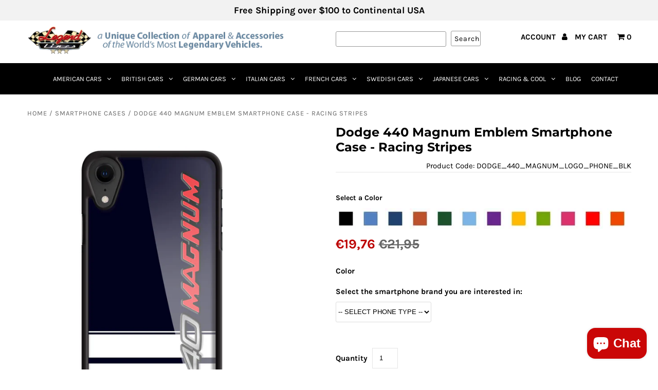

--- FILE ---
content_type: text/javascript; charset=utf-8
request_url: https://www.legendlines.com/en-de/collections/all/products/1965-dodge-coronet-440-convertible-parking-fridge-magnet.js
body_size: 1568
content:
{"id":7740799615127,"title":"1965 Dodge Coronet 440 Convertible Parking Fridge Magnet","handle":"1965-dodge-coronet-440-convertible-parking-fridge-magnet","description":"\u003cp\u003e\u003cstrong\u003e1965 Dodge Coronet 440 Convertible Aluminum Parking Sign\u003c\/strong\u003e\u003c\/p\u003e\n\u003cp\u003e\u003cstrong\u003eThe Coronet reappeared for the 1965 model year as the fifth generation. For 1965, Dodge sold slightly over 209,000 units, making the Coronet the most popular model sold by Dodge that year. Trim levels initially were base Coronet including a Deluxe version, Coronet 440 and Coronet 500. The middle of the Coronet line-up was the 440 and was available as a two-door hardtop, convertible or station wagon. The 440 designation did not indicate engine displacement as commonly assumed. The top of the Coronet line-up was the Coronet 500 and was available only as a two-door hardtop or convertible in 1965. Slightly over 33,300 units were sold in 1965 and included as standard, a V8 engine (273 cubic inches), exterior trim and badging, bucket seats, padded dash and chrome floor console. Also available was a 426 cubic-inch Hemi engine that produced 425 horsepower. It was now an intermediate-sized vehicle. The Dodge name was proudly displayed in block letters across the front of the hood. The Coronet name was in script along the front fender ti.\u003c\/strong\u003e\u003c\/p\u003e\n\u003cp style=\"text-align: justify;\"\u003eMake it clear: Your 1965 Dodge Coronet 440 Convertible deserve a reserved parking spot in your garage! Just like the real street signs, our signs are quality made of .025\" Aluminum that will not rust, crack or break and are UV protected for outdoor use and durability. The sign has rounded corner and two 1\/4 inch pre-drilled holes on top and bottom for easy display. Ideal for home, garage, office, workshop, Man cave, private roadways or anywhere you fill you deserve a special parking or deco spot, and they make the ideal gift for any car enthusiast. They are available in two sizes 12\" X 18\" (305 X 457 mm) or 8\" X 12\" (203 X 305 mm) to suit your need and space. 1965 Dodge Coronet 440 Convertible Parking Only Sign.\u003c\/p\u003e\n\u003cp\u003e\u003cbr\u003e \u003cem\u003eAvailable in two sizes: 12\" X 18\" (305 X 457 mm) or 8\" X 12\" (203 X 305 mm)\u003cbr\u003e .025\" Aluminum\u003cbr\u003e Rounded corners\u003cbr\u003e Two 1\/4 inch pre-drilled holes on top and bottom\u003cbr\u003e UV protected for outdoor use and durability\u003cbr\u003e This product is made in the USA\u003c\/em\u003e\u003cbr\u003e\u003cbr\u003e \u003cstrong\u003e\u003cspan style=\"font-size: xx-small;\" size=\"1\"\u003e*Dodge Coronet or any other marks are registered trademarks. Our products are not approved by any of these manufacturers and trademarks. We do not imply any association with these manufacturers and references are based on historical information in the public domain.\u003c\/span\u003e\u003c\/strong\u003e\u003cbr\u003e \u003c\/p\u003e","published_at":"2022-09-14T12:36:52-07:00","created_at":"2022-08-17T17:38:03-07:00","vendor":"Legend Lines","type":"Garage Fridge Magnets","tags":["1965","440","Aluminum","American","Car","Classic","Convertible","Coronet","Custom","Dodge","Fridge","Fridge Magnet","Frigidaire","Gift","Magnet","Men","Muscle","Parking","Sign","Sport"],"price":595,"price_min":595,"price_max":895,"available":true,"price_varies":true,"compare_at_price":null,"compare_at_price_min":0,"compare_at_price_max":0,"compare_at_price_varies":false,"variants":[{"id":42434667675799,"title":"No","option1":"No","option2":null,"option3":null,"sku":"65_DOG_CORO_440_CV_PK_MAG_SM","requires_shipping":true,"taxable":true,"featured_image":{"id":37013576450199,"product_id":7740799615127,"position":1,"created_at":"2022-08-29T10:23:42-07:00","updated_at":"2022-08-29T10:23:48-07:00","alt":null,"width":855,"height":1058,"src":"https:\/\/cdn.shopify.com\/s\/files\/1\/0080\/8930\/5140\/products\/65_CORO_440_CV_PARK_MAG_CUF.jpg?v=1661793828","variant_ids":[42434667675799]},"available":true,"name":"1965 Dodge Coronet 440 Convertible Parking Fridge Magnet - No","public_title":"No","options":["No"],"price":595,"weight":57,"compare_at_price":null,"inventory_management":"shopify","barcode":"67675799","featured_media":{"alt":null,"id":29486949564567,"position":1,"preview_image":{"aspect_ratio":0.808,"height":1058,"width":855,"src":"https:\/\/cdn.shopify.com\/s\/files\/1\/0080\/8930\/5140\/products\/65_CORO_440_CV_PARK_MAG_CUF.jpg?v=1661793828"}},"requires_selling_plan":false,"selling_plan_allocations":[]},{"id":42434667708567,"title":"Yes","option1":"Yes","option2":null,"option3":null,"sku":"65_DOG_CORO_440_CV_PK_MAG_SM_CUST","requires_shipping":true,"taxable":true,"featured_image":{"id":37013575532695,"product_id":7740799615127,"position":2,"created_at":"2022-08-29T10:23:33-07:00","updated_at":"2022-08-29T10:23:48-07:00","alt":null,"width":855,"height":1058,"src":"https:\/\/cdn.shopify.com\/s\/files\/1\/0080\/8930\/5140\/products\/PERSO_PARK_MAG_806cba4a-09bb-46d8-be85-e5e4e591e6be.jpg?v=1661793828","variant_ids":[42434667708567]},"available":true,"name":"1965 Dodge Coronet 440 Convertible Parking Fridge Magnet - Yes","public_title":"Yes","options":["Yes"],"price":895,"weight":57,"compare_at_price":null,"inventory_management":"shopify","barcode":"67708567","featured_media":{"alt":null,"id":29486948155543,"position":2,"preview_image":{"aspect_ratio":0.808,"height":1058,"width":855,"src":"https:\/\/cdn.shopify.com\/s\/files\/1\/0080\/8930\/5140\/products\/PERSO_PARK_MAG_806cba4a-09bb-46d8-be85-e5e4e591e6be.jpg?v=1661793828"}},"requires_selling_plan":false,"selling_plan_allocations":[]}],"images":["\/\/cdn.shopify.com\/s\/files\/1\/0080\/8930\/5140\/products\/65_CORO_440_CV_PARK_MAG_CUF.jpg?v=1661793828","\/\/cdn.shopify.com\/s\/files\/1\/0080\/8930\/5140\/products\/PERSO_PARK_MAG_806cba4a-09bb-46d8-be85-e5e4e591e6be.jpg?v=1661793828"],"featured_image":"\/\/cdn.shopify.com\/s\/files\/1\/0080\/8930\/5140\/products\/65_CORO_440_CV_PARK_MAG_CUF.jpg?v=1661793828","options":[{"name":"Want Personalized Text","position":1,"values":["No","Yes"]}],"url":"\/en-de\/products\/1965-dodge-coronet-440-convertible-parking-fridge-magnet","media":[{"alt":null,"id":29486949564567,"position":1,"preview_image":{"aspect_ratio":0.808,"height":1058,"width":855,"src":"https:\/\/cdn.shopify.com\/s\/files\/1\/0080\/8930\/5140\/products\/65_CORO_440_CV_PARK_MAG_CUF.jpg?v=1661793828"},"aspect_ratio":0.808,"height":1058,"media_type":"image","src":"https:\/\/cdn.shopify.com\/s\/files\/1\/0080\/8930\/5140\/products\/65_CORO_440_CV_PARK_MAG_CUF.jpg?v=1661793828","width":855},{"alt":null,"id":29486948155543,"position":2,"preview_image":{"aspect_ratio":0.808,"height":1058,"width":855,"src":"https:\/\/cdn.shopify.com\/s\/files\/1\/0080\/8930\/5140\/products\/PERSO_PARK_MAG_806cba4a-09bb-46d8-be85-e5e4e591e6be.jpg?v=1661793828"},"aspect_ratio":0.808,"height":1058,"media_type":"image","src":"https:\/\/cdn.shopify.com\/s\/files\/1\/0080\/8930\/5140\/products\/PERSO_PARK_MAG_806cba4a-09bb-46d8-be85-e5e4e591e6be.jpg?v=1661793828","width":855}],"requires_selling_plan":false,"selling_plan_groups":[]}

--- FILE ---
content_type: text/javascript; charset=utf-8
request_url: https://www.legendlines.com/en-de/collections/all/products/1965-dodge-coronet-440-convertible-smartphone-case-racing-stripes.js
body_size: 2600
content:
{"id":5299015647383,"title":"1965 Dodge Coronet 440 Convertible Smartphone Case - Racing Stripes","handle":"1965-dodge-coronet-440-convertible-smartphone-case-racing-stripes","description":"\u003cp\u003e\u003cstrong\u003e1965 Dodge Coronet 440 Convertible \u003c\/strong\u003e\u003cb\u003eCell Phone Case for Smartphone\u003c\/b\u003e\u003c\/p\u003e\n\u003cp\u003e\u003cstrong\u003eThe Coronet reappeared for the 1965 model year as the fifth generation. For 1965, Dodge sold slightly over 209,000 units, making the Coronet the most popular model sold by Dodge that year. Trim levels initially were base Coronet including a Deluxe version, Coronet 440 and Coronet 500. The middle of the Coronet line-up was the 440 and was available as a two-door hardtop, convertible or station wagon. The 440 designation did not indicate engine displacement as commonly assumed. The top of the Coronet line-up was the Coronet 500 and was available only as a two-door hardtop or convertible in 1965. Slightly over 33,300 units were sold in 1965 and included as standard, a V8 engine (273 cubic inches), exterior trim and badging, bucket seats, padded dash and chrome floor console. Also available was a 426 cubic-inch Hemi engine that produced 425 horsepower. It was now an intermediate-sized vehicle. The Dodge name was proudly displayed in block letters across the front of the hood. The Coronet name was in script along the front fender ti.\u003c\/strong\u003e\u003c\/p\u003e\n\u003cp style=\"text-align: justify;\"\u003eA game of subtle lights and shadows reveal the magnificent curves of the body of this Legendary American automobile: The 1965 Dodge Coronet 440 Convertible one of the most influential vehicle of the 20th century. A true Car Legend that lives forever: the 1965 Dodge Coronet 440 Convertible Cell Phone Case for Apple iPhone and Samsung Galaxy Smartphones!\u003c\/p\u003e\n\u003cp\u003e\u003cem\u003eAvailable in:\u003cbr\u003e \u003cstrong\u003eSilver Grey • British Green • LeMans Blue • Italian Red • Military Green • Good Orange • Oil Black • Racing Blue\u003c\/strong\u003e\u003c\/em\u003e\u003cbr\u003e \u003ci\u003efor:\u003cbr\u003e \u003cb\u003e\u003ci\u003eApple iPhone 4 • 4s • 5 • 5s • 5SE • 6 • 6s • 6 Plus • 6s Plus • 7 • 7 Plus • 8 • SE • 8 Plus • X • XS • XS Max • XR • 11 • 11 Pro • 11 Pro Max • 12 Mini • 12 • 12 Pro • 12 Pro Max • 13 Mini • 13 • 13 Pro • 13 Pro Max • 13 Mini • 14 • 14 Plus • 14 Pro • 14 Pro Max • 15 • 15 Plus • 15 Pro • 15 Pro Max • 16 • 16 Plus • 16 Pro • 16 Pro Max • 16E • 17 • 17 Air • 17 Pro • 17 Pro Max\u003cbr\u003eSamsung Galaxy S4 • S5 • S6 • S7 • S8 • S8+ • S9 • S9+ • S10 • S10e • S10+ • S20 • S20+ • S20 Ultra  • S20 Lite • S20 FE • S21 • S21+ • S21 Ultra • S21 FE  • S22 • S22+ • S22 Ultra • S23 • S23+ • S23 Ultra • S24 • S24+ • S24 Ultra • S25 • S25+ • S25 Ultra \u003c\/i\u003e\u003c\/b\u003e\u003c\/i\u003e\u003c\/p\u003e\n\u003cp\u003e\u003cbr\u003e \u003ci\u003e\u003cstrong\u003eThe cover \/ case is made of Flexible Rubber or Hard Plastic (for the oldest models) and a Printed Aluminum Insert.\u003cbr\u003e The image is permanently infused into the aluminum that will not crack, fade, chip, or peel (we do not use stickers or decals).\u003cbr\u003e Easy access to all buttons and features of your phone, plug your charger cable, and headset without removing the case.\u003cbr\u003e The Smartphone is not included. You will receive 1 (one) Smartphone case \/ cover \/ skin only.\u003cbr\u003e This Smartphone Case is brand new with tag. It is in stock, packed in bubble bag and ready to ship.\u003cbr\u003e This product was designed, printed \u0026amp; packed in the USA.\u003c\/strong\u003e\u003cbr\u003e \u003cbr\u003e \u003cstrong\u003e\u003cstrong\u003e\u003cstrong\u003e\u003cspan style=\"font-size: xx-small;\" size=\"1\"\u003e*Dodge Coronet or any other marks are registered trademarks. Our products are not approved by any of these manufacturers and trademarks. We do not imply any association with these manufacturers and references are based on historical information in the public domain.\u003c\/span\u003e\u003c\/strong\u003e\u003c\/strong\u003e\u003c\/strong\u003e\u003c\/i\u003e\u003c\/p\u003e","published_at":"2020-07-22T07:37:41-07:00","created_at":"2020-06-19T11:33:02-07:00","vendor":"Legend Lines","type":"Smartphone Cases","tags":["1965","440","American","Car","Case","Classic","Convertible","Coronet","Dodge","Galaxy","Gift","iPhone","Men","Muscle","Phone","Race","Samsung","Smartphone"],"price":2195,"price_min":2195,"price_max":2195,"available":true,"price_varies":false,"compare_at_price":null,"compare_at_price_min":0,"compare_at_price_max":0,"compare_at_price_varies":false,"variants":[{"id":34682234077335,"title":"British Green","option1":"British Green","option2":null,"option3":null,"sku":"1965_DODGE_CORO_440_CV_STRP_BRITGREEN","requires_shipping":true,"taxable":true,"featured_image":{"id":17431461232791,"product_id":5299015647383,"position":7,"created_at":"2020-06-19T11:33:06-07:00","updated_at":"2020-06-19T11:33:16-07:00","alt":null,"width":788,"height":1200,"src":"https:\/\/cdn.shopify.com\/s\/files\/1\/0080\/8930\/5140\/products\/BRITISH_STRP_416d4007-4e88-43c2-b77c-452e1e65b45f.jpg?v=1592591596","variant_ids":[34682234077335]},"available":true,"name":"1965 Dodge Coronet 440 Convertible Smartphone Case - Racing Stripes - British Green","public_title":"British Green","options":["British Green"],"price":2195,"weight":113,"compare_at_price":null,"inventory_management":"shopify","barcode":"34077335","featured_media":{"alt":null,"id":9605604671639,"position":7,"preview_image":{"aspect_ratio":0.657,"height":1200,"width":788,"src":"https:\/\/cdn.shopify.com\/s\/files\/1\/0080\/8930\/5140\/products\/BRITISH_STRP_416d4007-4e88-43c2-b77c-452e1e65b45f.jpg?v=1592591596"}},"requires_selling_plan":false,"selling_plan_allocations":[]},{"id":34682234110103,"title":"Good Orange","option1":"Good Orange","option2":null,"option3":null,"sku":"1965_DODGE_CORO_440_CV_STRP_ORANGE","requires_shipping":true,"taxable":true,"featured_image":{"id":17431461363863,"product_id":5299015647383,"position":11,"created_at":"2020-06-19T11:33:06-07:00","updated_at":"2020-06-19T11:33:16-07:00","alt":null,"width":788,"height":1200,"src":"https:\/\/cdn.shopify.com\/s\/files\/1\/0080\/8930\/5140\/products\/ORANGE_STRP_e8d690cf-856d-4fed-adec-c49bbf32b4b4.jpg?v=1592591596","variant_ids":[34682234110103]},"available":true,"name":"1965 Dodge Coronet 440 Convertible Smartphone Case - Racing Stripes - Good Orange","public_title":"Good Orange","options":["Good Orange"],"price":2195,"weight":113,"compare_at_price":null,"inventory_management":"shopify","barcode":"34110103","featured_media":{"alt":null,"id":9605604802711,"position":11,"preview_image":{"aspect_ratio":0.657,"height":1200,"width":788,"src":"https:\/\/cdn.shopify.com\/s\/files\/1\/0080\/8930\/5140\/products\/ORANGE_STRP_e8d690cf-856d-4fed-adec-c49bbf32b4b4.jpg?v=1592591596"}},"requires_selling_plan":false,"selling_plan_allocations":[]},{"id":34682234175639,"title":"Italian Red","option1":"Italian Red","option2":null,"option3":null,"sku":"1965_DODGE_CORO_440_CV_STRP_ITALRED","requires_shipping":true,"taxable":true,"featured_image":{"id":17431461265559,"product_id":5299015647383,"position":8,"created_at":"2020-06-19T11:33:06-07:00","updated_at":"2020-06-19T11:33:16-07:00","alt":null,"width":788,"height":1200,"src":"https:\/\/cdn.shopify.com\/s\/files\/1\/0080\/8930\/5140\/products\/ITALIAN_STRP_b925100f-4e13-4790-82c5-17215d27335c.jpg?v=1592591596","variant_ids":[34682234175639]},"available":true,"name":"1965 Dodge Coronet 440 Convertible Smartphone Case - Racing Stripes - Italian Red","public_title":"Italian Red","options":["Italian Red"],"price":2195,"weight":113,"compare_at_price":null,"inventory_management":"shopify","barcode":"34175639","featured_media":{"alt":null,"id":9605604704407,"position":8,"preview_image":{"aspect_ratio":0.657,"height":1200,"width":788,"src":"https:\/\/cdn.shopify.com\/s\/files\/1\/0080\/8930\/5140\/products\/ITALIAN_STRP_b925100f-4e13-4790-82c5-17215d27335c.jpg?v=1592591596"}},"requires_selling_plan":false,"selling_plan_allocations":[]},{"id":34682234208407,"title":"LeMans Blue","option1":"LeMans Blue","option2":null,"option3":null,"sku":"1965_DODGE_CORO_440_CV_STRP_MANSBLUE","requires_shipping":true,"taxable":true,"featured_image":{"id":17431461298327,"product_id":5299015647383,"position":9,"created_at":"2020-06-19T11:33:06-07:00","updated_at":"2020-06-19T11:33:17-07:00","alt":null,"width":788,"height":1200,"src":"https:\/\/cdn.shopify.com\/s\/files\/1\/0080\/8930\/5140\/products\/LEMANS_STRP_49ddb9ba-65b5-4073-a3a4-27e49e73c929.jpg?v=1592591597","variant_ids":[34682234208407]},"available":true,"name":"1965 Dodge Coronet 440 Convertible Smartphone Case - Racing Stripes - LeMans Blue","public_title":"LeMans Blue","options":["LeMans Blue"],"price":2195,"weight":113,"compare_at_price":null,"inventory_management":"shopify","barcode":"34208407","featured_media":{"alt":null,"id":9605604737175,"position":9,"preview_image":{"aspect_ratio":0.657,"height":1200,"width":788,"src":"https:\/\/cdn.shopify.com\/s\/files\/1\/0080\/8930\/5140\/products\/LEMANS_STRP_49ddb9ba-65b5-4073-a3a4-27e49e73c929.jpg?v=1592591597"}},"requires_selling_plan":false,"selling_plan_allocations":[]},{"id":34682234142871,"title":"Military Green","option1":"Military Green","option2":null,"option3":null,"sku":"1965_DODGE_CORO_440_CV_STRP_MILIGREEN","requires_shipping":true,"taxable":true,"featured_image":{"id":17431461331095,"product_id":5299015647383,"position":10,"created_at":"2020-06-19T11:33:06-07:00","updated_at":"2020-06-19T11:33:16-07:00","alt":null,"width":788,"height":1200,"src":"https:\/\/cdn.shopify.com\/s\/files\/1\/0080\/8930\/5140\/products\/MILITARY_STRP_7b77ea77-1ce0-4c06-9f77-9762d1cf3120.jpg?v=1592591596","variant_ids":[34682234142871]},"available":true,"name":"1965 Dodge Coronet 440 Convertible Smartphone Case - Racing Stripes - Military Green","public_title":"Military Green","options":["Military Green"],"price":2195,"weight":113,"compare_at_price":null,"inventory_management":"shopify","barcode":"34142871","featured_media":{"alt":null,"id":9605604769943,"position":10,"preview_image":{"aspect_ratio":0.657,"height":1200,"width":788,"src":"https:\/\/cdn.shopify.com\/s\/files\/1\/0080\/8930\/5140\/products\/MILITARY_STRP_7b77ea77-1ce0-4c06-9f77-9762d1cf3120.jpg?v=1592591596"}},"requires_selling_plan":false,"selling_plan_allocations":[]},{"id":34682234241175,"title":"Oil Black","option1":"Oil Black","option2":null,"option3":null,"sku":"1965_DODGE_CORO_440_CV_STRP_BLACK","requires_shipping":true,"taxable":true,"featured_image":{"id":17431461200023,"product_id":5299015647383,"position":6,"created_at":"2020-06-19T11:33:06-07:00","updated_at":"2020-06-19T11:33:17-07:00","alt":null,"width":788,"height":1200,"src":"https:\/\/cdn.shopify.com\/s\/files\/1\/0080\/8930\/5140\/products\/BLACK_STRP_6b82c5aa-8545-476f-933d-0547c18652ed.jpg?v=1592591597","variant_ids":[34682234241175]},"available":true,"name":"1965 Dodge Coronet 440 Convertible Smartphone Case - Racing Stripes - Oil Black","public_title":"Oil Black","options":["Oil Black"],"price":2195,"weight":113,"compare_at_price":null,"inventory_management":"shopify","barcode":"34241175","featured_media":{"alt":null,"id":9605604638871,"position":6,"preview_image":{"aspect_ratio":0.657,"height":1200,"width":788,"src":"https:\/\/cdn.shopify.com\/s\/files\/1\/0080\/8930\/5140\/products\/BLACK_STRP_6b82c5aa-8545-476f-933d-0547c18652ed.jpg?v=1592591597"}},"requires_selling_plan":false,"selling_plan_allocations":[]},{"id":34682234273943,"title":"Racing Blue","option1":"Racing Blue","option2":null,"option3":null,"sku":"1965_DODGE_CORO_440_CV_STRP_RACEBLUE","requires_shipping":true,"taxable":true,"featured_image":{"id":17431461396631,"product_id":5299015647383,"position":12,"created_at":"2020-06-19T11:33:06-07:00","updated_at":"2020-06-19T11:33:17-07:00","alt":null,"width":788,"height":1200,"src":"https:\/\/cdn.shopify.com\/s\/files\/1\/0080\/8930\/5140\/products\/RACING_STRP_74698877-1b05-4efb-9e8c-c029ffaf36f4.jpg?v=1592591597","variant_ids":[34682234273943]},"available":true,"name":"1965 Dodge Coronet 440 Convertible Smartphone Case - Racing Stripes - Racing Blue","public_title":"Racing Blue","options":["Racing Blue"],"price":2195,"weight":113,"compare_at_price":null,"inventory_management":"shopify","barcode":"34273943","featured_media":{"alt":null,"id":9605604835479,"position":12,"preview_image":{"aspect_ratio":0.657,"height":1200,"width":788,"src":"https:\/\/cdn.shopify.com\/s\/files\/1\/0080\/8930\/5140\/products\/RACING_STRP_74698877-1b05-4efb-9e8c-c029ffaf36f4.jpg?v=1592591597"}},"requires_selling_plan":false,"selling_plan_allocations":[]},{"id":34682234306711,"title":"Silver Grey","option1":"Silver Grey","option2":null,"option3":null,"sku":"1965_DODGE_CORO_440_CV_STRP_SILVER","requires_shipping":true,"taxable":true,"featured_image":{"id":17431461429399,"product_id":5299015647383,"position":13,"created_at":"2020-06-19T11:33:06-07:00","updated_at":"2020-06-19T11:33:17-07:00","alt":null,"width":788,"height":1200,"src":"https:\/\/cdn.shopify.com\/s\/files\/1\/0080\/8930\/5140\/products\/1966_DODGE_CHRGR_STRP_IPH_XR_cd66e3b3-174a-4274-9657-1bb04c507a9b.jpg?v=1592591597","variant_ids":[34682234306711]},"available":true,"name":"1965 Dodge Coronet 440 Convertible Smartphone Case - Racing Stripes - Silver Grey","public_title":"Silver Grey","options":["Silver Grey"],"price":2195,"weight":113,"compare_at_price":null,"inventory_management":"shopify","barcode":"34306711","featured_media":{"alt":null,"id":9605604868247,"position":13,"preview_image":{"aspect_ratio":0.657,"height":1200,"width":788,"src":"https:\/\/cdn.shopify.com\/s\/files\/1\/0080\/8930\/5140\/products\/1966_DODGE_CHRGR_STRP_IPH_XR_cd66e3b3-174a-4274-9657-1bb04c507a9b.jpg?v=1592591597"}},"requires_selling_plan":false,"selling_plan_allocations":[]}],"images":["\/\/cdn.shopify.com\/s\/files\/1\/0080\/8930\/5140\/products\/1965_DODGE_CORO_440_CV_STRP_FLAT_1eadf08e-e0b5-4105-b8f0-591a365cc571.jpg?v=1592591825","\/\/cdn.shopify.com\/s\/files\/1\/0080\/8930\/5140\/products\/1965_DODGE_CORO_440_CV_STRP_IPH_XR.jpg?v=1592591814","\/\/cdn.shopify.com\/s\/files\/1\/0080\/8930\/5140\/products\/1965_DODGE_CORO_440_CV_STRP_GAL_S9.jpg?v=1592591814","\/\/cdn.shopify.com\/s\/files\/1\/0080\/8930\/5140\/products\/1965_DODGE_CORO_440_CV_STRP_SWATCH.jpg?v=1592591814","\/\/cdn.shopify.com\/s\/files\/1\/0080\/8930\/5140\/products\/STRP_SWATCH_9eb7ef14-5be5-4080-bc80-a7b23d7b6435.jpg?v=1592591586","\/\/cdn.shopify.com\/s\/files\/1\/0080\/8930\/5140\/products\/BLACK_STRP_6b82c5aa-8545-476f-933d-0547c18652ed.jpg?v=1592591597","\/\/cdn.shopify.com\/s\/files\/1\/0080\/8930\/5140\/products\/BRITISH_STRP_416d4007-4e88-43c2-b77c-452e1e65b45f.jpg?v=1592591596","\/\/cdn.shopify.com\/s\/files\/1\/0080\/8930\/5140\/products\/ITALIAN_STRP_b925100f-4e13-4790-82c5-17215d27335c.jpg?v=1592591596","\/\/cdn.shopify.com\/s\/files\/1\/0080\/8930\/5140\/products\/LEMANS_STRP_49ddb9ba-65b5-4073-a3a4-27e49e73c929.jpg?v=1592591597","\/\/cdn.shopify.com\/s\/files\/1\/0080\/8930\/5140\/products\/MILITARY_STRP_7b77ea77-1ce0-4c06-9f77-9762d1cf3120.jpg?v=1592591596","\/\/cdn.shopify.com\/s\/files\/1\/0080\/8930\/5140\/products\/ORANGE_STRP_e8d690cf-856d-4fed-adec-c49bbf32b4b4.jpg?v=1592591596","\/\/cdn.shopify.com\/s\/files\/1\/0080\/8930\/5140\/products\/RACING_STRP_74698877-1b05-4efb-9e8c-c029ffaf36f4.jpg?v=1592591597","\/\/cdn.shopify.com\/s\/files\/1\/0080\/8930\/5140\/products\/1966_DODGE_CHRGR_STRP_IPH_XR_cd66e3b3-174a-4274-9657-1bb04c507a9b.jpg?v=1592591597","\/\/cdn.shopify.com\/s\/files\/1\/0080\/8930\/5140\/products\/1965_DODGE_CORO_440_CV_STRP_FLAT.jpg?v=1592591814"],"featured_image":"\/\/cdn.shopify.com\/s\/files\/1\/0080\/8930\/5140\/products\/1965_DODGE_CORO_440_CV_STRP_FLAT_1eadf08e-e0b5-4105-b8f0-591a365cc571.jpg?v=1592591825","options":[{"name":"Color","position":1,"values":["British Green","Good Orange","Italian Red","LeMans Blue","Military Green","Oil Black","Racing Blue","Silver Grey"]}],"url":"\/en-de\/products\/1965-dodge-coronet-440-convertible-smartphone-case-racing-stripes","media":[{"alt":null,"id":9605628166295,"position":1,"preview_image":{"aspect_ratio":0.808,"height":1058,"width":855,"src":"https:\/\/cdn.shopify.com\/s\/files\/1\/0080\/8930\/5140\/products\/1965_DODGE_CORO_440_CV_STRP_FLAT_1eadf08e-e0b5-4105-b8f0-591a365cc571.jpg?v=1592591825"},"aspect_ratio":0.808,"height":1058,"media_type":"image","src":"https:\/\/cdn.shopify.com\/s\/files\/1\/0080\/8930\/5140\/products\/1965_DODGE_CORO_440_CV_STRP_FLAT_1eadf08e-e0b5-4105-b8f0-591a365cc571.jpg?v=1592591825","width":855},{"alt":null,"id":9605627019415,"position":2,"preview_image":{"aspect_ratio":0.657,"height":1200,"width":788,"src":"https:\/\/cdn.shopify.com\/s\/files\/1\/0080\/8930\/5140\/products\/1965_DODGE_CORO_440_CV_STRP_IPH_XR.jpg?v=1592591814"},"aspect_ratio":0.657,"height":1200,"media_type":"image","src":"https:\/\/cdn.shopify.com\/s\/files\/1\/0080\/8930\/5140\/products\/1965_DODGE_CORO_440_CV_STRP_IPH_XR.jpg?v=1592591814","width":788},{"alt":null,"id":9605626986647,"position":3,"preview_image":{"aspect_ratio":0.657,"height":1200,"width":788,"src":"https:\/\/cdn.shopify.com\/s\/files\/1\/0080\/8930\/5140\/products\/1965_DODGE_CORO_440_CV_STRP_GAL_S9.jpg?v=1592591814"},"aspect_ratio":0.657,"height":1200,"media_type":"image","src":"https:\/\/cdn.shopify.com\/s\/files\/1\/0080\/8930\/5140\/products\/1965_DODGE_CORO_440_CV_STRP_GAL_S9.jpg?v=1592591814","width":788},{"alt":null,"id":9605627052183,"position":4,"preview_image":{"aspect_ratio":0.63,"height":1250,"width":788,"src":"https:\/\/cdn.shopify.com\/s\/files\/1\/0080\/8930\/5140\/products\/1965_DODGE_CORO_440_CV_STRP_SWATCH.jpg?v=1592591814"},"aspect_ratio":0.63,"height":1250,"media_type":"image","src":"https:\/\/cdn.shopify.com\/s\/files\/1\/0080\/8930\/5140\/products\/1965_DODGE_CORO_440_CV_STRP_SWATCH.jpg?v=1592591814","width":788},{"alt":null,"id":9605604540567,"position":5,"preview_image":{"aspect_ratio":0.657,"height":1200,"width":788,"src":"https:\/\/cdn.shopify.com\/s\/files\/1\/0080\/8930\/5140\/products\/STRP_SWATCH_9eb7ef14-5be5-4080-bc80-a7b23d7b6435.jpg?v=1592591586"},"aspect_ratio":0.657,"height":1200,"media_type":"image","src":"https:\/\/cdn.shopify.com\/s\/files\/1\/0080\/8930\/5140\/products\/STRP_SWATCH_9eb7ef14-5be5-4080-bc80-a7b23d7b6435.jpg?v=1592591586","width":788},{"alt":null,"id":9605604638871,"position":6,"preview_image":{"aspect_ratio":0.657,"height":1200,"width":788,"src":"https:\/\/cdn.shopify.com\/s\/files\/1\/0080\/8930\/5140\/products\/BLACK_STRP_6b82c5aa-8545-476f-933d-0547c18652ed.jpg?v=1592591597"},"aspect_ratio":0.657,"height":1200,"media_type":"image","src":"https:\/\/cdn.shopify.com\/s\/files\/1\/0080\/8930\/5140\/products\/BLACK_STRP_6b82c5aa-8545-476f-933d-0547c18652ed.jpg?v=1592591597","width":788},{"alt":null,"id":9605604671639,"position":7,"preview_image":{"aspect_ratio":0.657,"height":1200,"width":788,"src":"https:\/\/cdn.shopify.com\/s\/files\/1\/0080\/8930\/5140\/products\/BRITISH_STRP_416d4007-4e88-43c2-b77c-452e1e65b45f.jpg?v=1592591596"},"aspect_ratio":0.657,"height":1200,"media_type":"image","src":"https:\/\/cdn.shopify.com\/s\/files\/1\/0080\/8930\/5140\/products\/BRITISH_STRP_416d4007-4e88-43c2-b77c-452e1e65b45f.jpg?v=1592591596","width":788},{"alt":null,"id":9605604704407,"position":8,"preview_image":{"aspect_ratio":0.657,"height":1200,"width":788,"src":"https:\/\/cdn.shopify.com\/s\/files\/1\/0080\/8930\/5140\/products\/ITALIAN_STRP_b925100f-4e13-4790-82c5-17215d27335c.jpg?v=1592591596"},"aspect_ratio":0.657,"height":1200,"media_type":"image","src":"https:\/\/cdn.shopify.com\/s\/files\/1\/0080\/8930\/5140\/products\/ITALIAN_STRP_b925100f-4e13-4790-82c5-17215d27335c.jpg?v=1592591596","width":788},{"alt":null,"id":9605604737175,"position":9,"preview_image":{"aspect_ratio":0.657,"height":1200,"width":788,"src":"https:\/\/cdn.shopify.com\/s\/files\/1\/0080\/8930\/5140\/products\/LEMANS_STRP_49ddb9ba-65b5-4073-a3a4-27e49e73c929.jpg?v=1592591597"},"aspect_ratio":0.657,"height":1200,"media_type":"image","src":"https:\/\/cdn.shopify.com\/s\/files\/1\/0080\/8930\/5140\/products\/LEMANS_STRP_49ddb9ba-65b5-4073-a3a4-27e49e73c929.jpg?v=1592591597","width":788},{"alt":null,"id":9605604769943,"position":10,"preview_image":{"aspect_ratio":0.657,"height":1200,"width":788,"src":"https:\/\/cdn.shopify.com\/s\/files\/1\/0080\/8930\/5140\/products\/MILITARY_STRP_7b77ea77-1ce0-4c06-9f77-9762d1cf3120.jpg?v=1592591596"},"aspect_ratio":0.657,"height":1200,"media_type":"image","src":"https:\/\/cdn.shopify.com\/s\/files\/1\/0080\/8930\/5140\/products\/MILITARY_STRP_7b77ea77-1ce0-4c06-9f77-9762d1cf3120.jpg?v=1592591596","width":788},{"alt":null,"id":9605604802711,"position":11,"preview_image":{"aspect_ratio":0.657,"height":1200,"width":788,"src":"https:\/\/cdn.shopify.com\/s\/files\/1\/0080\/8930\/5140\/products\/ORANGE_STRP_e8d690cf-856d-4fed-adec-c49bbf32b4b4.jpg?v=1592591596"},"aspect_ratio":0.657,"height":1200,"media_type":"image","src":"https:\/\/cdn.shopify.com\/s\/files\/1\/0080\/8930\/5140\/products\/ORANGE_STRP_e8d690cf-856d-4fed-adec-c49bbf32b4b4.jpg?v=1592591596","width":788},{"alt":null,"id":9605604835479,"position":12,"preview_image":{"aspect_ratio":0.657,"height":1200,"width":788,"src":"https:\/\/cdn.shopify.com\/s\/files\/1\/0080\/8930\/5140\/products\/RACING_STRP_74698877-1b05-4efb-9e8c-c029ffaf36f4.jpg?v=1592591597"},"aspect_ratio":0.657,"height":1200,"media_type":"image","src":"https:\/\/cdn.shopify.com\/s\/files\/1\/0080\/8930\/5140\/products\/RACING_STRP_74698877-1b05-4efb-9e8c-c029ffaf36f4.jpg?v=1592591597","width":788},{"alt":null,"id":9605604868247,"position":13,"preview_image":{"aspect_ratio":0.657,"height":1200,"width":788,"src":"https:\/\/cdn.shopify.com\/s\/files\/1\/0080\/8930\/5140\/products\/1966_DODGE_CHRGR_STRP_IPH_XR_cd66e3b3-174a-4274-9657-1bb04c507a9b.jpg?v=1592591597"},"aspect_ratio":0.657,"height":1200,"media_type":"image","src":"https:\/\/cdn.shopify.com\/s\/files\/1\/0080\/8930\/5140\/products\/1966_DODGE_CHRGR_STRP_IPH_XR_cd66e3b3-174a-4274-9657-1bb04c507a9b.jpg?v=1592591597","width":788},{"alt":null,"id":9605626953879,"position":14,"preview_image":{"aspect_ratio":0.808,"height":1058,"width":855,"src":"https:\/\/cdn.shopify.com\/s\/files\/1\/0080\/8930\/5140\/products\/1965_DODGE_CORO_440_CV_STRP_FLAT.jpg?v=1592591814"},"aspect_ratio":0.808,"height":1058,"media_type":"image","src":"https:\/\/cdn.shopify.com\/s\/files\/1\/0080\/8930\/5140\/products\/1965_DODGE_CORO_440_CV_STRP_FLAT.jpg?v=1592591814","width":855}],"requires_selling_plan":false,"selling_plan_groups":[]}

--- FILE ---
content_type: text/javascript; charset=utf-8
request_url: https://www.legendlines.com/en-de/collections/all/products/1965-dodge-coronet-440-convertible-t-shirt-long-sleeves-side-view.js
body_size: 3191
content:
{"id":4503232577588,"title":"1965 Dodge Coronet 440 Convertible T-Shirt - Long Sleeves - Side View","handle":"1965-dodge-coronet-440-convertible-t-shirt-long-sleeves-side-view","description":"\u003cp class=\"p1\"\u003e\u003cstrong\u003e1965 Dodge Coronet 440 Convertible Long Sleeve T-Shirt\u003c\/strong\u003e\u003c\/p\u003e\n\u003cp\u003e\u003cstrong\u003eThe Coronet reappeared for the 1965 model year as the fifth generation. For 1965, Dodge sold slightly over 209,000 units, making the Coronet the most popular model sold by Dodge that year. Trim levels initially were base Coronet including a Deluxe version, Coronet 440 and Coronet 500. The middle of the Coronet line-up was the 440 and was available as a two-door hardtop, convertible or station wagon. The 440 designation did not indicate engine displacement as commonly assumed. The top of the Coronet line-up was the Coronet 500 and was available only as a two-door hardtop or convertible in 1965. Slightly over 33,300 units were sold in 1965 and included as standard, a V8 engine (273 cubic inches), exterior trim and badging, bucket seats, padded dash and chrome floor console. Also available was a 426 cubic-inch Hemi engine that produced 425 horsepower. It was now an intermediate-sized vehicle. The Dodge name was proudly displayed in block letters across the front of the hood. The Coronet name was in script along the front fender ti.\u003c\/strong\u003e\u003c\/p\u003e\n\u003cp style=\"text-align: justify;\"\u003eA game of subtle lights and shadows reveals the magnificent curves of the body of the 1965 Dodge Coronet 440 Convertible, a Legendary American Automobile. Detailed and harmonious, the artistic illustration captures the essence of one of the most influential vehicle of the 20th century and is printed on the front of the tee. Refined and stylish, it is the perfect wear for any occasion to show your passion for a true Legend that lives forever: the 1965 Dodge Coronet 440 Convertible Long Sleeve T-Shirt.\u003c\/p\u003e\n\u003cp\u003e\u003cbr\u003e \u003cem\u003eThe featured original artwork has been printed on a high quality 6.0 oz 100% pre-shrunk American cotton t-shirt.\u003cbr\u003e Seamless double needle collar - sleeve \u0026amp; bottom hems.\u003cbr\u003e It is available in \u003cstrong\u003eBlack, Charcoal, Indigo, Forest Green, Navy, \u0026amp; Military Green\u003c\/strong\u003e in size \u003cstrong\u003eS - M - L - XL - 2XL - 3XL - 4XL and 5XL\u003c\/strong\u003e\u003c\/em\u003e\u003cbr\u003e\u003cbr\u003e\u003cimg alt=\"Legend Lines\" src=\"https:\/\/img.legendlines.com\/Common\/SizeChart_LongSleeves_TShirt.gif%E2%80%9D\u0026gt;\u0026lt;br\u0026gt;\u0026lt;br\u0026gt;%20\u0026lt;strong\u0026gt;\u0026lt;span%20style=\" font-size: xx-small size=\"1\"\u003e*Ford or any other marks are registered trademarks. Our products are not approved by any of these manufacturers and trademarks. We do not imply any association with these manufacturers and references are based on historical information in the public domain.\u003c\/p\u003e","published_at":"2020-04-15T07:59:07-07:00","created_at":"2020-04-15T07:59:07-07:00","vendor":"Legend Lines","type":"Long Sleeve T-Shirts","tags":["1965","440","American","Car","Classic","Convertible","Coronet","Dad","Dodge","Gift","Long Sleeve","Men","Muscle","Race","Sport","T-Shirt","Tee","Vintage"],"price":2595,"price_min":2595,"price_max":3095,"available":true,"price_varies":true,"compare_at_price":null,"compare_at_price_min":0,"compare_at_price_max":0,"compare_at_price_varies":false,"variants":[{"id":31801839583284,"title":"Black \/ Small","option1":"Black","option2":"Small","option3":null,"sku":"65_DODGE_CORO_440_CV_LS_S_BLK","requires_shipping":true,"taxable":true,"featured_image":{"id":14213099552820,"product_id":4503232577588,"position":3,"created_at":"2020-04-15T08:11:49-07:00","updated_at":"2020-04-15T08:11:51-07:00","alt":null,"width":1051,"height":1300,"src":"https:\/\/cdn.shopify.com\/s\/files\/1\/0080\/8930\/5140\/products\/1965_DODGE_CORO_440_CV_LS_BLK.jpg?v=1586963511","variant_ids":[31801839583284,31801839779892,31801839976500,31801840173108,31801840369716,31801840566324]},"available":true,"name":"1965 Dodge Coronet 440 Convertible T-Shirt - Long Sleeves - Side View - Black \/ Small","public_title":"Black \/ Small","options":["Black","Small"],"price":2595,"weight":227,"compare_at_price":null,"inventory_management":"shopify","barcode":"39583284","featured_media":{"alt":null,"id":6385072144436,"position":3,"preview_image":{"aspect_ratio":0.808,"height":1300,"width":1051,"src":"https:\/\/cdn.shopify.com\/s\/files\/1\/0080\/8930\/5140\/products\/1965_DODGE_CORO_440_CV_LS_BLK.jpg?v=1586963511"}},"requires_selling_plan":false,"selling_plan_allocations":[]},{"id":31801839779892,"title":"Black \/ Medium","option1":"Black","option2":"Medium","option3":null,"sku":"65_DODGE_CORO_440_CV_LS_M_BLK","requires_shipping":true,"taxable":true,"featured_image":{"id":14213099552820,"product_id":4503232577588,"position":3,"created_at":"2020-04-15T08:11:49-07:00","updated_at":"2020-04-15T08:11:51-07:00","alt":null,"width":1051,"height":1300,"src":"https:\/\/cdn.shopify.com\/s\/files\/1\/0080\/8930\/5140\/products\/1965_DODGE_CORO_440_CV_LS_BLK.jpg?v=1586963511","variant_ids":[31801839583284,31801839779892,31801839976500,31801840173108,31801840369716,31801840566324]},"available":true,"name":"1965 Dodge Coronet 440 Convertible T-Shirt - Long Sleeves - Side View - Black \/ Medium","public_title":"Black \/ Medium","options":["Black","Medium"],"price":2595,"weight":227,"compare_at_price":null,"inventory_management":"shopify","barcode":"39779892","featured_media":{"alt":null,"id":6385072144436,"position":3,"preview_image":{"aspect_ratio":0.808,"height":1300,"width":1051,"src":"https:\/\/cdn.shopify.com\/s\/files\/1\/0080\/8930\/5140\/products\/1965_DODGE_CORO_440_CV_LS_BLK.jpg?v=1586963511"}},"requires_selling_plan":false,"selling_plan_allocations":[]},{"id":31801839976500,"title":"Black \/ Large","option1":"Black","option2":"Large","option3":null,"sku":"65_DODGE_CORO_440_CV_LS_L_BLK","requires_shipping":true,"taxable":true,"featured_image":{"id":14213099552820,"product_id":4503232577588,"position":3,"created_at":"2020-04-15T08:11:49-07:00","updated_at":"2020-04-15T08:11:51-07:00","alt":null,"width":1051,"height":1300,"src":"https:\/\/cdn.shopify.com\/s\/files\/1\/0080\/8930\/5140\/products\/1965_DODGE_CORO_440_CV_LS_BLK.jpg?v=1586963511","variant_ids":[31801839583284,31801839779892,31801839976500,31801840173108,31801840369716,31801840566324]},"available":true,"name":"1965 Dodge Coronet 440 Convertible T-Shirt - Long Sleeves - Side View - Black \/ Large","public_title":"Black \/ Large","options":["Black","Large"],"price":2595,"weight":255,"compare_at_price":null,"inventory_management":"shopify","barcode":"39976500","featured_media":{"alt":null,"id":6385072144436,"position":3,"preview_image":{"aspect_ratio":0.808,"height":1300,"width":1051,"src":"https:\/\/cdn.shopify.com\/s\/files\/1\/0080\/8930\/5140\/products\/1965_DODGE_CORO_440_CV_LS_BLK.jpg?v=1586963511"}},"requires_selling_plan":false,"selling_plan_allocations":[]},{"id":31801840173108,"title":"Black \/ Extra Large","option1":"Black","option2":"Extra Large","option3":null,"sku":"65_DODGE_CORO_440_CV_LS_XL_BLK","requires_shipping":true,"taxable":true,"featured_image":{"id":14213099552820,"product_id":4503232577588,"position":3,"created_at":"2020-04-15T08:11:49-07:00","updated_at":"2020-04-15T08:11:51-07:00","alt":null,"width":1051,"height":1300,"src":"https:\/\/cdn.shopify.com\/s\/files\/1\/0080\/8930\/5140\/products\/1965_DODGE_CORO_440_CV_LS_BLK.jpg?v=1586963511","variant_ids":[31801839583284,31801839779892,31801839976500,31801840173108,31801840369716,31801840566324]},"available":true,"name":"1965 Dodge Coronet 440 Convertible T-Shirt - Long Sleeves - Side View - Black \/ Extra Large","public_title":"Black \/ Extra Large","options":["Black","Extra Large"],"price":2595,"weight":283,"compare_at_price":null,"inventory_management":"shopify","barcode":"40173108","featured_media":{"alt":null,"id":6385072144436,"position":3,"preview_image":{"aspect_ratio":0.808,"height":1300,"width":1051,"src":"https:\/\/cdn.shopify.com\/s\/files\/1\/0080\/8930\/5140\/products\/1965_DODGE_CORO_440_CV_LS_BLK.jpg?v=1586963511"}},"requires_selling_plan":false,"selling_plan_allocations":[]},{"id":31801840369716,"title":"Black \/ 2 Extra Large","option1":"Black","option2":"2 Extra Large","option3":null,"sku":"65_DODGE_CORO_440_CV_LS_2XL_BLK","requires_shipping":true,"taxable":true,"featured_image":{"id":14213099552820,"product_id":4503232577588,"position":3,"created_at":"2020-04-15T08:11:49-07:00","updated_at":"2020-04-15T08:11:51-07:00","alt":null,"width":1051,"height":1300,"src":"https:\/\/cdn.shopify.com\/s\/files\/1\/0080\/8930\/5140\/products\/1965_DODGE_CORO_440_CV_LS_BLK.jpg?v=1586963511","variant_ids":[31801839583284,31801839779892,31801839976500,31801840173108,31801840369716,31801840566324]},"available":true,"name":"1965 Dodge Coronet 440 Convertible T-Shirt - Long Sleeves - Side View - Black \/ 2 Extra Large","public_title":"Black \/ 2 Extra Large","options":["Black","2 Extra Large"],"price":2795,"weight":312,"compare_at_price":null,"inventory_management":"shopify","barcode":"40369716","featured_media":{"alt":null,"id":6385072144436,"position":3,"preview_image":{"aspect_ratio":0.808,"height":1300,"width":1051,"src":"https:\/\/cdn.shopify.com\/s\/files\/1\/0080\/8930\/5140\/products\/1965_DODGE_CORO_440_CV_LS_BLK.jpg?v=1586963511"}},"requires_selling_plan":false,"selling_plan_allocations":[]},{"id":31801840566324,"title":"Black \/ 3 Extra Large","option1":"Black","option2":"3 Extra Large","option3":null,"sku":"65_DODGE_CORO_440_CV_LS_3XL_BLK","requires_shipping":true,"taxable":true,"featured_image":{"id":14213099552820,"product_id":4503232577588,"position":3,"created_at":"2020-04-15T08:11:49-07:00","updated_at":"2020-04-15T08:11:51-07:00","alt":null,"width":1051,"height":1300,"src":"https:\/\/cdn.shopify.com\/s\/files\/1\/0080\/8930\/5140\/products\/1965_DODGE_CORO_440_CV_LS_BLK.jpg?v=1586963511","variant_ids":[31801839583284,31801839779892,31801839976500,31801840173108,31801840369716,31801840566324]},"available":true,"name":"1965 Dodge Coronet 440 Convertible T-Shirt - Long Sleeves - Side View - Black \/ 3 Extra Large","public_title":"Black \/ 3 Extra Large","options":["Black","3 Extra Large"],"price":2895,"weight":340,"compare_at_price":null,"inventory_management":"shopify","barcode":"40566324","featured_media":{"alt":null,"id":6385072144436,"position":3,"preview_image":{"aspect_ratio":0.808,"height":1300,"width":1051,"src":"https:\/\/cdn.shopify.com\/s\/files\/1\/0080\/8930\/5140\/products\/1965_DODGE_CORO_440_CV_LS_BLK.jpg?v=1586963511"}},"requires_selling_plan":false,"selling_plan_allocations":[]},{"id":31801839616052,"title":"Charcoal \/ Small","option1":"Charcoal","option2":"Small","option3":null,"sku":"65_DODGE_CORO_440_CV_LS_S_CCL","requires_shipping":true,"taxable":true,"featured_image":{"id":14213099618356,"product_id":4503232577588,"position":4,"created_at":"2020-04-15T08:11:49-07:00","updated_at":"2020-04-15T08:11:51-07:00","alt":null,"width":1051,"height":1300,"src":"https:\/\/cdn.shopify.com\/s\/files\/1\/0080\/8930\/5140\/products\/1965_DODGE_CORO_440_CV_LS_CCL.jpg?v=1586963511","variant_ids":[31801839616052,31801839812660,31801840009268,31801840205876,31801840402484,31801840599092]},"available":true,"name":"1965 Dodge Coronet 440 Convertible T-Shirt - Long Sleeves - Side View - Charcoal \/ Small","public_title":"Charcoal \/ Small","options":["Charcoal","Small"],"price":2595,"weight":227,"compare_at_price":null,"inventory_management":"shopify","barcode":"39616052","featured_media":{"alt":null,"id":6385072177204,"position":4,"preview_image":{"aspect_ratio":0.808,"height":1300,"width":1051,"src":"https:\/\/cdn.shopify.com\/s\/files\/1\/0080\/8930\/5140\/products\/1965_DODGE_CORO_440_CV_LS_CCL.jpg?v=1586963511"}},"requires_selling_plan":false,"selling_plan_allocations":[]},{"id":31801839812660,"title":"Charcoal \/ Medium","option1":"Charcoal","option2":"Medium","option3":null,"sku":"65_DODGE_CORO_440_CV_LS_M_CCL","requires_shipping":true,"taxable":true,"featured_image":{"id":14213099618356,"product_id":4503232577588,"position":4,"created_at":"2020-04-15T08:11:49-07:00","updated_at":"2020-04-15T08:11:51-07:00","alt":null,"width":1051,"height":1300,"src":"https:\/\/cdn.shopify.com\/s\/files\/1\/0080\/8930\/5140\/products\/1965_DODGE_CORO_440_CV_LS_CCL.jpg?v=1586963511","variant_ids":[31801839616052,31801839812660,31801840009268,31801840205876,31801840402484,31801840599092]},"available":true,"name":"1965 Dodge Coronet 440 Convertible T-Shirt - Long Sleeves - Side View - Charcoal \/ Medium","public_title":"Charcoal \/ Medium","options":["Charcoal","Medium"],"price":2595,"weight":227,"compare_at_price":null,"inventory_management":"shopify","barcode":"39812660","featured_media":{"alt":null,"id":6385072177204,"position":4,"preview_image":{"aspect_ratio":0.808,"height":1300,"width":1051,"src":"https:\/\/cdn.shopify.com\/s\/files\/1\/0080\/8930\/5140\/products\/1965_DODGE_CORO_440_CV_LS_CCL.jpg?v=1586963511"}},"requires_selling_plan":false,"selling_plan_allocations":[]},{"id":31801840009268,"title":"Charcoal \/ Large","option1":"Charcoal","option2":"Large","option3":null,"sku":"65_DODGE_CORO_440_CV_LS_L_CCL","requires_shipping":true,"taxable":true,"featured_image":{"id":14213099618356,"product_id":4503232577588,"position":4,"created_at":"2020-04-15T08:11:49-07:00","updated_at":"2020-04-15T08:11:51-07:00","alt":null,"width":1051,"height":1300,"src":"https:\/\/cdn.shopify.com\/s\/files\/1\/0080\/8930\/5140\/products\/1965_DODGE_CORO_440_CV_LS_CCL.jpg?v=1586963511","variant_ids":[31801839616052,31801839812660,31801840009268,31801840205876,31801840402484,31801840599092]},"available":true,"name":"1965 Dodge Coronet 440 Convertible T-Shirt - Long Sleeves - Side View - Charcoal \/ Large","public_title":"Charcoal \/ Large","options":["Charcoal","Large"],"price":2595,"weight":255,"compare_at_price":null,"inventory_management":"shopify","barcode":"40009268","featured_media":{"alt":null,"id":6385072177204,"position":4,"preview_image":{"aspect_ratio":0.808,"height":1300,"width":1051,"src":"https:\/\/cdn.shopify.com\/s\/files\/1\/0080\/8930\/5140\/products\/1965_DODGE_CORO_440_CV_LS_CCL.jpg?v=1586963511"}},"requires_selling_plan":false,"selling_plan_allocations":[]},{"id":31801840205876,"title":"Charcoal \/ Extra Large","option1":"Charcoal","option2":"Extra Large","option3":null,"sku":"65_DODGE_CORO_440_CV_LS_XL_CCL","requires_shipping":true,"taxable":true,"featured_image":{"id":14213099618356,"product_id":4503232577588,"position":4,"created_at":"2020-04-15T08:11:49-07:00","updated_at":"2020-04-15T08:11:51-07:00","alt":null,"width":1051,"height":1300,"src":"https:\/\/cdn.shopify.com\/s\/files\/1\/0080\/8930\/5140\/products\/1965_DODGE_CORO_440_CV_LS_CCL.jpg?v=1586963511","variant_ids":[31801839616052,31801839812660,31801840009268,31801840205876,31801840402484,31801840599092]},"available":true,"name":"1965 Dodge Coronet 440 Convertible T-Shirt - Long Sleeves - Side View - Charcoal \/ Extra Large","public_title":"Charcoal \/ Extra Large","options":["Charcoal","Extra Large"],"price":2595,"weight":283,"compare_at_price":null,"inventory_management":"shopify","barcode":"40205876","featured_media":{"alt":null,"id":6385072177204,"position":4,"preview_image":{"aspect_ratio":0.808,"height":1300,"width":1051,"src":"https:\/\/cdn.shopify.com\/s\/files\/1\/0080\/8930\/5140\/products\/1965_DODGE_CORO_440_CV_LS_CCL.jpg?v=1586963511"}},"requires_selling_plan":false,"selling_plan_allocations":[]},{"id":31801840402484,"title":"Charcoal \/ 2 Extra Large","option1":"Charcoal","option2":"2 Extra Large","option3":null,"sku":"65_DODGE_CORO_440_CV_LS_2XL_CCL","requires_shipping":true,"taxable":true,"featured_image":{"id":14213099618356,"product_id":4503232577588,"position":4,"created_at":"2020-04-15T08:11:49-07:00","updated_at":"2020-04-15T08:11:51-07:00","alt":null,"width":1051,"height":1300,"src":"https:\/\/cdn.shopify.com\/s\/files\/1\/0080\/8930\/5140\/products\/1965_DODGE_CORO_440_CV_LS_CCL.jpg?v=1586963511","variant_ids":[31801839616052,31801839812660,31801840009268,31801840205876,31801840402484,31801840599092]},"available":true,"name":"1965 Dodge Coronet 440 Convertible T-Shirt - Long Sleeves - Side View - Charcoal \/ 2 Extra Large","public_title":"Charcoal \/ 2 Extra Large","options":["Charcoal","2 Extra Large"],"price":2795,"weight":312,"compare_at_price":null,"inventory_management":"shopify","barcode":"40402484","featured_media":{"alt":null,"id":6385072177204,"position":4,"preview_image":{"aspect_ratio":0.808,"height":1300,"width":1051,"src":"https:\/\/cdn.shopify.com\/s\/files\/1\/0080\/8930\/5140\/products\/1965_DODGE_CORO_440_CV_LS_CCL.jpg?v=1586963511"}},"requires_selling_plan":false,"selling_plan_allocations":[]},{"id":31801840599092,"title":"Charcoal \/ 3 Extra Large","option1":"Charcoal","option2":"3 Extra Large","option3":null,"sku":"65_DODGE_CORO_440_CV_LS_3XL_CCL","requires_shipping":true,"taxable":true,"featured_image":{"id":14213099618356,"product_id":4503232577588,"position":4,"created_at":"2020-04-15T08:11:49-07:00","updated_at":"2020-04-15T08:11:51-07:00","alt":null,"width":1051,"height":1300,"src":"https:\/\/cdn.shopify.com\/s\/files\/1\/0080\/8930\/5140\/products\/1965_DODGE_CORO_440_CV_LS_CCL.jpg?v=1586963511","variant_ids":[31801839616052,31801839812660,31801840009268,31801840205876,31801840402484,31801840599092]},"available":true,"name":"1965 Dodge Coronet 440 Convertible T-Shirt - Long Sleeves - Side View - Charcoal \/ 3 Extra Large","public_title":"Charcoal \/ 3 Extra Large","options":["Charcoal","3 Extra Large"],"price":2895,"weight":340,"compare_at_price":null,"inventory_management":"shopify","barcode":"40599092","featured_media":{"alt":null,"id":6385072177204,"position":4,"preview_image":{"aspect_ratio":0.808,"height":1300,"width":1051,"src":"https:\/\/cdn.shopify.com\/s\/files\/1\/0080\/8930\/5140\/products\/1965_DODGE_CORO_440_CV_LS_CCL.jpg?v=1586963511"}},"requires_selling_plan":false,"selling_plan_allocations":[]},{"id":31801839648820,"title":"Forest Green \/ Small","option1":"Forest Green","option2":"Small","option3":null,"sku":"65_DODGE_CORO_440_CV_LS_S_FRG","requires_shipping":true,"taxable":true,"featured_image":{"id":14213099749428,"product_id":4503232577588,"position":5,"created_at":"2020-04-15T08:11:49-07:00","updated_at":"2020-04-15T08:11:52-07:00","alt":null,"width":1051,"height":1300,"src":"https:\/\/cdn.shopify.com\/s\/files\/1\/0080\/8930\/5140\/products\/1965_DODGE_CORO_440_CV_LS_FRG.jpg?v=1586963512","variant_ids":[31801839648820,31801839845428,31801840042036,31801840238644,31801840435252,31801840631860]},"available":true,"name":"1965 Dodge Coronet 440 Convertible T-Shirt - Long Sleeves - Side View - Forest Green \/ Small","public_title":"Forest Green \/ Small","options":["Forest Green","Small"],"price":2595,"weight":227,"compare_at_price":null,"inventory_management":"shopify","barcode":"39648820","featured_media":{"alt":null,"id":6385072242740,"position":5,"preview_image":{"aspect_ratio":0.808,"height":1300,"width":1051,"src":"https:\/\/cdn.shopify.com\/s\/files\/1\/0080\/8930\/5140\/products\/1965_DODGE_CORO_440_CV_LS_FRG.jpg?v=1586963512"}},"requires_selling_plan":false,"selling_plan_allocations":[]},{"id":31801839845428,"title":"Forest Green \/ Medium","option1":"Forest Green","option2":"Medium","option3":null,"sku":"65_DODGE_CORO_440_CV_LS_M_FRG","requires_shipping":true,"taxable":true,"featured_image":{"id":14213099749428,"product_id":4503232577588,"position":5,"created_at":"2020-04-15T08:11:49-07:00","updated_at":"2020-04-15T08:11:52-07:00","alt":null,"width":1051,"height":1300,"src":"https:\/\/cdn.shopify.com\/s\/files\/1\/0080\/8930\/5140\/products\/1965_DODGE_CORO_440_CV_LS_FRG.jpg?v=1586963512","variant_ids":[31801839648820,31801839845428,31801840042036,31801840238644,31801840435252,31801840631860]},"available":true,"name":"1965 Dodge Coronet 440 Convertible T-Shirt - Long Sleeves - Side View - Forest Green \/ Medium","public_title":"Forest Green \/ Medium","options":["Forest Green","Medium"],"price":2595,"weight":227,"compare_at_price":null,"inventory_management":"shopify","barcode":"39845428","featured_media":{"alt":null,"id":6385072242740,"position":5,"preview_image":{"aspect_ratio":0.808,"height":1300,"width":1051,"src":"https:\/\/cdn.shopify.com\/s\/files\/1\/0080\/8930\/5140\/products\/1965_DODGE_CORO_440_CV_LS_FRG.jpg?v=1586963512"}},"requires_selling_plan":false,"selling_plan_allocations":[]},{"id":31801840042036,"title":"Forest Green \/ Large","option1":"Forest Green","option2":"Large","option3":null,"sku":"65_DODGE_CORO_440_CV_LS_L_FRG","requires_shipping":true,"taxable":true,"featured_image":{"id":14213099749428,"product_id":4503232577588,"position":5,"created_at":"2020-04-15T08:11:49-07:00","updated_at":"2020-04-15T08:11:52-07:00","alt":null,"width":1051,"height":1300,"src":"https:\/\/cdn.shopify.com\/s\/files\/1\/0080\/8930\/5140\/products\/1965_DODGE_CORO_440_CV_LS_FRG.jpg?v=1586963512","variant_ids":[31801839648820,31801839845428,31801840042036,31801840238644,31801840435252,31801840631860]},"available":true,"name":"1965 Dodge Coronet 440 Convertible T-Shirt - Long Sleeves - Side View - Forest Green \/ Large","public_title":"Forest Green \/ Large","options":["Forest Green","Large"],"price":2595,"weight":255,"compare_at_price":null,"inventory_management":"shopify","barcode":"40042036","featured_media":{"alt":null,"id":6385072242740,"position":5,"preview_image":{"aspect_ratio":0.808,"height":1300,"width":1051,"src":"https:\/\/cdn.shopify.com\/s\/files\/1\/0080\/8930\/5140\/products\/1965_DODGE_CORO_440_CV_LS_FRG.jpg?v=1586963512"}},"requires_selling_plan":false,"selling_plan_allocations":[]},{"id":31801840238644,"title":"Forest Green \/ Extra Large","option1":"Forest Green","option2":"Extra Large","option3":null,"sku":"65_DODGE_CORO_440_CV_LS_XL_FRG","requires_shipping":true,"taxable":true,"featured_image":{"id":14213099749428,"product_id":4503232577588,"position":5,"created_at":"2020-04-15T08:11:49-07:00","updated_at":"2020-04-15T08:11:52-07:00","alt":null,"width":1051,"height":1300,"src":"https:\/\/cdn.shopify.com\/s\/files\/1\/0080\/8930\/5140\/products\/1965_DODGE_CORO_440_CV_LS_FRG.jpg?v=1586963512","variant_ids":[31801839648820,31801839845428,31801840042036,31801840238644,31801840435252,31801840631860]},"available":true,"name":"1965 Dodge Coronet 440 Convertible T-Shirt - Long Sleeves - Side View - Forest Green \/ Extra Large","public_title":"Forest Green \/ Extra Large","options":["Forest Green","Extra Large"],"price":2595,"weight":283,"compare_at_price":null,"inventory_management":"shopify","barcode":"40238644","featured_media":{"alt":null,"id":6385072242740,"position":5,"preview_image":{"aspect_ratio":0.808,"height":1300,"width":1051,"src":"https:\/\/cdn.shopify.com\/s\/files\/1\/0080\/8930\/5140\/products\/1965_DODGE_CORO_440_CV_LS_FRG.jpg?v=1586963512"}},"requires_selling_plan":false,"selling_plan_allocations":[]},{"id":31801840435252,"title":"Forest Green \/ 2 Extra Large","option1":"Forest Green","option2":"2 Extra Large","option3":null,"sku":"65_DODGE_CORO_440_CV_LS_2XL_FRG","requires_shipping":true,"taxable":true,"featured_image":{"id":14213099749428,"product_id":4503232577588,"position":5,"created_at":"2020-04-15T08:11:49-07:00","updated_at":"2020-04-15T08:11:52-07:00","alt":null,"width":1051,"height":1300,"src":"https:\/\/cdn.shopify.com\/s\/files\/1\/0080\/8930\/5140\/products\/1965_DODGE_CORO_440_CV_LS_FRG.jpg?v=1586963512","variant_ids":[31801839648820,31801839845428,31801840042036,31801840238644,31801840435252,31801840631860]},"available":true,"name":"1965 Dodge Coronet 440 Convertible T-Shirt - Long Sleeves - Side View - Forest Green \/ 2 Extra Large","public_title":"Forest Green \/ 2 Extra Large","options":["Forest Green","2 Extra Large"],"price":2795,"weight":312,"compare_at_price":null,"inventory_management":"shopify","barcode":"40435252","featured_media":{"alt":null,"id":6385072242740,"position":5,"preview_image":{"aspect_ratio":0.808,"height":1300,"width":1051,"src":"https:\/\/cdn.shopify.com\/s\/files\/1\/0080\/8930\/5140\/products\/1965_DODGE_CORO_440_CV_LS_FRG.jpg?v=1586963512"}},"requires_selling_plan":false,"selling_plan_allocations":[]},{"id":31801840631860,"title":"Forest Green \/ 3 Extra Large","option1":"Forest Green","option2":"3 Extra Large","option3":null,"sku":"65_DODGE_CORO_440_CV_LS_3XL_FRG","requires_shipping":true,"taxable":true,"featured_image":{"id":14213099749428,"product_id":4503232577588,"position":5,"created_at":"2020-04-15T08:11:49-07:00","updated_at":"2020-04-15T08:11:52-07:00","alt":null,"width":1051,"height":1300,"src":"https:\/\/cdn.shopify.com\/s\/files\/1\/0080\/8930\/5140\/products\/1965_DODGE_CORO_440_CV_LS_FRG.jpg?v=1586963512","variant_ids":[31801839648820,31801839845428,31801840042036,31801840238644,31801840435252,31801840631860]},"available":true,"name":"1965 Dodge Coronet 440 Convertible T-Shirt - Long Sleeves - Side View - Forest Green \/ 3 Extra Large","public_title":"Forest Green \/ 3 Extra Large","options":["Forest Green","3 Extra Large"],"price":2895,"weight":340,"compare_at_price":null,"inventory_management":"shopify","barcode":"40631860","featured_media":{"alt":null,"id":6385072242740,"position":5,"preview_image":{"aspect_ratio":0.808,"height":1300,"width":1051,"src":"https:\/\/cdn.shopify.com\/s\/files\/1\/0080\/8930\/5140\/products\/1965_DODGE_CORO_440_CV_LS_FRG.jpg?v=1586963512"}},"requires_selling_plan":false,"selling_plan_allocations":[]},{"id":31801839681588,"title":"Indigo Blue \/ Small","option1":"Indigo Blue","option2":"Small","option3":null,"sku":"65_DODGE_CORO_440_CV_LS_S_IND","requires_shipping":true,"taxable":true,"featured_image":{"id":14213099585588,"product_id":4503232577588,"position":6,"created_at":"2020-04-15T08:11:49-07:00","updated_at":"2020-04-15T08:11:51-07:00","alt":null,"width":1051,"height":1300,"src":"https:\/\/cdn.shopify.com\/s\/files\/1\/0080\/8930\/5140\/products\/1965_DODGE_CORO_440_CV_LS_IND.jpg?v=1586963511","variant_ids":[31801839681588,31801839878196,31801840074804,31801840271412,31801840468020,31801840664628]},"available":true,"name":"1965 Dodge Coronet 440 Convertible T-Shirt - Long Sleeves - Side View - Indigo Blue \/ Small","public_title":"Indigo Blue \/ Small","options":["Indigo Blue","Small"],"price":2595,"weight":227,"compare_at_price":null,"inventory_management":"shopify","barcode":"39681588","featured_media":{"alt":null,"id":6385072275508,"position":6,"preview_image":{"aspect_ratio":0.808,"height":1300,"width":1051,"src":"https:\/\/cdn.shopify.com\/s\/files\/1\/0080\/8930\/5140\/products\/1965_DODGE_CORO_440_CV_LS_IND.jpg?v=1586963511"}},"requires_selling_plan":false,"selling_plan_allocations":[]},{"id":31801839878196,"title":"Indigo Blue \/ Medium","option1":"Indigo Blue","option2":"Medium","option3":null,"sku":"65_DODGE_CORO_440_CV_LS_M_IND","requires_shipping":true,"taxable":true,"featured_image":{"id":14213099585588,"product_id":4503232577588,"position":6,"created_at":"2020-04-15T08:11:49-07:00","updated_at":"2020-04-15T08:11:51-07:00","alt":null,"width":1051,"height":1300,"src":"https:\/\/cdn.shopify.com\/s\/files\/1\/0080\/8930\/5140\/products\/1965_DODGE_CORO_440_CV_LS_IND.jpg?v=1586963511","variant_ids":[31801839681588,31801839878196,31801840074804,31801840271412,31801840468020,31801840664628]},"available":true,"name":"1965 Dodge Coronet 440 Convertible T-Shirt - Long Sleeves - Side View - Indigo Blue \/ Medium","public_title":"Indigo Blue \/ Medium","options":["Indigo Blue","Medium"],"price":2595,"weight":227,"compare_at_price":null,"inventory_management":"shopify","barcode":"39878196","featured_media":{"alt":null,"id":6385072275508,"position":6,"preview_image":{"aspect_ratio":0.808,"height":1300,"width":1051,"src":"https:\/\/cdn.shopify.com\/s\/files\/1\/0080\/8930\/5140\/products\/1965_DODGE_CORO_440_CV_LS_IND.jpg?v=1586963511"}},"requires_selling_plan":false,"selling_plan_allocations":[]},{"id":31801840074804,"title":"Indigo Blue \/ Large","option1":"Indigo Blue","option2":"Large","option3":null,"sku":"65_DODGE_CORO_440_CV_LS_L_IND","requires_shipping":true,"taxable":true,"featured_image":{"id":14213099585588,"product_id":4503232577588,"position":6,"created_at":"2020-04-15T08:11:49-07:00","updated_at":"2020-04-15T08:11:51-07:00","alt":null,"width":1051,"height":1300,"src":"https:\/\/cdn.shopify.com\/s\/files\/1\/0080\/8930\/5140\/products\/1965_DODGE_CORO_440_CV_LS_IND.jpg?v=1586963511","variant_ids":[31801839681588,31801839878196,31801840074804,31801840271412,31801840468020,31801840664628]},"available":true,"name":"1965 Dodge Coronet 440 Convertible T-Shirt - Long Sleeves - Side View - Indigo Blue \/ Large","public_title":"Indigo Blue \/ Large","options":["Indigo Blue","Large"],"price":2595,"weight":255,"compare_at_price":null,"inventory_management":"shopify","barcode":"40074804","featured_media":{"alt":null,"id":6385072275508,"position":6,"preview_image":{"aspect_ratio":0.808,"height":1300,"width":1051,"src":"https:\/\/cdn.shopify.com\/s\/files\/1\/0080\/8930\/5140\/products\/1965_DODGE_CORO_440_CV_LS_IND.jpg?v=1586963511"}},"requires_selling_plan":false,"selling_plan_allocations":[]},{"id":31801840271412,"title":"Indigo Blue \/ Extra Large","option1":"Indigo Blue","option2":"Extra Large","option3":null,"sku":"65_DODGE_CORO_440_CV_LS_XL_IND","requires_shipping":true,"taxable":true,"featured_image":{"id":14213099585588,"product_id":4503232577588,"position":6,"created_at":"2020-04-15T08:11:49-07:00","updated_at":"2020-04-15T08:11:51-07:00","alt":null,"width":1051,"height":1300,"src":"https:\/\/cdn.shopify.com\/s\/files\/1\/0080\/8930\/5140\/products\/1965_DODGE_CORO_440_CV_LS_IND.jpg?v=1586963511","variant_ids":[31801839681588,31801839878196,31801840074804,31801840271412,31801840468020,31801840664628]},"available":true,"name":"1965 Dodge Coronet 440 Convertible T-Shirt - Long Sleeves - Side View - Indigo Blue \/ Extra Large","public_title":"Indigo Blue \/ Extra Large","options":["Indigo Blue","Extra Large"],"price":2595,"weight":283,"compare_at_price":null,"inventory_management":"shopify","barcode":"40271412","featured_media":{"alt":null,"id":6385072275508,"position":6,"preview_image":{"aspect_ratio":0.808,"height":1300,"width":1051,"src":"https:\/\/cdn.shopify.com\/s\/files\/1\/0080\/8930\/5140\/products\/1965_DODGE_CORO_440_CV_LS_IND.jpg?v=1586963511"}},"requires_selling_plan":false,"selling_plan_allocations":[]},{"id":31801840468020,"title":"Indigo Blue \/ 2 Extra Large","option1":"Indigo Blue","option2":"2 Extra Large","option3":null,"sku":"65_DODGE_CORO_440_CV_LS_2XL_IND","requires_shipping":true,"taxable":true,"featured_image":{"id":14213099585588,"product_id":4503232577588,"position":6,"created_at":"2020-04-15T08:11:49-07:00","updated_at":"2020-04-15T08:11:51-07:00","alt":null,"width":1051,"height":1300,"src":"https:\/\/cdn.shopify.com\/s\/files\/1\/0080\/8930\/5140\/products\/1965_DODGE_CORO_440_CV_LS_IND.jpg?v=1586963511","variant_ids":[31801839681588,31801839878196,31801840074804,31801840271412,31801840468020,31801840664628]},"available":true,"name":"1965 Dodge Coronet 440 Convertible T-Shirt - Long Sleeves - Side View - Indigo Blue \/ 2 Extra Large","public_title":"Indigo Blue \/ 2 Extra Large","options":["Indigo Blue","2 Extra Large"],"price":2795,"weight":312,"compare_at_price":null,"inventory_management":"shopify","barcode":"40468020","featured_media":{"alt":null,"id":6385072275508,"position":6,"preview_image":{"aspect_ratio":0.808,"height":1300,"width":1051,"src":"https:\/\/cdn.shopify.com\/s\/files\/1\/0080\/8930\/5140\/products\/1965_DODGE_CORO_440_CV_LS_IND.jpg?v=1586963511"}},"requires_selling_plan":false,"selling_plan_allocations":[]},{"id":31801840664628,"title":"Indigo Blue \/ 3 Extra Large","option1":"Indigo Blue","option2":"3 Extra Large","option3":null,"sku":"65_DODGE_CORO_440_CV_LS_3XL_IND","requires_shipping":true,"taxable":true,"featured_image":{"id":14213099585588,"product_id":4503232577588,"position":6,"created_at":"2020-04-15T08:11:49-07:00","updated_at":"2020-04-15T08:11:51-07:00","alt":null,"width":1051,"height":1300,"src":"https:\/\/cdn.shopify.com\/s\/files\/1\/0080\/8930\/5140\/products\/1965_DODGE_CORO_440_CV_LS_IND.jpg?v=1586963511","variant_ids":[31801839681588,31801839878196,31801840074804,31801840271412,31801840468020,31801840664628]},"available":true,"name":"1965 Dodge Coronet 440 Convertible T-Shirt - Long Sleeves - Side View - Indigo Blue \/ 3 Extra Large","public_title":"Indigo Blue \/ 3 Extra Large","options":["Indigo Blue","3 Extra Large"],"price":2895,"weight":340,"compare_at_price":null,"inventory_management":"shopify","barcode":"40664628","featured_media":{"alt":null,"id":6385072275508,"position":6,"preview_image":{"aspect_ratio":0.808,"height":1300,"width":1051,"src":"https:\/\/cdn.shopify.com\/s\/files\/1\/0080\/8930\/5140\/products\/1965_DODGE_CORO_440_CV_LS_IND.jpg?v=1586963511"}},"requires_selling_plan":false,"selling_plan_allocations":[]},{"id":31801839714356,"title":"Military Green \/ Small","option1":"Military Green","option2":"Small","option3":null,"sku":"65_DODGE_CORO_440_CV_LS_S_MLG","requires_shipping":true,"taxable":true,"featured_image":{"id":14213099520052,"product_id":4503232577588,"position":7,"created_at":"2020-04-15T08:11:50-07:00","updated_at":"2020-04-15T08:11:50-07:00","alt":null,"width":1051,"height":1300,"src":"https:\/\/cdn.shopify.com\/s\/files\/1\/0080\/8930\/5140\/products\/1965_DODGE_CORO_440_CV_LS_MLG.jpg?v=1586963510","variant_ids":[31801839714356,31801839910964,31801840107572,31801840304180,31801840500788,31801840697396]},"available":true,"name":"1965 Dodge Coronet 440 Convertible T-Shirt - Long Sleeves - Side View - Military Green \/ Small","public_title":"Military Green \/ Small","options":["Military Green","Small"],"price":2595,"weight":227,"compare_at_price":null,"inventory_management":"shopify","barcode":"39714356","featured_media":{"alt":null,"id":6385072308276,"position":7,"preview_image":{"aspect_ratio":0.808,"height":1300,"width":1051,"src":"https:\/\/cdn.shopify.com\/s\/files\/1\/0080\/8930\/5140\/products\/1965_DODGE_CORO_440_CV_LS_MLG.jpg?v=1586963510"}},"requires_selling_plan":false,"selling_plan_allocations":[]},{"id":31801839910964,"title":"Military Green \/ Medium","option1":"Military Green","option2":"Medium","option3":null,"sku":"65_DODGE_CORO_440_CV_LS_M_MLG","requires_shipping":true,"taxable":true,"featured_image":{"id":14213099520052,"product_id":4503232577588,"position":7,"created_at":"2020-04-15T08:11:50-07:00","updated_at":"2020-04-15T08:11:50-07:00","alt":null,"width":1051,"height":1300,"src":"https:\/\/cdn.shopify.com\/s\/files\/1\/0080\/8930\/5140\/products\/1965_DODGE_CORO_440_CV_LS_MLG.jpg?v=1586963510","variant_ids":[31801839714356,31801839910964,31801840107572,31801840304180,31801840500788,31801840697396]},"available":true,"name":"1965 Dodge Coronet 440 Convertible T-Shirt - Long Sleeves - Side View - Military Green \/ Medium","public_title":"Military Green \/ Medium","options":["Military Green","Medium"],"price":2595,"weight":227,"compare_at_price":null,"inventory_management":"shopify","barcode":"39910964","featured_media":{"alt":null,"id":6385072308276,"position":7,"preview_image":{"aspect_ratio":0.808,"height":1300,"width":1051,"src":"https:\/\/cdn.shopify.com\/s\/files\/1\/0080\/8930\/5140\/products\/1965_DODGE_CORO_440_CV_LS_MLG.jpg?v=1586963510"}},"requires_selling_plan":false,"selling_plan_allocations":[]},{"id":31801840107572,"title":"Military Green \/ Large","option1":"Military Green","option2":"Large","option3":null,"sku":"65_DODGE_CORO_440_CV_LS_L_MLG","requires_shipping":true,"taxable":true,"featured_image":{"id":14213099520052,"product_id":4503232577588,"position":7,"created_at":"2020-04-15T08:11:50-07:00","updated_at":"2020-04-15T08:11:50-07:00","alt":null,"width":1051,"height":1300,"src":"https:\/\/cdn.shopify.com\/s\/files\/1\/0080\/8930\/5140\/products\/1965_DODGE_CORO_440_CV_LS_MLG.jpg?v=1586963510","variant_ids":[31801839714356,31801839910964,31801840107572,31801840304180,31801840500788,31801840697396]},"available":true,"name":"1965 Dodge Coronet 440 Convertible T-Shirt - Long Sleeves - Side View - Military Green \/ Large","public_title":"Military Green \/ Large","options":["Military Green","Large"],"price":2595,"weight":255,"compare_at_price":null,"inventory_management":"shopify","barcode":"40107572","featured_media":{"alt":null,"id":6385072308276,"position":7,"preview_image":{"aspect_ratio":0.808,"height":1300,"width":1051,"src":"https:\/\/cdn.shopify.com\/s\/files\/1\/0080\/8930\/5140\/products\/1965_DODGE_CORO_440_CV_LS_MLG.jpg?v=1586963510"}},"requires_selling_plan":false,"selling_plan_allocations":[]},{"id":31801840304180,"title":"Military Green \/ Extra Large","option1":"Military Green","option2":"Extra Large","option3":null,"sku":"65_DODGE_CORO_440_CV_LS_XL_MLG","requires_shipping":true,"taxable":true,"featured_image":{"id":14213099520052,"product_id":4503232577588,"position":7,"created_at":"2020-04-15T08:11:50-07:00","updated_at":"2020-04-15T08:11:50-07:00","alt":null,"width":1051,"height":1300,"src":"https:\/\/cdn.shopify.com\/s\/files\/1\/0080\/8930\/5140\/products\/1965_DODGE_CORO_440_CV_LS_MLG.jpg?v=1586963510","variant_ids":[31801839714356,31801839910964,31801840107572,31801840304180,31801840500788,31801840697396]},"available":true,"name":"1965 Dodge Coronet 440 Convertible T-Shirt - Long Sleeves - Side View - Military Green \/ Extra Large","public_title":"Military Green \/ Extra Large","options":["Military Green","Extra Large"],"price":2595,"weight":283,"compare_at_price":null,"inventory_management":"shopify","barcode":"40304180","featured_media":{"alt":null,"id":6385072308276,"position":7,"preview_image":{"aspect_ratio":0.808,"height":1300,"width":1051,"src":"https:\/\/cdn.shopify.com\/s\/files\/1\/0080\/8930\/5140\/products\/1965_DODGE_CORO_440_CV_LS_MLG.jpg?v=1586963510"}},"requires_selling_plan":false,"selling_plan_allocations":[]},{"id":31801840500788,"title":"Military Green \/ 2 Extra Large","option1":"Military Green","option2":"2 Extra Large","option3":null,"sku":"65_DODGE_CORO_440_CV_LS_2XL_MLG","requires_shipping":true,"taxable":true,"featured_image":{"id":14213099520052,"product_id":4503232577588,"position":7,"created_at":"2020-04-15T08:11:50-07:00","updated_at":"2020-04-15T08:11:50-07:00","alt":null,"width":1051,"height":1300,"src":"https:\/\/cdn.shopify.com\/s\/files\/1\/0080\/8930\/5140\/products\/1965_DODGE_CORO_440_CV_LS_MLG.jpg?v=1586963510","variant_ids":[31801839714356,31801839910964,31801840107572,31801840304180,31801840500788,31801840697396]},"available":true,"name":"1965 Dodge Coronet 440 Convertible T-Shirt - Long Sleeves - Side View - Military Green \/ 2 Extra Large","public_title":"Military Green \/ 2 Extra Large","options":["Military Green","2 Extra Large"],"price":2795,"weight":312,"compare_at_price":null,"inventory_management":"shopify","barcode":"40500788","featured_media":{"alt":null,"id":6385072308276,"position":7,"preview_image":{"aspect_ratio":0.808,"height":1300,"width":1051,"src":"https:\/\/cdn.shopify.com\/s\/files\/1\/0080\/8930\/5140\/products\/1965_DODGE_CORO_440_CV_LS_MLG.jpg?v=1586963510"}},"requires_selling_plan":false,"selling_plan_allocations":[]},{"id":31801840697396,"title":"Military Green \/ 3 Extra Large","option1":"Military Green","option2":"3 Extra Large","option3":null,"sku":"65_DODGE_CORO_440_CV_LS_3XL_MLG","requires_shipping":true,"taxable":true,"featured_image":{"id":14213099520052,"product_id":4503232577588,"position":7,"created_at":"2020-04-15T08:11:50-07:00","updated_at":"2020-04-15T08:11:50-07:00","alt":null,"width":1051,"height":1300,"src":"https:\/\/cdn.shopify.com\/s\/files\/1\/0080\/8930\/5140\/products\/1965_DODGE_CORO_440_CV_LS_MLG.jpg?v=1586963510","variant_ids":[31801839714356,31801839910964,31801840107572,31801840304180,31801840500788,31801840697396]},"available":true,"name":"1965 Dodge Coronet 440 Convertible T-Shirt - Long Sleeves - Side View - Military Green \/ 3 Extra Large","public_title":"Military Green \/ 3 Extra Large","options":["Military Green","3 Extra Large"],"price":2895,"weight":340,"compare_at_price":null,"inventory_management":"shopify","barcode":"40697396","featured_media":{"alt":null,"id":6385072308276,"position":7,"preview_image":{"aspect_ratio":0.808,"height":1300,"width":1051,"src":"https:\/\/cdn.shopify.com\/s\/files\/1\/0080\/8930\/5140\/products\/1965_DODGE_CORO_440_CV_LS_MLG.jpg?v=1586963510"}},"requires_selling_plan":false,"selling_plan_allocations":[]},{"id":31801839747124,"title":"Navy Blue \/ Small","option1":"Navy Blue","option2":"Small","option3":null,"sku":"65_DODGE_CORO_440_CV_LS_S_NAV","requires_shipping":true,"taxable":true,"featured_image":{"id":14213099847732,"product_id":4503232577588,"position":8,"created_at":"2020-04-15T08:11:50-07:00","updated_at":"2020-04-15T08:11:52-07:00","alt":null,"width":1051,"height":1300,"src":"https:\/\/cdn.shopify.com\/s\/files\/1\/0080\/8930\/5140\/products\/1965_DODGE_CORO_440_CV_LS_NAV.jpg?v=1586963512","variant_ids":[31801839747124,31801839943732,31801840140340,31801840336948,31801840533556,31801840730164]},"available":true,"name":"1965 Dodge Coronet 440 Convertible T-Shirt - Long Sleeves - Side View - Navy Blue \/ Small","public_title":"Navy Blue \/ Small","options":["Navy Blue","Small"],"price":2595,"weight":227,"compare_at_price":null,"inventory_management":"shopify","barcode":"39747124","featured_media":{"alt":null,"id":6385072341044,"position":8,"preview_image":{"aspect_ratio":0.808,"height":1300,"width":1051,"src":"https:\/\/cdn.shopify.com\/s\/files\/1\/0080\/8930\/5140\/products\/1965_DODGE_CORO_440_CV_LS_NAV.jpg?v=1586963512"}},"requires_selling_plan":false,"selling_plan_allocations":[]},{"id":31801839943732,"title":"Navy Blue \/ Medium","option1":"Navy Blue","option2":"Medium","option3":null,"sku":"65_DODGE_CORO_440_CV_LS_M_NAV","requires_shipping":true,"taxable":true,"featured_image":{"id":14213099847732,"product_id":4503232577588,"position":8,"created_at":"2020-04-15T08:11:50-07:00","updated_at":"2020-04-15T08:11:52-07:00","alt":null,"width":1051,"height":1300,"src":"https:\/\/cdn.shopify.com\/s\/files\/1\/0080\/8930\/5140\/products\/1965_DODGE_CORO_440_CV_LS_NAV.jpg?v=1586963512","variant_ids":[31801839747124,31801839943732,31801840140340,31801840336948,31801840533556,31801840730164]},"available":true,"name":"1965 Dodge Coronet 440 Convertible T-Shirt - Long Sleeves - Side View - Navy Blue \/ Medium","public_title":"Navy Blue \/ Medium","options":["Navy Blue","Medium"],"price":2595,"weight":227,"compare_at_price":null,"inventory_management":"shopify","barcode":"39943732","featured_media":{"alt":null,"id":6385072341044,"position":8,"preview_image":{"aspect_ratio":0.808,"height":1300,"width":1051,"src":"https:\/\/cdn.shopify.com\/s\/files\/1\/0080\/8930\/5140\/products\/1965_DODGE_CORO_440_CV_LS_NAV.jpg?v=1586963512"}},"requires_selling_plan":false,"selling_plan_allocations":[]},{"id":31801840140340,"title":"Navy Blue \/ Large","option1":"Navy Blue","option2":"Large","option3":null,"sku":"65_DODGE_CORO_440_CV_LS_L_NAV","requires_shipping":true,"taxable":true,"featured_image":{"id":14213099847732,"product_id":4503232577588,"position":8,"created_at":"2020-04-15T08:11:50-07:00","updated_at":"2020-04-15T08:11:52-07:00","alt":null,"width":1051,"height":1300,"src":"https:\/\/cdn.shopify.com\/s\/files\/1\/0080\/8930\/5140\/products\/1965_DODGE_CORO_440_CV_LS_NAV.jpg?v=1586963512","variant_ids":[31801839747124,31801839943732,31801840140340,31801840336948,31801840533556,31801840730164]},"available":true,"name":"1965 Dodge Coronet 440 Convertible T-Shirt - Long Sleeves - Side View - Navy Blue \/ Large","public_title":"Navy Blue \/ Large","options":["Navy Blue","Large"],"price":2595,"weight":255,"compare_at_price":null,"inventory_management":"shopify","barcode":"40140340","featured_media":{"alt":null,"id":6385072341044,"position":8,"preview_image":{"aspect_ratio":0.808,"height":1300,"width":1051,"src":"https:\/\/cdn.shopify.com\/s\/files\/1\/0080\/8930\/5140\/products\/1965_DODGE_CORO_440_CV_LS_NAV.jpg?v=1586963512"}},"requires_selling_plan":false,"selling_plan_allocations":[]},{"id":31801840336948,"title":"Navy Blue \/ Extra Large","option1":"Navy Blue","option2":"Extra Large","option3":null,"sku":"65_DODGE_CORO_440_CV_LS_XL_NAV","requires_shipping":true,"taxable":true,"featured_image":{"id":14213099847732,"product_id":4503232577588,"position":8,"created_at":"2020-04-15T08:11:50-07:00","updated_at":"2020-04-15T08:11:52-07:00","alt":null,"width":1051,"height":1300,"src":"https:\/\/cdn.shopify.com\/s\/files\/1\/0080\/8930\/5140\/products\/1965_DODGE_CORO_440_CV_LS_NAV.jpg?v=1586963512","variant_ids":[31801839747124,31801839943732,31801840140340,31801840336948,31801840533556,31801840730164]},"available":true,"name":"1965 Dodge Coronet 440 Convertible T-Shirt - Long Sleeves - Side View - Navy Blue \/ Extra Large","public_title":"Navy Blue \/ Extra Large","options":["Navy Blue","Extra Large"],"price":2595,"weight":283,"compare_at_price":null,"inventory_management":"shopify","barcode":"40336948","featured_media":{"alt":null,"id":6385072341044,"position":8,"preview_image":{"aspect_ratio":0.808,"height":1300,"width":1051,"src":"https:\/\/cdn.shopify.com\/s\/files\/1\/0080\/8930\/5140\/products\/1965_DODGE_CORO_440_CV_LS_NAV.jpg?v=1586963512"}},"requires_selling_plan":false,"selling_plan_allocations":[]},{"id":31801840533556,"title":"Navy Blue \/ 2 Extra Large","option1":"Navy Blue","option2":"2 Extra Large","option3":null,"sku":"65_DODGE_CORO_440_CV_LS_2XL_NAV","requires_shipping":true,"taxable":true,"featured_image":{"id":14213099847732,"product_id":4503232577588,"position":8,"created_at":"2020-04-15T08:11:50-07:00","updated_at":"2020-04-15T08:11:52-07:00","alt":null,"width":1051,"height":1300,"src":"https:\/\/cdn.shopify.com\/s\/files\/1\/0080\/8930\/5140\/products\/1965_DODGE_CORO_440_CV_LS_NAV.jpg?v=1586963512","variant_ids":[31801839747124,31801839943732,31801840140340,31801840336948,31801840533556,31801840730164]},"available":true,"name":"1965 Dodge Coronet 440 Convertible T-Shirt - Long Sleeves - Side View - Navy Blue \/ 2 Extra Large","public_title":"Navy Blue \/ 2 Extra Large","options":["Navy Blue","2 Extra Large"],"price":2795,"weight":312,"compare_at_price":null,"inventory_management":"shopify","barcode":"40533556","featured_media":{"alt":null,"id":6385072341044,"position":8,"preview_image":{"aspect_ratio":0.808,"height":1300,"width":1051,"src":"https:\/\/cdn.shopify.com\/s\/files\/1\/0080\/8930\/5140\/products\/1965_DODGE_CORO_440_CV_LS_NAV.jpg?v=1586963512"}},"requires_selling_plan":false,"selling_plan_allocations":[]},{"id":31801840730164,"title":"Navy Blue \/ 3 Extra Large","option1":"Navy Blue","option2":"3 Extra Large","option3":null,"sku":"65_DODGE_CORO_440_CV_LS_3XL_NAV","requires_shipping":true,"taxable":true,"featured_image":{"id":14213099847732,"product_id":4503232577588,"position":8,"created_at":"2020-04-15T08:11:50-07:00","updated_at":"2020-04-15T08:11:52-07:00","alt":null,"width":1051,"height":1300,"src":"https:\/\/cdn.shopify.com\/s\/files\/1\/0080\/8930\/5140\/products\/1965_DODGE_CORO_440_CV_LS_NAV.jpg?v=1586963512","variant_ids":[31801839747124,31801839943732,31801840140340,31801840336948,31801840533556,31801840730164]},"available":true,"name":"1965 Dodge Coronet 440 Convertible T-Shirt - Long Sleeves - Side View - Navy Blue \/ 3 Extra Large","public_title":"Navy Blue \/ 3 Extra Large","options":["Navy Blue","3 Extra Large"],"price":2895,"weight":340,"compare_at_price":null,"inventory_management":"shopify","barcode":"40730164","featured_media":{"alt":null,"id":6385072341044,"position":8,"preview_image":{"aspect_ratio":0.808,"height":1300,"width":1051,"src":"https:\/\/cdn.shopify.com\/s\/files\/1\/0080\/8930\/5140\/products\/1965_DODGE_CORO_440_CV_LS_NAV.jpg?v=1586963512"}},"requires_selling_plan":false,"selling_plan_allocations":[]},{"id":43757352517783,"title":"Black \/ 4 Extra Large","option1":"Black","option2":"4 Extra Large","option3":null,"sku":"65_DODGE_CORO_440_CV_LS_4XL_BLK","requires_shipping":true,"taxable":true,"featured_image":null,"available":true,"name":"1965 Dodge Coronet 440 Convertible T-Shirt - Long Sleeves - Side View - Black \/ 4 Extra Large","public_title":"Black \/ 4 Extra Large","options":["Black","4 Extra Large"],"price":2995,"weight":340,"compare_at_price":null,"inventory_management":"shopify","barcode":null,"requires_selling_plan":false,"selling_plan_allocations":[]},{"id":43757352550551,"title":"Black \/ 5 Extra Large","option1":"Black","option2":"5 Extra Large","option3":null,"sku":"65_DODGE_CORO_440_CV_LS_5XL_BLK","requires_shipping":true,"taxable":true,"featured_image":null,"available":true,"name":"1965 Dodge Coronet 440 Convertible T-Shirt - Long Sleeves - Side View - Black \/ 5 Extra Large","public_title":"Black \/ 5 Extra Large","options":["Black","5 Extra Large"],"price":3095,"weight":340,"compare_at_price":null,"inventory_management":"shopify","barcode":null,"requires_selling_plan":false,"selling_plan_allocations":[]},{"id":43757352583319,"title":"Charcoal \/ 4 Extra Large","option1":"Charcoal","option2":"4 Extra Large","option3":null,"sku":"65_DODGE_CORO_440_CV_LS_4XL_CCL","requires_shipping":true,"taxable":true,"featured_image":null,"available":true,"name":"1965 Dodge Coronet 440 Convertible T-Shirt - Long Sleeves - Side View - Charcoal \/ 4 Extra Large","public_title":"Charcoal \/ 4 Extra Large","options":["Charcoal","4 Extra Large"],"price":2995,"weight":340,"compare_at_price":null,"inventory_management":"shopify","barcode":null,"requires_selling_plan":false,"selling_plan_allocations":[]},{"id":43757352616087,"title":"Charcoal \/ 5 Extra Large","option1":"Charcoal","option2":"5 Extra Large","option3":null,"sku":"65_DODGE_CORO_440_CV_LS_5XL_CCL","requires_shipping":true,"taxable":true,"featured_image":null,"available":true,"name":"1965 Dodge Coronet 440 Convertible T-Shirt - Long Sleeves - Side View - Charcoal \/ 5 Extra Large","public_title":"Charcoal \/ 5 Extra Large","options":["Charcoal","5 Extra Large"],"price":3095,"weight":340,"compare_at_price":null,"inventory_management":"shopify","barcode":null,"requires_selling_plan":false,"selling_plan_allocations":[]},{"id":43757352681623,"title":"Indigo Blue \/ 4 Extra Large","option1":"Indigo Blue","option2":"4 Extra Large","option3":null,"sku":"65_DODGE_CORO_440_CV_LS_4XL_IND","requires_shipping":true,"taxable":true,"featured_image":null,"available":true,"name":"1965 Dodge Coronet 440 Convertible T-Shirt - Long Sleeves - Side View - Indigo Blue \/ 4 Extra Large","public_title":"Indigo Blue \/ 4 Extra Large","options":["Indigo Blue","4 Extra Large"],"price":2995,"weight":340,"compare_at_price":null,"inventory_management":"shopify","barcode":null,"requires_selling_plan":false,"selling_plan_allocations":[]},{"id":43757352714391,"title":"Military Green \/ 4 Extra Large","option1":"Military Green","option2":"4 Extra Large","option3":null,"sku":"65_DODGE_CORO_440_CV_LS_4XL_MIL","requires_shipping":true,"taxable":true,"featured_image":null,"available":true,"name":"1965 Dodge Coronet 440 Convertible T-Shirt - Long Sleeves - Side View - Military Green \/ 4 Extra Large","public_title":"Military Green \/ 4 Extra Large","options":["Military Green","4 Extra Large"],"price":2995,"weight":340,"compare_at_price":null,"inventory_management":"shopify","barcode":null,"requires_selling_plan":false,"selling_plan_allocations":[]},{"id":43757352648855,"title":"Forest Green \/ 4 Extra Large","option1":"Forest Green","option2":"4 Extra Large","option3":null,"sku":"65_DODGE_CORO_440_CV_LS_4XL_FOR","requires_shipping":true,"taxable":true,"featured_image":null,"available":true,"name":"1965 Dodge Coronet 440 Convertible T-Shirt - Long Sleeves - Side View - Forest Green \/ 4 Extra Large","public_title":"Forest Green \/ 4 Extra Large","options":["Forest Green","4 Extra Large"],"price":2995,"weight":340,"compare_at_price":null,"inventory_management":"shopify","barcode":null,"requires_selling_plan":false,"selling_plan_allocations":[]},{"id":43757352747159,"title":"Navy Blue \/ 4 Extra Large","option1":"Navy Blue","option2":"4 Extra Large","option3":null,"sku":"65_DODGE_CORO_440_CV_LS_4XL_NAV","requires_shipping":true,"taxable":true,"featured_image":null,"available":true,"name":"1965 Dodge Coronet 440 Convertible T-Shirt - Long Sleeves - Side View - Navy Blue \/ 4 Extra Large","public_title":"Navy Blue \/ 4 Extra Large","options":["Navy Blue","4 Extra Large"],"price":2995,"weight":340,"compare_at_price":null,"inventory_management":"shopify","barcode":null,"requires_selling_plan":false,"selling_plan_allocations":[]},{"id":43757352779927,"title":"Navy Blue \/ 5 Extra Large","option1":"Navy Blue","option2":"5 Extra Large","option3":null,"sku":"65_DODGE_CORO_440_CV_LS_5XL_NAV","requires_shipping":true,"taxable":true,"featured_image":null,"available":true,"name":"1965 Dodge Coronet 440 Convertible T-Shirt - Long Sleeves - Side View - Navy Blue \/ 5 Extra Large","public_title":"Navy Blue \/ 5 Extra Large","options":["Navy Blue","5 Extra Large"],"price":3095,"weight":340,"compare_at_price":null,"inventory_management":"shopify","barcode":null,"requires_selling_plan":false,"selling_plan_allocations":[]}],"images":["\/\/cdn.shopify.com\/s\/files\/1\/0080\/8930\/5140\/products\/1965_DODGE_CORO_440_CV_LS_NAV_70965703-8b9d-429d-a82e-141d2a1ec211.jpg?v=1586963538","\/\/cdn.shopify.com\/s\/files\/1\/0080\/8930\/5140\/products\/1965_DODGE_CORO_440_CV_LS_CUF.jpg?v=1586963512","\/\/cdn.shopify.com\/s\/files\/1\/0080\/8930\/5140\/products\/1965_DODGE_CORO_440_CV_LS_BLK.jpg?v=1586963511","\/\/cdn.shopify.com\/s\/files\/1\/0080\/8930\/5140\/products\/1965_DODGE_CORO_440_CV_LS_CCL.jpg?v=1586963511","\/\/cdn.shopify.com\/s\/files\/1\/0080\/8930\/5140\/products\/1965_DODGE_CORO_440_CV_LS_FRG.jpg?v=1586963512","\/\/cdn.shopify.com\/s\/files\/1\/0080\/8930\/5140\/products\/1965_DODGE_CORO_440_CV_LS_IND.jpg?v=1586963511","\/\/cdn.shopify.com\/s\/files\/1\/0080\/8930\/5140\/products\/1965_DODGE_CORO_440_CV_LS_MLG.jpg?v=1586963510","\/\/cdn.shopify.com\/s\/files\/1\/0080\/8930\/5140\/products\/1965_DODGE_CORO_440_CV_LS_NAV.jpg?v=1586963512"],"featured_image":"\/\/cdn.shopify.com\/s\/files\/1\/0080\/8930\/5140\/products\/1965_DODGE_CORO_440_CV_LS_NAV_70965703-8b9d-429d-a82e-141d2a1ec211.jpg?v=1586963538","options":[{"name":"Color","position":1,"values":["Black","Charcoal","Forest Green","Indigo Blue","Military Green","Navy Blue"]},{"name":"Size","position":2,"values":["Small","Medium","Large","Extra Large","2 Extra Large","3 Extra Large","4 Extra Large","5 Extra Large"]}],"url":"\/en-de\/products\/1965-dodge-coronet-440-convertible-t-shirt-long-sleeves-side-view","media":[{"alt":null,"id":6385073160244,"position":1,"preview_image":{"aspect_ratio":0.808,"height":1300,"width":1051,"src":"https:\/\/cdn.shopify.com\/s\/files\/1\/0080\/8930\/5140\/products\/1965_DODGE_CORO_440_CV_LS_NAV_70965703-8b9d-429d-a82e-141d2a1ec211.jpg?v=1586963538"},"aspect_ratio":0.808,"height":1300,"media_type":"image","src":"https:\/\/cdn.shopify.com\/s\/files\/1\/0080\/8930\/5140\/products\/1965_DODGE_CORO_440_CV_LS_NAV_70965703-8b9d-429d-a82e-141d2a1ec211.jpg?v=1586963538","width":1051},{"alt":null,"id":6385072209972,"position":2,"preview_image":{"aspect_ratio":0.769,"height":1040,"width":800,"src":"https:\/\/cdn.shopify.com\/s\/files\/1\/0080\/8930\/5140\/products\/1965_DODGE_CORO_440_CV_LS_CUF.jpg?v=1586963512"},"aspect_ratio":0.769,"height":1040,"media_type":"image","src":"https:\/\/cdn.shopify.com\/s\/files\/1\/0080\/8930\/5140\/products\/1965_DODGE_CORO_440_CV_LS_CUF.jpg?v=1586963512","width":800},{"alt":null,"id":6385072144436,"position":3,"preview_image":{"aspect_ratio":0.808,"height":1300,"width":1051,"src":"https:\/\/cdn.shopify.com\/s\/files\/1\/0080\/8930\/5140\/products\/1965_DODGE_CORO_440_CV_LS_BLK.jpg?v=1586963511"},"aspect_ratio":0.808,"height":1300,"media_type":"image","src":"https:\/\/cdn.shopify.com\/s\/files\/1\/0080\/8930\/5140\/products\/1965_DODGE_CORO_440_CV_LS_BLK.jpg?v=1586963511","width":1051},{"alt":null,"id":6385072177204,"position":4,"preview_image":{"aspect_ratio":0.808,"height":1300,"width":1051,"src":"https:\/\/cdn.shopify.com\/s\/files\/1\/0080\/8930\/5140\/products\/1965_DODGE_CORO_440_CV_LS_CCL.jpg?v=1586963511"},"aspect_ratio":0.808,"height":1300,"media_type":"image","src":"https:\/\/cdn.shopify.com\/s\/files\/1\/0080\/8930\/5140\/products\/1965_DODGE_CORO_440_CV_LS_CCL.jpg?v=1586963511","width":1051},{"alt":null,"id":6385072242740,"position":5,"preview_image":{"aspect_ratio":0.808,"height":1300,"width":1051,"src":"https:\/\/cdn.shopify.com\/s\/files\/1\/0080\/8930\/5140\/products\/1965_DODGE_CORO_440_CV_LS_FRG.jpg?v=1586963512"},"aspect_ratio":0.808,"height":1300,"media_type":"image","src":"https:\/\/cdn.shopify.com\/s\/files\/1\/0080\/8930\/5140\/products\/1965_DODGE_CORO_440_CV_LS_FRG.jpg?v=1586963512","width":1051},{"alt":null,"id":6385072275508,"position":6,"preview_image":{"aspect_ratio":0.808,"height":1300,"width":1051,"src":"https:\/\/cdn.shopify.com\/s\/files\/1\/0080\/8930\/5140\/products\/1965_DODGE_CORO_440_CV_LS_IND.jpg?v=1586963511"},"aspect_ratio":0.808,"height":1300,"media_type":"image","src":"https:\/\/cdn.shopify.com\/s\/files\/1\/0080\/8930\/5140\/products\/1965_DODGE_CORO_440_CV_LS_IND.jpg?v=1586963511","width":1051},{"alt":null,"id":6385072308276,"position":7,"preview_image":{"aspect_ratio":0.808,"height":1300,"width":1051,"src":"https:\/\/cdn.shopify.com\/s\/files\/1\/0080\/8930\/5140\/products\/1965_DODGE_CORO_440_CV_LS_MLG.jpg?v=1586963510"},"aspect_ratio":0.808,"height":1300,"media_type":"image","src":"https:\/\/cdn.shopify.com\/s\/files\/1\/0080\/8930\/5140\/products\/1965_DODGE_CORO_440_CV_LS_MLG.jpg?v=1586963510","width":1051},{"alt":null,"id":6385072341044,"position":8,"preview_image":{"aspect_ratio":0.808,"height":1300,"width":1051,"src":"https:\/\/cdn.shopify.com\/s\/files\/1\/0080\/8930\/5140\/products\/1965_DODGE_CORO_440_CV_LS_NAV.jpg?v=1586963512"},"aspect_ratio":0.808,"height":1300,"media_type":"image","src":"https:\/\/cdn.shopify.com\/s\/files\/1\/0080\/8930\/5140\/products\/1965_DODGE_CORO_440_CV_LS_NAV.jpg?v=1586963512","width":1051}],"requires_selling_plan":false,"selling_plan_groups":[]}

--- FILE ---
content_type: text/javascript; charset=utf-8
request_url: https://www.legendlines.com/en-de/products/dodge-440-magnum-emblem-smartphone-case-racing-stripes-logo.js
body_size: 2442
content:
{"id":5511086964887,"title":"Dodge 440 Magnum Emblem Smartphone Case - Racing Stripes","handle":"dodge-440-magnum-emblem-smartphone-case-racing-stripes-logo","description":"\u003cp\u003e\u003cstrong\u003eDodge 440 Magnum Emblem \u003c\/strong\u003e\u003cb\u003eCell Phone Case for Smartphone\u003c\/b\u003e\u003c\/p\u003e\n\u003cp style=\"text-align: justify;\"\u003eThis refined and elegant smartphone case features one of the most influential muscle cars' emblems of the 20th century: The Dodge 440 Magnum Emblem. Set on the infamous psychedelic colorful backgrounds and Racing Stripes, a game of subtle lights and shadows reveal the magnificent curves of the lettering Logo of the Dodge 440 Magnum Emblem, a true American Car Legend that lives forever.\u003c\/p\u003e\n\u003cp class=\"p1\"\u003e\u003cspan class=\"s1\"\u003e\u003ci\u003eAvailable in:\u003cbr\u003e \u003c\/i\u003e\u003cb\u003e\u003ci\u003eGo Mango • Sublime • Plum Crazy • Red • Top Banana • Panther Pink • Black Velvet • Light Blue • Dark Burn Orange • Bright Blue • Dark Green • Dark Blue\u003c\/i\u003e\u003c\/b\u003e\u003cbr\u003e \u003ci\u003efor:\u003cbr\u003e \u003c\/i\u003e\u003cb\u003e\u003ci\u003eApple iPhone 4 • 4s • 5 • 5s • 5SE • 6 • 6s • 6 Plus • 6s Plus • 7 • 7 Plus • 8 • SE • 8 Plus • X • XS • XS Max • XR • 11 • 11 Pro • 11 Pro Max • 12 Mini • 12 • 12 Pro • 12 Pro Max • 13 Mini • 13 • 13 Pro • 13 Pro Max • 13 Mini • 14 • 14 Plus • 14 Pro • 14 Pro Max • 15 • 15 Plus • 15 Pro • 15 Pro Max • 16 • 16 Plus • 16 Pro • 16 Pro Max • 16E • 17 • 17 Air • 17 Pro • 17 Pro Max\u003cbr\u003eSamsung Galaxy S4 • S5 • S6 • S7 • S8 • S8+ • S9 • S9+ • S10 • S10e • S10+ • S20 • S20+ • S20 Ultra  • S20 Lite • S20 FE • S21 • S21+ • S21 Ultra • S21 FE  • S22 • S22+ • S22 Ultra • S23 • S23+ • S23 Ultra • S24 • S24+ • S24 Ultra • S25 • S25+ • S25 Ultra\u003c\/i\u003e\u003c\/b\u003e\u003c\/span\u003e\u003c\/p\u003e\n\u003cp\u003e\u003cbr\u003e \u003cstrong\u003eThe cover \/ case is made of Flexible Rubber or Hard Plastic (for the oldest models) and a Printed Aluminum Insert.\u003cbr\u003e The image is permanently infused into the aluminum that will not crack, fade, chip, or peel (we do not use stickers or decals).\u003cbr\u003e Easy access to all buttons and features of your phone, plug your charger cable, and headset without removing the case.\u003cbr\u003e The Smartphone is not included. You will receive 1 (one) Smartphone case \/ cover \/ skin only.\u003cbr\u003e This Smartphone Case is brand new with a tag. It is in stock, packed in a bubble bag, and ready to ship.\u003cbr\u003e This product was designed, printed \u0026amp; packed in the USA.\u003c\/strong\u003e\u003cbr\u003e \u003cbr\u003e \u003cstrong\u003e\u003cstrong\u003e\u003cstrong\u003e\u003cspan size=\"1\" style=\"font-size: xx-small;\"\u003e* Dodge or any other marks are registered trademarks. Our products are not approved by any of these manufacturers and trademarks. We do not imply any association with these manufacturers and references are based on historical information in the public domain. While every endeavor has been made to accurately reproduce colors, there may be variations compare to the actual and true Plymouth colors, because of the print \/ sublimation process\u003c\/span\u003e\u003c\/strong\u003e\u003cbr\u003e \u003c\/strong\u003e\u003c\/strong\u003e\u003c\/p\u003e","published_at":"2020-08-11T11:46:32-07:00","created_at":"2020-08-11T11:46:33-07:00","vendor":"Legend Lines","type":"Smartphone Cases","tags":["440","American","Car","Case","Charger","Classic","Coronet","Dodge","Galaxy","Gift","iPhone","Magnum","Phone","Samsung","Smartphone"],"price":2195,"price_min":2195,"price_max":2195,"available":true,"price_varies":false,"compare_at_price":null,"compare_at_price_min":0,"compare_at_price_max":0,"compare_at_price_varies":false,"variants":[{"id":35539073269911,"title":"Black Velvet","option1":"Black Velvet","option2":null,"option3":null,"sku":"DODGE_440_MAGNUM_LOGO_PHONE_BLK","requires_shipping":true,"taxable":true,"featured_image":{"id":31028351697047,"product_id":5511086964887,"position":5,"created_at":"2021-06-25T15:34:15-07:00","updated_at":"2021-06-25T15:34:17-07:00","alt":null,"width":788,"height":1200,"src":"https:\/\/cdn.shopify.com\/s\/files\/1\/0080\/8930\/5140\/products\/DOD_440_MAGNUM_EMBLEM_BLK.jpg?v=1624660457","variant_ids":[35539073269911]},"available":true,"name":"Dodge 440 Magnum Emblem Smartphone Case - Racing Stripes - Black Velvet","public_title":"Black Velvet","options":["Black Velvet"],"price":2195,"weight":113,"compare_at_price":null,"inventory_management":"shopify","barcode":"73269911","featured_media":{"alt":null,"id":23374958657687,"position":5,"preview_image":{"aspect_ratio":0.657,"height":1200,"width":788,"src":"https:\/\/cdn.shopify.com\/s\/files\/1\/0080\/8930\/5140\/products\/DOD_440_MAGNUM_EMBLEM_BLK.jpg?v=1624660457"}},"requires_selling_plan":false,"selling_plan_allocations":[]},{"id":35539073368215,"title":"Bright Blue","option1":"Bright Blue","option2":null,"option3":null,"sku":"DODGE_440_MAGNUM_LOGO_PHONE_BRIGHTBLUE","requires_shipping":true,"taxable":true,"featured_image":{"id":31028351434903,"product_id":5511086964887,"position":6,"created_at":"2021-06-25T15:34:15-07:00","updated_at":"2021-06-25T15:34:16-07:00","alt":null,"width":788,"height":1200,"src":"https:\/\/cdn.shopify.com\/s\/files\/1\/0080\/8930\/5140\/products\/DOD_440_MAGNUM_EMBLEM_BRIGHTBL.jpg?v=1624660456","variant_ids":[35539073368215]},"available":true,"name":"Dodge 440 Magnum Emblem Smartphone Case - Racing Stripes - Bright Blue","public_title":"Bright Blue","options":["Bright Blue"],"price":2195,"weight":113,"compare_at_price":null,"inventory_management":"shopify","barcode":"73368215","featured_media":{"alt":null,"id":23374958690455,"position":6,"preview_image":{"aspect_ratio":0.657,"height":1200,"width":788,"src":"https:\/\/cdn.shopify.com\/s\/files\/1\/0080\/8930\/5140\/products\/DOD_440_MAGNUM_EMBLEM_BRIGHTBL.jpg?v=1624660456"}},"requires_selling_plan":false,"selling_plan_allocations":[]},{"id":35539073433751,"title":"Dark Blue","option1":"Dark Blue","option2":null,"option3":null,"sku":"DODGE_440_MAGNUM_LOGO_PHONE_DARKBLUE","requires_shipping":true,"taxable":true,"featured_image":{"id":31028352614551,"product_id":5511086964887,"position":8,"created_at":"2021-06-25T15:34:15-07:00","updated_at":"2021-06-25T15:34:19-07:00","alt":null,"width":788,"height":1200,"src":"https:\/\/cdn.shopify.com\/s\/files\/1\/0080\/8930\/5140\/products\/DOD_440_MAGNUM_EMBLEM_DARKBL.jpg?v=1624660459","variant_ids":[35539073433751]},"available":true,"name":"Dodge 440 Magnum Emblem Smartphone Case - Racing Stripes - Dark Blue","public_title":"Dark Blue","options":["Dark Blue"],"price":2195,"weight":113,"compare_at_price":null,"inventory_management":"shopify","barcode":"73433751","featured_media":{"alt":null,"id":23374958755991,"position":8,"preview_image":{"aspect_ratio":0.657,"height":1200,"width":788,"src":"https:\/\/cdn.shopify.com\/s\/files\/1\/0080\/8930\/5140\/products\/DOD_440_MAGNUM_EMBLEM_DARKBL.jpg?v=1624660459"}},"requires_selling_plan":false,"selling_plan_allocations":[]},{"id":35539073335447,"title":"Dark Burnt Orange","option1":"Dark Burnt Orange","option2":null,"option3":null,"sku":"DODGE_440_MAGNUM_LOGO_PHONE_BURNTORANGE","requires_shipping":true,"taxable":true,"featured_image":{"id":31028352024727,"product_id":5511086964887,"position":7,"created_at":"2021-06-25T15:34:15-07:00","updated_at":"2021-06-25T15:34:17-07:00","alt":null,"width":788,"height":1200,"src":"https:\/\/cdn.shopify.com\/s\/files\/1\/0080\/8930\/5140\/products\/DOD_440_MAGNUM_EMBLEM_BRNTORNG.jpg?v=1624660457","variant_ids":[35539073335447]},"available":true,"name":"Dodge 440 Magnum Emblem Smartphone Case - Racing Stripes - Dark Burnt Orange","public_title":"Dark Burnt Orange","options":["Dark Burnt Orange"],"price":2195,"weight":113,"compare_at_price":null,"inventory_management":"shopify","barcode":"73335447","featured_media":{"alt":null,"id":23374958723223,"position":7,"preview_image":{"aspect_ratio":0.657,"height":1200,"width":788,"src":"https:\/\/cdn.shopify.com\/s\/files\/1\/0080\/8930\/5140\/products\/DOD_440_MAGNUM_EMBLEM_BRNTORNG.jpg?v=1624660457"}},"requires_selling_plan":false,"selling_plan_allocations":[]},{"id":35539073400983,"title":"Dark Green","option1":"Dark Green","option2":null,"option3":null,"sku":"DODGE_440_MAGNUM_LOGO_PHONE_DARKGREEN","requires_shipping":true,"taxable":true,"featured_image":{"id":31028351664279,"product_id":5511086964887,"position":9,"created_at":"2021-06-25T15:34:15-07:00","updated_at":"2021-06-25T15:34:16-07:00","alt":null,"width":788,"height":1200,"src":"https:\/\/cdn.shopify.com\/s\/files\/1\/0080\/8930\/5140\/products\/DOD_440_MAGNUM_EMBLEM_DARKGRN.jpg?v=1624660456","variant_ids":[35539073400983]},"available":true,"name":"Dodge 440 Magnum Emblem Smartphone Case - Racing Stripes - Dark Green","public_title":"Dark Green","options":["Dark Green"],"price":2195,"weight":113,"compare_at_price":null,"inventory_management":"shopify","barcode":"73400983","featured_media":{"alt":null,"id":23374958788759,"position":9,"preview_image":{"aspect_ratio":0.657,"height":1200,"width":788,"src":"https:\/\/cdn.shopify.com\/s\/files\/1\/0080\/8930\/5140\/products\/DOD_440_MAGNUM_EMBLEM_DARKGRN.jpg?v=1624660456"}},"requires_selling_plan":false,"selling_plan_allocations":[]},{"id":35539073302679,"title":"Ice Blue","option1":"Ice Blue","option2":null,"option3":null,"sku":"DODGE_440_MAGNUM_LOGO_PHONE_ICEBLUE","requires_shipping":true,"taxable":true,"featured_image":{"id":31028352647319,"product_id":5511086964887,"position":10,"created_at":"2021-06-25T15:34:15-07:00","updated_at":"2021-06-25T15:34:19-07:00","alt":null,"width":788,"height":1200,"src":"https:\/\/cdn.shopify.com\/s\/files\/1\/0080\/8930\/5140\/products\/DOD_440_MAGNUM_EMBLEM_LIGHTBL.jpg?v=1624660459","variant_ids":[35539073302679]},"available":true,"name":"Dodge 440 Magnum Emblem Smartphone Case - Racing Stripes - Ice Blue","public_title":"Ice Blue","options":["Ice Blue"],"price":2195,"weight":113,"compare_at_price":null,"inventory_management":"shopify","barcode":"73302679","featured_media":{"alt":null,"id":23374958821527,"position":10,"preview_image":{"aspect_ratio":0.657,"height":1200,"width":788,"src":"https:\/\/cdn.shopify.com\/s\/files\/1\/0080\/8930\/5140\/products\/DOD_440_MAGNUM_EMBLEM_LIGHTBL.jpg?v=1624660459"}},"requires_selling_plan":false,"selling_plan_allocations":[]},{"id":35539073138839,"title":"In-Violet","option1":"In-Violet","option2":null,"option3":null,"sku":"DODGE_440_MAGNUM_LOGO_PHONE_VIOLET","requires_shipping":true,"taxable":true,"featured_image":{"id":31028352581783,"product_id":5511086964887,"position":13,"created_at":"2021-06-25T15:34:15-07:00","updated_at":"2021-06-25T15:34:18-07:00","alt":null,"width":788,"height":1200,"src":"https:\/\/cdn.shopify.com\/s\/files\/1\/0080\/8930\/5140\/products\/DOD_440_MAGNUM_EMBLEM_PLUM.jpg?v=1624660458","variant_ids":[35539073138839]},"available":true,"name":"Dodge 440 Magnum Emblem Smartphone Case - Racing Stripes - In-Violet","public_title":"In-Violet","options":["In-Violet"],"price":2195,"weight":113,"compare_at_price":null,"inventory_management":"shopify","barcode":"73138839","featured_media":{"alt":null,"id":23374958919831,"position":13,"preview_image":{"aspect_ratio":0.657,"height":1200,"width":788,"src":"https:\/\/cdn.shopify.com\/s\/files\/1\/0080\/8930\/5140\/products\/DOD_440_MAGNUM_EMBLEM_PLUM.jpg?v=1624660458"}},"requires_selling_plan":false,"selling_plan_allocations":[]},{"id":35539073204375,"title":"Lemon Twist","option1":"Lemon Twist","option2":null,"option3":null,"sku":"DODGE_440_MAGNUM_LOGO_PHONE_LEMON","requires_shipping":true,"taxable":true,"featured_image":{"id":31028351762583,"product_id":5511086964887,"position":4,"created_at":"2021-06-25T15:34:15-07:00","updated_at":"2021-06-25T15:34:17-07:00","alt":null,"width":788,"height":1200,"src":"https:\/\/cdn.shopify.com\/s\/files\/1\/0080\/8930\/5140\/products\/DOD_440_MAGNUM_EMBLEM_BANANA.jpg?v=1624660457","variant_ids":[35539073204375]},"available":true,"name":"Dodge 440 Magnum Emblem Smartphone Case - Racing Stripes - Lemon Twist","public_title":"Lemon Twist","options":["Lemon Twist"],"price":2195,"weight":113,"compare_at_price":null,"inventory_management":"shopify","barcode":"73204375","featured_media":{"alt":null,"id":23374958624919,"position":4,"preview_image":{"aspect_ratio":0.657,"height":1200,"width":788,"src":"https:\/\/cdn.shopify.com\/s\/files\/1\/0080\/8930\/5140\/products\/DOD_440_MAGNUM_EMBLEM_BANANA.jpg?v=1624660457"}},"requires_selling_plan":false,"selling_plan_allocations":[]},{"id":35539073073303,"title":"Lime Light","option1":"Lime Light","option2":null,"option3":null,"sku":"DODGE_440_MAGNUM_LOGO_PHONE_LIME","requires_shipping":true,"taxable":true,"featured_image":{"id":31028352483479,"product_id":5511086964887,"position":15,"created_at":"2021-06-25T15:34:15-07:00","updated_at":"2021-06-25T15:34:18-07:00","alt":null,"width":788,"height":1200,"src":"https:\/\/cdn.shopify.com\/s\/files\/1\/0080\/8930\/5140\/products\/DOD_440_MAGNUM_EMBLEM_SUBL.jpg?v=1624660458","variant_ids":[35539073073303]},"available":true,"name":"Dodge 440 Magnum Emblem Smartphone Case - Racing Stripes - Lime Light","public_title":"Lime Light","options":["Lime Light"],"price":2195,"weight":113,"compare_at_price":null,"inventory_management":"shopify","barcode":"73073303","featured_media":{"alt":null,"id":23374958985367,"position":15,"preview_image":{"aspect_ratio":0.657,"height":1200,"width":788,"src":"https:\/\/cdn.shopify.com\/s\/files\/1\/0080\/8930\/5140\/products\/DOD_440_MAGNUM_EMBLEM_SUBL.jpg?v=1624660458"}},"requires_selling_plan":false,"selling_plan_allocations":[]},{"id":35539073237143,"title":"Moulin Rouge","option1":"Moulin Rouge","option2":null,"option3":null,"sku":"DODGE_440_MAGNUM_LOGO_PHONE_ROUGE","requires_shipping":true,"taxable":true,"featured_image":{"id":31028351631511,"product_id":5511086964887,"position":12,"created_at":"2021-06-25T15:34:15-07:00","updated_at":"2021-06-25T15:34:16-07:00","alt":null,"width":788,"height":1200,"src":"https:\/\/cdn.shopify.com\/s\/files\/1\/0080\/8930\/5140\/products\/DOD_440_MAGNUM_EMBLEM_PANTHER.jpg?v=1624660456","variant_ids":[35539073237143]},"available":true,"name":"Dodge 440 Magnum Emblem Smartphone Case - Racing Stripes - Moulin Rouge","public_title":"Moulin Rouge","options":["Moulin Rouge"],"price":2195,"weight":113,"compare_at_price":null,"inventory_management":"shopify","barcode":"73237143","featured_media":{"alt":null,"id":23374958887063,"position":12,"preview_image":{"aspect_ratio":0.657,"height":1200,"width":788,"src":"https:\/\/cdn.shopify.com\/s\/files\/1\/0080\/8930\/5140\/products\/DOD_440_MAGNUM_EMBLEM_PANTHER.jpg?v=1624660456"}},"requires_selling_plan":false,"selling_plan_allocations":[]},{"id":35539073171607,"title":"Tor Red","option1":"Tor Red","option2":null,"option3":null,"sku":"DODGE_440_MAGNUM_LOGO_PHONE_TORRED","requires_shipping":true,"taxable":true,"featured_image":{"id":31028352417943,"product_id":5511086964887,"position":14,"created_at":"2021-06-25T15:34:15-07:00","updated_at":"2021-06-25T15:34:18-07:00","alt":null,"width":788,"height":1200,"src":"https:\/\/cdn.shopify.com\/s\/files\/1\/0080\/8930\/5140\/products\/DOD_440_MAGNUM_EMBLEM_RED.jpg?v=1624660458","variant_ids":[35539073171607]},"available":true,"name":"Dodge 440 Magnum Emblem Smartphone Case - Racing Stripes - Tor Red","public_title":"Tor Red","options":["Tor Red"],"price":2195,"weight":113,"compare_at_price":null,"inventory_management":"shopify","barcode":"73171607","featured_media":{"alt":null,"id":23374958952599,"position":14,"preview_image":{"aspect_ratio":0.657,"height":1200,"width":788,"src":"https:\/\/cdn.shopify.com\/s\/files\/1\/0080\/8930\/5140\/products\/DOD_440_MAGNUM_EMBLEM_RED.jpg?v=1624660458"}},"requires_selling_plan":false,"selling_plan_allocations":[]},{"id":35539073007767,"title":"Vitamin C","option1":"Vitamin C","option2":null,"option3":null,"sku":"DODGE_440_MAGNUM_LOGO_PHONE_VITAMINC","requires_shipping":true,"taxable":true,"featured_image":{"id":31028351729815,"product_id":5511086964887,"position":11,"created_at":"2021-06-25T15:34:15-07:00","updated_at":"2021-06-25T15:34:17-07:00","alt":null,"width":788,"height":1200,"src":"https:\/\/cdn.shopify.com\/s\/files\/1\/0080\/8930\/5140\/products\/DOD_440_MAGNUM_EMBLEM_MANGO.jpg?v=1624660457","variant_ids":[35539073007767]},"available":true,"name":"Dodge 440 Magnum Emblem Smartphone Case - Racing Stripes - Vitamin C","public_title":"Vitamin C","options":["Vitamin C"],"price":2195,"weight":113,"compare_at_price":null,"inventory_management":"shopify","barcode":"73007767","featured_media":{"alt":null,"id":23374958854295,"position":11,"preview_image":{"aspect_ratio":0.657,"height":1200,"width":788,"src":"https:\/\/cdn.shopify.com\/s\/files\/1\/0080\/8930\/5140\/products\/DOD_440_MAGNUM_EMBLEM_MANGO.jpg?v=1624660457"}},"requires_selling_plan":false,"selling_plan_allocations":[]}],"images":["\/\/cdn.shopify.com\/s\/files\/1\/0080\/8930\/5140\/products\/440_MAGNUM_EMBLEM_FLAT.jpg?v=1597171643","\/\/cdn.shopify.com\/s\/files\/1\/0080\/8930\/5140\/products\/440_MAGNUM_EMBLEM_SWATCH.jpg?v=1597171644","\/\/cdn.shopify.com\/s\/files\/1\/0080\/8930\/5140\/products\/CRAZY_SWATCH_12249841-f733-46a8-9a23-40b3f6fac9de.jpg?v=1597171598","\/\/cdn.shopify.com\/s\/files\/1\/0080\/8930\/5140\/products\/DOD_440_MAGNUM_EMBLEM_BANANA.jpg?v=1624660457","\/\/cdn.shopify.com\/s\/files\/1\/0080\/8930\/5140\/products\/DOD_440_MAGNUM_EMBLEM_BLK.jpg?v=1624660457","\/\/cdn.shopify.com\/s\/files\/1\/0080\/8930\/5140\/products\/DOD_440_MAGNUM_EMBLEM_BRIGHTBL.jpg?v=1624660456","\/\/cdn.shopify.com\/s\/files\/1\/0080\/8930\/5140\/products\/DOD_440_MAGNUM_EMBLEM_BRNTORNG.jpg?v=1624660457","\/\/cdn.shopify.com\/s\/files\/1\/0080\/8930\/5140\/products\/DOD_440_MAGNUM_EMBLEM_DARKBL.jpg?v=1624660459","\/\/cdn.shopify.com\/s\/files\/1\/0080\/8930\/5140\/products\/DOD_440_MAGNUM_EMBLEM_DARKGRN.jpg?v=1624660456","\/\/cdn.shopify.com\/s\/files\/1\/0080\/8930\/5140\/products\/DOD_440_MAGNUM_EMBLEM_LIGHTBL.jpg?v=1624660459","\/\/cdn.shopify.com\/s\/files\/1\/0080\/8930\/5140\/products\/DOD_440_MAGNUM_EMBLEM_MANGO.jpg?v=1624660457","\/\/cdn.shopify.com\/s\/files\/1\/0080\/8930\/5140\/products\/DOD_440_MAGNUM_EMBLEM_PANTHER.jpg?v=1624660456","\/\/cdn.shopify.com\/s\/files\/1\/0080\/8930\/5140\/products\/DOD_440_MAGNUM_EMBLEM_PLUM.jpg?v=1624660458","\/\/cdn.shopify.com\/s\/files\/1\/0080\/8930\/5140\/products\/DOD_440_MAGNUM_EMBLEM_RED.jpg?v=1624660458","\/\/cdn.shopify.com\/s\/files\/1\/0080\/8930\/5140\/products\/DOD_440_MAGNUM_EMBLEM_SUBL.jpg?v=1624660458"],"featured_image":"\/\/cdn.shopify.com\/s\/files\/1\/0080\/8930\/5140\/products\/440_MAGNUM_EMBLEM_FLAT.jpg?v=1597171643","options":[{"name":"Color","position":1,"values":["Black Velvet","Bright Blue","Dark Blue","Dark Burnt Orange","Dark Green","Ice Blue","In-Violet","Lemon Twist","Lime Light","Moulin Rouge","Tor Red","Vitamin C"]}],"url":"\/en-de\/products\/dodge-440-magnum-emblem-smartphone-case-racing-stripes-logo","media":[{"alt":null,"id":10609120673943,"position":1,"preview_image":{"aspect_ratio":0.808,"height":1058,"width":855,"src":"https:\/\/cdn.shopify.com\/s\/files\/1\/0080\/8930\/5140\/products\/440_MAGNUM_EMBLEM_FLAT.jpg?v=1597171643"},"aspect_ratio":0.808,"height":1058,"media_type":"image","src":"https:\/\/cdn.shopify.com\/s\/files\/1\/0080\/8930\/5140\/products\/440_MAGNUM_EMBLEM_FLAT.jpg?v=1597171643","width":855},{"alt":null,"id":10609121558679,"position":2,"preview_image":{"aspect_ratio":0.63,"height":1250,"width":788,"src":"https:\/\/cdn.shopify.com\/s\/files\/1\/0080\/8930\/5140\/products\/440_MAGNUM_EMBLEM_SWATCH.jpg?v=1597171644"},"aspect_ratio":0.63,"height":1250,"media_type":"image","src":"https:\/\/cdn.shopify.com\/s\/files\/1\/0080\/8930\/5140\/products\/440_MAGNUM_EMBLEM_SWATCH.jpg?v=1597171644","width":788},{"alt":"Plymouth Road Runner Superbird  1970 Design Smartphone Case - Racing Stripes","id":10609112613015,"position":3,"preview_image":{"aspect_ratio":0.657,"height":1200,"width":788,"src":"https:\/\/cdn.shopify.com\/s\/files\/1\/0080\/8930\/5140\/products\/CRAZY_SWATCH_12249841-f733-46a8-9a23-40b3f6fac9de.jpg?v=1597171598"},"aspect_ratio":0.657,"height":1200,"media_type":"image","src":"https:\/\/cdn.shopify.com\/s\/files\/1\/0080\/8930\/5140\/products\/CRAZY_SWATCH_12249841-f733-46a8-9a23-40b3f6fac9de.jpg?v=1597171598","width":788},{"alt":null,"id":23374958624919,"position":4,"preview_image":{"aspect_ratio":0.657,"height":1200,"width":788,"src":"https:\/\/cdn.shopify.com\/s\/files\/1\/0080\/8930\/5140\/products\/DOD_440_MAGNUM_EMBLEM_BANANA.jpg?v=1624660457"},"aspect_ratio":0.657,"height":1200,"media_type":"image","src":"https:\/\/cdn.shopify.com\/s\/files\/1\/0080\/8930\/5140\/products\/DOD_440_MAGNUM_EMBLEM_BANANA.jpg?v=1624660457","width":788},{"alt":null,"id":23374958657687,"position":5,"preview_image":{"aspect_ratio":0.657,"height":1200,"width":788,"src":"https:\/\/cdn.shopify.com\/s\/files\/1\/0080\/8930\/5140\/products\/DOD_440_MAGNUM_EMBLEM_BLK.jpg?v=1624660457"},"aspect_ratio":0.657,"height":1200,"media_type":"image","src":"https:\/\/cdn.shopify.com\/s\/files\/1\/0080\/8930\/5140\/products\/DOD_440_MAGNUM_EMBLEM_BLK.jpg?v=1624660457","width":788},{"alt":null,"id":23374958690455,"position":6,"preview_image":{"aspect_ratio":0.657,"height":1200,"width":788,"src":"https:\/\/cdn.shopify.com\/s\/files\/1\/0080\/8930\/5140\/products\/DOD_440_MAGNUM_EMBLEM_BRIGHTBL.jpg?v=1624660456"},"aspect_ratio":0.657,"height":1200,"media_type":"image","src":"https:\/\/cdn.shopify.com\/s\/files\/1\/0080\/8930\/5140\/products\/DOD_440_MAGNUM_EMBLEM_BRIGHTBL.jpg?v=1624660456","width":788},{"alt":null,"id":23374958723223,"position":7,"preview_image":{"aspect_ratio":0.657,"height":1200,"width":788,"src":"https:\/\/cdn.shopify.com\/s\/files\/1\/0080\/8930\/5140\/products\/DOD_440_MAGNUM_EMBLEM_BRNTORNG.jpg?v=1624660457"},"aspect_ratio":0.657,"height":1200,"media_type":"image","src":"https:\/\/cdn.shopify.com\/s\/files\/1\/0080\/8930\/5140\/products\/DOD_440_MAGNUM_EMBLEM_BRNTORNG.jpg?v=1624660457","width":788},{"alt":null,"id":23374958755991,"position":8,"preview_image":{"aspect_ratio":0.657,"height":1200,"width":788,"src":"https:\/\/cdn.shopify.com\/s\/files\/1\/0080\/8930\/5140\/products\/DOD_440_MAGNUM_EMBLEM_DARKBL.jpg?v=1624660459"},"aspect_ratio":0.657,"height":1200,"media_type":"image","src":"https:\/\/cdn.shopify.com\/s\/files\/1\/0080\/8930\/5140\/products\/DOD_440_MAGNUM_EMBLEM_DARKBL.jpg?v=1624660459","width":788},{"alt":null,"id":23374958788759,"position":9,"preview_image":{"aspect_ratio":0.657,"height":1200,"width":788,"src":"https:\/\/cdn.shopify.com\/s\/files\/1\/0080\/8930\/5140\/products\/DOD_440_MAGNUM_EMBLEM_DARKGRN.jpg?v=1624660456"},"aspect_ratio":0.657,"height":1200,"media_type":"image","src":"https:\/\/cdn.shopify.com\/s\/files\/1\/0080\/8930\/5140\/products\/DOD_440_MAGNUM_EMBLEM_DARKGRN.jpg?v=1624660456","width":788},{"alt":null,"id":23374958821527,"position":10,"preview_image":{"aspect_ratio":0.657,"height":1200,"width":788,"src":"https:\/\/cdn.shopify.com\/s\/files\/1\/0080\/8930\/5140\/products\/DOD_440_MAGNUM_EMBLEM_LIGHTBL.jpg?v=1624660459"},"aspect_ratio":0.657,"height":1200,"media_type":"image","src":"https:\/\/cdn.shopify.com\/s\/files\/1\/0080\/8930\/5140\/products\/DOD_440_MAGNUM_EMBLEM_LIGHTBL.jpg?v=1624660459","width":788},{"alt":null,"id":23374958854295,"position":11,"preview_image":{"aspect_ratio":0.657,"height":1200,"width":788,"src":"https:\/\/cdn.shopify.com\/s\/files\/1\/0080\/8930\/5140\/products\/DOD_440_MAGNUM_EMBLEM_MANGO.jpg?v=1624660457"},"aspect_ratio":0.657,"height":1200,"media_type":"image","src":"https:\/\/cdn.shopify.com\/s\/files\/1\/0080\/8930\/5140\/products\/DOD_440_MAGNUM_EMBLEM_MANGO.jpg?v=1624660457","width":788},{"alt":null,"id":23374958887063,"position":12,"preview_image":{"aspect_ratio":0.657,"height":1200,"width":788,"src":"https:\/\/cdn.shopify.com\/s\/files\/1\/0080\/8930\/5140\/products\/DOD_440_MAGNUM_EMBLEM_PANTHER.jpg?v=1624660456"},"aspect_ratio":0.657,"height":1200,"media_type":"image","src":"https:\/\/cdn.shopify.com\/s\/files\/1\/0080\/8930\/5140\/products\/DOD_440_MAGNUM_EMBLEM_PANTHER.jpg?v=1624660456","width":788},{"alt":null,"id":23374958919831,"position":13,"preview_image":{"aspect_ratio":0.657,"height":1200,"width":788,"src":"https:\/\/cdn.shopify.com\/s\/files\/1\/0080\/8930\/5140\/products\/DOD_440_MAGNUM_EMBLEM_PLUM.jpg?v=1624660458"},"aspect_ratio":0.657,"height":1200,"media_type":"image","src":"https:\/\/cdn.shopify.com\/s\/files\/1\/0080\/8930\/5140\/products\/DOD_440_MAGNUM_EMBLEM_PLUM.jpg?v=1624660458","width":788},{"alt":null,"id":23374958952599,"position":14,"preview_image":{"aspect_ratio":0.657,"height":1200,"width":788,"src":"https:\/\/cdn.shopify.com\/s\/files\/1\/0080\/8930\/5140\/products\/DOD_440_MAGNUM_EMBLEM_RED.jpg?v=1624660458"},"aspect_ratio":0.657,"height":1200,"media_type":"image","src":"https:\/\/cdn.shopify.com\/s\/files\/1\/0080\/8930\/5140\/products\/DOD_440_MAGNUM_EMBLEM_RED.jpg?v=1624660458","width":788},{"alt":null,"id":23374958985367,"position":15,"preview_image":{"aspect_ratio":0.657,"height":1200,"width":788,"src":"https:\/\/cdn.shopify.com\/s\/files\/1\/0080\/8930\/5140\/products\/DOD_440_MAGNUM_EMBLEM_SUBL.jpg?v=1624660458"},"aspect_ratio":0.657,"height":1200,"media_type":"image","src":"https:\/\/cdn.shopify.com\/s\/files\/1\/0080\/8930\/5140\/products\/DOD_440_MAGNUM_EMBLEM_SUBL.jpg?v=1624660458","width":788}],"requires_selling_plan":false,"selling_plan_groups":[]}

--- FILE ---
content_type: text/javascript; charset=utf-8
request_url: https://www.legendlines.com/en-de/collections/all/products/1965-dodge-coronet-440-convertible-convertible-t-shirt-men-side-view.js
body_size: 5705
content:
{"id":4503232315444,"title":"1965 Dodge Coronet 440 Convertible T-Shirt - Men - Side View","handle":"1965-dodge-coronet-440-convertible-convertible-t-shirt-men-side-view","description":"\u003cp\u003e\u003cstrong\u003e1965 Dodge Coronet 440 Convertible T-Shirt for Men\u003c\/strong\u003e\u003c\/p\u003e\n\u003cp\u003e\u003cstrong\u003eThe Coronet reappeared for the 1965 model year as the fifth generation. For 1965, Dodge sold slightly over 209,000 units, making the Coronet the most popular model sold by Dodge that year. Trim levels initially were base Coronet including a Deluxe version, Coronet 440 and Coronet 500. The middle of the Coronet line-up was the 440 and was available as a two-door hardtop, convertible or station wagon. The 440 designation did not indicate engine displacement as commonly assumed. The top of the Coronet line-up was the Coronet 500 and was available only as a two-door hardtop or convertible in 1965. Slightly over 33,300 units were sold in 1965 and included as standard, a V8 engine (273 cubic inches), exterior trim and badging, bucket seats, padded dash and chrome floor console. Also available was a 426 cubic-inch Hemi engine that produced 425 horsepower. It was now an intermediate-sized vehicle. The Dodge name was proudly displayed in block letters across the front of the hood. The Coronet name was in script along the front fender ti.\u003c\/strong\u003e\u003c\/p\u003e\n\u003cp style=\"text-align: justify;\"\u003eA game of subtle lights and shadows reveals the magnificent curves of the body of the 1965 Dodge Coronet 440 Convertible, a Legendary American Automobile. Detailed and harmonious, the artistic illustration captures the essence of one of the most influential vehicles of the 20th century and is printed on the front of the tee. Refined and stylish, it is the perfect wear for any occasion to show your passion for a true Legend that lives forever: the 1965 Dodge Coronet 440 Convertible Short Sleeve T-Shirt.\u003c\/p\u003e\n\u003cbr\u003e\u003cp\u003e\u003cimg alt=\"Legend Lines\" src=\"https:\/\/img.legendlines.com\/Common\/100_US_Cotton.png\"\u003e\u003cbr\u003e\u003cem\u003eThe featured original artwork has been printed on a high-quality 6.0 oz 100% pre-shrunk American cotton t-shirt.\u003cbr\u003e Seamless double-needle collar - sleeve bottom hems.\u003cbr\u003e It is available in \u003cstrong\u003eBlack, Charcoal, Cherry Red, Forest Green, Indigo Blue, Kiwi, Maroon, Navy Blue, Military Green, Orange, Purple, Rust, and Steel Blue\u003c\/strong\u003e\u003cbr\u003e in sizes \u003cstrong\u003eS - M - L - XL - 2XL - 3XL - 4XL and 5XL\u003c\/strong\u003e\u003cbr\u003e\u003cbr\u003e\u003cimg alt=\"Legend Lines\" src=\"https:\/\/img.legendlines.com\/Common\/SizeChart_TShirt.jpg\"\u003e\u003cbr\u003e\u003cspan style=\"font-size: small;\" size=\"3\"\u003e\u003cstrong\u003e*Extra Tall (XT) t-shirts are available through special order. Please \u003ca href=\"https:\/\/www.legendlines.com\/pages\/contact-us\"\u003econtact us\u003c\/a\u003e for colors' availability, pricing and estimated delivery.\u003c\/strong\u003e\u003c\/span\u003e \u003c\/em\u003e\u003c\/p\u003e\u003cp\u003e\u003cstrong\u003e\u003cspan style=\"font-size: xx-small;\" size=\"1\"\u003e*Dodge or any other marks are registered trademarks. Our products are not approved by any of these manufacturers and trademarks. We do not imply any association with these manufacturers and references are based on historical information in the public domain.\u003c\/span\u003e\u003c\/strong\u003e\u003c\/p\u003e","published_at":"2020-04-15T07:58:44-07:00","created_at":"2020-04-15T07:58:44-07:00","vendor":"Legend Lines","type":"Short Sleeve T-Shirts","tags":["1965","440","American","Car","Classic","Convertible","Coronet","Dad","Dodge","Gift","Men","Muscle","Race","Sport","T-Shirt","Tee","Vintage"],"price":2195,"price_min":2195,"price_max":2795,"available":true,"price_varies":true,"compare_at_price":null,"compare_at_price_min":0,"compare_at_price_max":0,"compare_at_price_varies":false,"variants":[{"id":31801836437556,"title":"Black \/ Small","option1":"Black","option2":"Small","option3":null,"sku":"65_DODGE_CORO_440_CV_S_BLK","requires_shipping":true,"taxable":true,"featured_image":{"id":14213076942900,"product_id":4503232315444,"position":3,"created_at":"2020-04-15T08:01:31-07:00","updated_at":"2022-01-03T08:00:32-08:00","alt":null,"width":1051,"height":1300,"src":"https:\/\/cdn.shopify.com\/s\/files\/1\/0080\/8930\/5140\/products\/1965_DODGE_CORO_440_CV_BLK.jpg?v=1641225632","variant_ids":[31801836437556,31801836666932,31801836896308,31801837125684,31801837355060,31801837584436,43716780785815,43716780818583]},"available":true,"name":"1965 Dodge Coronet 440 Convertible T-Shirt - Men - Side View - Black \/ Small","public_title":"Black \/ Small","options":["Black","Small"],"price":2195,"weight":170,"compare_at_price":null,"inventory_management":"shopify","barcode":"36437556","featured_media":{"alt":null,"id":6385049370676,"position":3,"preview_image":{"aspect_ratio":0.808,"height":1300,"width":1051,"src":"https:\/\/cdn.shopify.com\/s\/files\/1\/0080\/8930\/5140\/products\/1965_DODGE_CORO_440_CV_BLK.jpg?v=1641225632"}},"requires_selling_plan":false,"selling_plan_allocations":[]},{"id":31801836666932,"title":"Black \/ Medium","option1":"Black","option2":"Medium","option3":null,"sku":"65_DODGE_CORO_440_CV_M_BLK","requires_shipping":true,"taxable":true,"featured_image":{"id":14213076942900,"product_id":4503232315444,"position":3,"created_at":"2020-04-15T08:01:31-07:00","updated_at":"2022-01-03T08:00:32-08:00","alt":null,"width":1051,"height":1300,"src":"https:\/\/cdn.shopify.com\/s\/files\/1\/0080\/8930\/5140\/products\/1965_DODGE_CORO_440_CV_BLK.jpg?v=1641225632","variant_ids":[31801836437556,31801836666932,31801836896308,31801837125684,31801837355060,31801837584436,43716780785815,43716780818583]},"available":true,"name":"1965 Dodge Coronet 440 Convertible T-Shirt - Men - Side View - Black \/ Medium","public_title":"Black \/ Medium","options":["Black","Medium"],"price":2195,"weight":198,"compare_at_price":null,"inventory_management":"shopify","barcode":"36666932","featured_media":{"alt":null,"id":6385049370676,"position":3,"preview_image":{"aspect_ratio":0.808,"height":1300,"width":1051,"src":"https:\/\/cdn.shopify.com\/s\/files\/1\/0080\/8930\/5140\/products\/1965_DODGE_CORO_440_CV_BLK.jpg?v=1641225632"}},"requires_selling_plan":false,"selling_plan_allocations":[]},{"id":31801836896308,"title":"Black \/ Large","option1":"Black","option2":"Large","option3":null,"sku":"65_DODGE_CORO_440_CV_L_BLK","requires_shipping":true,"taxable":true,"featured_image":{"id":14213076942900,"product_id":4503232315444,"position":3,"created_at":"2020-04-15T08:01:31-07:00","updated_at":"2022-01-03T08:00:32-08:00","alt":null,"width":1051,"height":1300,"src":"https:\/\/cdn.shopify.com\/s\/files\/1\/0080\/8930\/5140\/products\/1965_DODGE_CORO_440_CV_BLK.jpg?v=1641225632","variant_ids":[31801836437556,31801836666932,31801836896308,31801837125684,31801837355060,31801837584436,43716780785815,43716780818583]},"available":true,"name":"1965 Dodge Coronet 440 Convertible T-Shirt - Men - Side View - Black \/ Large","public_title":"Black \/ Large","options":["Black","Large"],"price":2195,"weight":227,"compare_at_price":null,"inventory_management":"shopify","barcode":"36896308","featured_media":{"alt":null,"id":6385049370676,"position":3,"preview_image":{"aspect_ratio":0.808,"height":1300,"width":1051,"src":"https:\/\/cdn.shopify.com\/s\/files\/1\/0080\/8930\/5140\/products\/1965_DODGE_CORO_440_CV_BLK.jpg?v=1641225632"}},"requires_selling_plan":false,"selling_plan_allocations":[]},{"id":31801837125684,"title":"Black \/ Extra Large","option1":"Black","option2":"Extra Large","option3":null,"sku":"65_DODGE_CORO_440_CV_XL_BLK","requires_shipping":true,"taxable":true,"featured_image":{"id":14213076942900,"product_id":4503232315444,"position":3,"created_at":"2020-04-15T08:01:31-07:00","updated_at":"2022-01-03T08:00:32-08:00","alt":null,"width":1051,"height":1300,"src":"https:\/\/cdn.shopify.com\/s\/files\/1\/0080\/8930\/5140\/products\/1965_DODGE_CORO_440_CV_BLK.jpg?v=1641225632","variant_ids":[31801836437556,31801836666932,31801836896308,31801837125684,31801837355060,31801837584436,43716780785815,43716780818583]},"available":true,"name":"1965 Dodge Coronet 440 Convertible T-Shirt - Men - Side View - Black \/ Extra Large","public_title":"Black \/ Extra Large","options":["Black","Extra Large"],"price":2195,"weight":227,"compare_at_price":null,"inventory_management":"shopify","barcode":"37125684","featured_media":{"alt":null,"id":6385049370676,"position":3,"preview_image":{"aspect_ratio":0.808,"height":1300,"width":1051,"src":"https:\/\/cdn.shopify.com\/s\/files\/1\/0080\/8930\/5140\/products\/1965_DODGE_CORO_440_CV_BLK.jpg?v=1641225632"}},"requires_selling_plan":false,"selling_plan_allocations":[]},{"id":31801837355060,"title":"Black \/ 2 Extra Large","option1":"Black","option2":"2 Extra Large","option3":null,"sku":"65_DODGE_CORO_440_CV_2XL_BLK","requires_shipping":true,"taxable":true,"featured_image":{"id":14213076942900,"product_id":4503232315444,"position":3,"created_at":"2020-04-15T08:01:31-07:00","updated_at":"2022-01-03T08:00:32-08:00","alt":null,"width":1051,"height":1300,"src":"https:\/\/cdn.shopify.com\/s\/files\/1\/0080\/8930\/5140\/products\/1965_DODGE_CORO_440_CV_BLK.jpg?v=1641225632","variant_ids":[31801836437556,31801836666932,31801836896308,31801837125684,31801837355060,31801837584436,43716780785815,43716780818583]},"available":true,"name":"1965 Dodge Coronet 440 Convertible T-Shirt - Men - Side View - Black \/ 2 Extra Large","public_title":"Black \/ 2 Extra Large","options":["Black","2 Extra Large"],"price":2395,"weight":283,"compare_at_price":null,"inventory_management":"shopify","barcode":"37355060","featured_media":{"alt":null,"id":6385049370676,"position":3,"preview_image":{"aspect_ratio":0.808,"height":1300,"width":1051,"src":"https:\/\/cdn.shopify.com\/s\/files\/1\/0080\/8930\/5140\/products\/1965_DODGE_CORO_440_CV_BLK.jpg?v=1641225632"}},"requires_selling_plan":false,"selling_plan_allocations":[]},{"id":31801837584436,"title":"Black \/ 3 Extra Large","option1":"Black","option2":"3 Extra Large","option3":null,"sku":"65_DODGE_CORO_440_CV_3XL_BLK","requires_shipping":true,"taxable":true,"featured_image":{"id":14213076942900,"product_id":4503232315444,"position":3,"created_at":"2020-04-15T08:01:31-07:00","updated_at":"2022-01-03T08:00:32-08:00","alt":null,"width":1051,"height":1300,"src":"https:\/\/cdn.shopify.com\/s\/files\/1\/0080\/8930\/5140\/products\/1965_DODGE_CORO_440_CV_BLK.jpg?v=1641225632","variant_ids":[31801836437556,31801836666932,31801836896308,31801837125684,31801837355060,31801837584436,43716780785815,43716780818583]},"available":true,"name":"1965 Dodge Coronet 440 Convertible T-Shirt - Men - Side View - Black \/ 3 Extra Large","public_title":"Black \/ 3 Extra Large","options":["Black","3 Extra Large"],"price":2595,"weight":283,"compare_at_price":null,"inventory_management":"shopify","barcode":"37584436","featured_media":{"alt":null,"id":6385049370676,"position":3,"preview_image":{"aspect_ratio":0.808,"height":1300,"width":1051,"src":"https:\/\/cdn.shopify.com\/s\/files\/1\/0080\/8930\/5140\/products\/1965_DODGE_CORO_440_CV_BLK.jpg?v=1641225632"}},"requires_selling_plan":false,"selling_plan_allocations":[]},{"id":43716780785815,"title":"Black \/ 4 Extra Large","option1":"Black","option2":"4 Extra Large","option3":null,"sku":"65_DODGE_CORO_440_CV_4XL_BLK","requires_shipping":true,"taxable":true,"featured_image":{"id":14213076942900,"product_id":4503232315444,"position":3,"created_at":"2020-04-15T08:01:31-07:00","updated_at":"2022-01-03T08:00:32-08:00","alt":null,"width":1051,"height":1300,"src":"https:\/\/cdn.shopify.com\/s\/files\/1\/0080\/8930\/5140\/products\/1965_DODGE_CORO_440_CV_BLK.jpg?v=1641225632","variant_ids":[31801836437556,31801836666932,31801836896308,31801837125684,31801837355060,31801837584436,43716780785815,43716780818583]},"available":true,"name":"1965 Dodge Coronet 440 Convertible T-Shirt - Men - Side View - Black \/ 4 Extra Large","public_title":"Black \/ 4 Extra Large","options":["Black","4 Extra Large"],"price":2695,"weight":312,"compare_at_price":null,"inventory_management":"shopify","barcode":"","featured_media":{"alt":null,"id":6385049370676,"position":3,"preview_image":{"aspect_ratio":0.808,"height":1300,"width":1051,"src":"https:\/\/cdn.shopify.com\/s\/files\/1\/0080\/8930\/5140\/products\/1965_DODGE_CORO_440_CV_BLK.jpg?v=1641225632"}},"requires_selling_plan":false,"selling_plan_allocations":[]},{"id":43716780818583,"title":"Black \/ 5 Extra Large","option1":"Black","option2":"5 Extra Large","option3":null,"sku":"65_DODGE_CORO_440_CV_5XL_BLK","requires_shipping":true,"taxable":true,"featured_image":{"id":14213076942900,"product_id":4503232315444,"position":3,"created_at":"2020-04-15T08:01:31-07:00","updated_at":"2022-01-03T08:00:32-08:00","alt":null,"width":1051,"height":1300,"src":"https:\/\/cdn.shopify.com\/s\/files\/1\/0080\/8930\/5140\/products\/1965_DODGE_CORO_440_CV_BLK.jpg?v=1641225632","variant_ids":[31801836437556,31801836666932,31801836896308,31801837125684,31801837355060,31801837584436,43716780785815,43716780818583]},"available":true,"name":"1965 Dodge Coronet 440 Convertible T-Shirt - Men - Side View - Black \/ 5 Extra Large","public_title":"Black \/ 5 Extra Large","options":["Black","5 Extra Large"],"price":2795,"weight":340,"compare_at_price":null,"inventory_management":"shopify","barcode":"","featured_media":{"alt":null,"id":6385049370676,"position":3,"preview_image":{"aspect_ratio":0.808,"height":1300,"width":1051,"src":"https:\/\/cdn.shopify.com\/s\/files\/1\/0080\/8930\/5140\/products\/1965_DODGE_CORO_440_CV_BLK.jpg?v=1641225632"}},"requires_selling_plan":false,"selling_plan_allocations":[]},{"id":31801836470324,"title":"Charcoal \/ Small","option1":"Charcoal","option2":"Small","option3":null,"sku":"65_DODGE_CORO_440_CV_S_CCL","requires_shipping":true,"taxable":true,"featured_image":{"id":14213077073972,"product_id":4503232315444,"position":6,"created_at":"2020-04-15T08:01:31-07:00","updated_at":"2022-01-03T08:00:32-08:00","alt":null,"width":1051,"height":1300,"src":"https:\/\/cdn.shopify.com\/s\/files\/1\/0080\/8930\/5140\/products\/1965_DODGE_CORO_440_CV_CCL.jpg?v=1641225632","variant_ids":[31801836470324,31801836699700,31801836929076,31801837158452,31801837387828,31801837617204,43716780851351,43716780884119]},"available":true,"name":"1965 Dodge Coronet 440 Convertible T-Shirt - Men - Side View - Charcoal \/ Small","public_title":"Charcoal \/ Small","options":["Charcoal","Small"],"price":2195,"weight":170,"compare_at_price":null,"inventory_management":"shopify","barcode":"36470324","featured_media":{"alt":null,"id":6385049403444,"position":6,"preview_image":{"aspect_ratio":0.808,"height":1300,"width":1051,"src":"https:\/\/cdn.shopify.com\/s\/files\/1\/0080\/8930\/5140\/products\/1965_DODGE_CORO_440_CV_CCL.jpg?v=1641225632"}},"requires_selling_plan":false,"selling_plan_allocations":[]},{"id":31801836699700,"title":"Charcoal \/ Medium","option1":"Charcoal","option2":"Medium","option3":null,"sku":"65_DODGE_CORO_440_CV_M_CCL","requires_shipping":true,"taxable":true,"featured_image":{"id":14213077073972,"product_id":4503232315444,"position":6,"created_at":"2020-04-15T08:01:31-07:00","updated_at":"2022-01-03T08:00:32-08:00","alt":null,"width":1051,"height":1300,"src":"https:\/\/cdn.shopify.com\/s\/files\/1\/0080\/8930\/5140\/products\/1965_DODGE_CORO_440_CV_CCL.jpg?v=1641225632","variant_ids":[31801836470324,31801836699700,31801836929076,31801837158452,31801837387828,31801837617204,43716780851351,43716780884119]},"available":true,"name":"1965 Dodge Coronet 440 Convertible T-Shirt - Men - Side View - Charcoal \/ Medium","public_title":"Charcoal \/ Medium","options":["Charcoal","Medium"],"price":2195,"weight":198,"compare_at_price":null,"inventory_management":"shopify","barcode":"36699700","featured_media":{"alt":null,"id":6385049403444,"position":6,"preview_image":{"aspect_ratio":0.808,"height":1300,"width":1051,"src":"https:\/\/cdn.shopify.com\/s\/files\/1\/0080\/8930\/5140\/products\/1965_DODGE_CORO_440_CV_CCL.jpg?v=1641225632"}},"requires_selling_plan":false,"selling_plan_allocations":[]},{"id":31801836929076,"title":"Charcoal \/ Large","option1":"Charcoal","option2":"Large","option3":null,"sku":"65_DODGE_CORO_440_CV_L_CCL","requires_shipping":true,"taxable":true,"featured_image":{"id":14213077073972,"product_id":4503232315444,"position":6,"created_at":"2020-04-15T08:01:31-07:00","updated_at":"2022-01-03T08:00:32-08:00","alt":null,"width":1051,"height":1300,"src":"https:\/\/cdn.shopify.com\/s\/files\/1\/0080\/8930\/5140\/products\/1965_DODGE_CORO_440_CV_CCL.jpg?v=1641225632","variant_ids":[31801836470324,31801836699700,31801836929076,31801837158452,31801837387828,31801837617204,43716780851351,43716780884119]},"available":true,"name":"1965 Dodge Coronet 440 Convertible T-Shirt - Men - Side View - Charcoal \/ Large","public_title":"Charcoal \/ Large","options":["Charcoal","Large"],"price":2195,"weight":227,"compare_at_price":null,"inventory_management":"shopify","barcode":"36929076","featured_media":{"alt":null,"id":6385049403444,"position":6,"preview_image":{"aspect_ratio":0.808,"height":1300,"width":1051,"src":"https:\/\/cdn.shopify.com\/s\/files\/1\/0080\/8930\/5140\/products\/1965_DODGE_CORO_440_CV_CCL.jpg?v=1641225632"}},"requires_selling_plan":false,"selling_plan_allocations":[]},{"id":31801837158452,"title":"Charcoal \/ Extra Large","option1":"Charcoal","option2":"Extra Large","option3":null,"sku":"65_DODGE_CORO_440_CV_XL_CCL","requires_shipping":true,"taxable":true,"featured_image":{"id":14213077073972,"product_id":4503232315444,"position":6,"created_at":"2020-04-15T08:01:31-07:00","updated_at":"2022-01-03T08:00:32-08:00","alt":null,"width":1051,"height":1300,"src":"https:\/\/cdn.shopify.com\/s\/files\/1\/0080\/8930\/5140\/products\/1965_DODGE_CORO_440_CV_CCL.jpg?v=1641225632","variant_ids":[31801836470324,31801836699700,31801836929076,31801837158452,31801837387828,31801837617204,43716780851351,43716780884119]},"available":true,"name":"1965 Dodge Coronet 440 Convertible T-Shirt - Men - Side View - Charcoal \/ Extra Large","public_title":"Charcoal \/ Extra Large","options":["Charcoal","Extra Large"],"price":2195,"weight":227,"compare_at_price":null,"inventory_management":"shopify","barcode":"37158452","featured_media":{"alt":null,"id":6385049403444,"position":6,"preview_image":{"aspect_ratio":0.808,"height":1300,"width":1051,"src":"https:\/\/cdn.shopify.com\/s\/files\/1\/0080\/8930\/5140\/products\/1965_DODGE_CORO_440_CV_CCL.jpg?v=1641225632"}},"requires_selling_plan":false,"selling_plan_allocations":[]},{"id":31801837387828,"title":"Charcoal \/ 2 Extra Large","option1":"Charcoal","option2":"2 Extra Large","option3":null,"sku":"65_DODGE_CORO_440_CV_2XL_CCL","requires_shipping":true,"taxable":true,"featured_image":{"id":14213077073972,"product_id":4503232315444,"position":6,"created_at":"2020-04-15T08:01:31-07:00","updated_at":"2022-01-03T08:00:32-08:00","alt":null,"width":1051,"height":1300,"src":"https:\/\/cdn.shopify.com\/s\/files\/1\/0080\/8930\/5140\/products\/1965_DODGE_CORO_440_CV_CCL.jpg?v=1641225632","variant_ids":[31801836470324,31801836699700,31801836929076,31801837158452,31801837387828,31801837617204,43716780851351,43716780884119]},"available":true,"name":"1965 Dodge Coronet 440 Convertible T-Shirt - Men - Side View - Charcoal \/ 2 Extra Large","public_title":"Charcoal \/ 2 Extra Large","options":["Charcoal","2 Extra Large"],"price":2395,"weight":283,"compare_at_price":null,"inventory_management":"shopify","barcode":"37387828","featured_media":{"alt":null,"id":6385049403444,"position":6,"preview_image":{"aspect_ratio":0.808,"height":1300,"width":1051,"src":"https:\/\/cdn.shopify.com\/s\/files\/1\/0080\/8930\/5140\/products\/1965_DODGE_CORO_440_CV_CCL.jpg?v=1641225632"}},"requires_selling_plan":false,"selling_plan_allocations":[]},{"id":31801837617204,"title":"Charcoal \/ 3 Extra Large","option1":"Charcoal","option2":"3 Extra Large","option3":null,"sku":"65_DODGE_CORO_440_CV_3XL_CCL","requires_shipping":true,"taxable":true,"featured_image":{"id":14213077073972,"product_id":4503232315444,"position":6,"created_at":"2020-04-15T08:01:31-07:00","updated_at":"2022-01-03T08:00:32-08:00","alt":null,"width":1051,"height":1300,"src":"https:\/\/cdn.shopify.com\/s\/files\/1\/0080\/8930\/5140\/products\/1965_DODGE_CORO_440_CV_CCL.jpg?v=1641225632","variant_ids":[31801836470324,31801836699700,31801836929076,31801837158452,31801837387828,31801837617204,43716780851351,43716780884119]},"available":true,"name":"1965 Dodge Coronet 440 Convertible T-Shirt - Men - Side View - Charcoal \/ 3 Extra Large","public_title":"Charcoal \/ 3 Extra Large","options":["Charcoal","3 Extra Large"],"price":2595,"weight":283,"compare_at_price":null,"inventory_management":"shopify","barcode":"37617204","featured_media":{"alt":null,"id":6385049403444,"position":6,"preview_image":{"aspect_ratio":0.808,"height":1300,"width":1051,"src":"https:\/\/cdn.shopify.com\/s\/files\/1\/0080\/8930\/5140\/products\/1965_DODGE_CORO_440_CV_CCL.jpg?v=1641225632"}},"requires_selling_plan":false,"selling_plan_allocations":[]},{"id":43716780851351,"title":"Charcoal \/ 4 Extra Large","option1":"Charcoal","option2":"4 Extra Large","option3":null,"sku":"65_DODGE_CORO_440_CV_4XL_CCL","requires_shipping":true,"taxable":true,"featured_image":{"id":14213077073972,"product_id":4503232315444,"position":6,"created_at":"2020-04-15T08:01:31-07:00","updated_at":"2022-01-03T08:00:32-08:00","alt":null,"width":1051,"height":1300,"src":"https:\/\/cdn.shopify.com\/s\/files\/1\/0080\/8930\/5140\/products\/1965_DODGE_CORO_440_CV_CCL.jpg?v=1641225632","variant_ids":[31801836470324,31801836699700,31801836929076,31801837158452,31801837387828,31801837617204,43716780851351,43716780884119]},"available":true,"name":"1965 Dodge Coronet 440 Convertible T-Shirt - Men - Side View - Charcoal \/ 4 Extra Large","public_title":"Charcoal \/ 4 Extra Large","options":["Charcoal","4 Extra Large"],"price":2695,"weight":312,"compare_at_price":null,"inventory_management":"shopify","barcode":"","featured_media":{"alt":null,"id":6385049403444,"position":6,"preview_image":{"aspect_ratio":0.808,"height":1300,"width":1051,"src":"https:\/\/cdn.shopify.com\/s\/files\/1\/0080\/8930\/5140\/products\/1965_DODGE_CORO_440_CV_CCL.jpg?v=1641225632"}},"requires_selling_plan":false,"selling_plan_allocations":[]},{"id":43716780884119,"title":"Charcoal \/ 5 Extra Large","option1":"Charcoal","option2":"5 Extra Large","option3":null,"sku":"65_DODGE_CORO_440_CV_5XL_CCL","requires_shipping":true,"taxable":true,"featured_image":{"id":14213077073972,"product_id":4503232315444,"position":6,"created_at":"2020-04-15T08:01:31-07:00","updated_at":"2022-01-03T08:00:32-08:00","alt":null,"width":1051,"height":1300,"src":"https:\/\/cdn.shopify.com\/s\/files\/1\/0080\/8930\/5140\/products\/1965_DODGE_CORO_440_CV_CCL.jpg?v=1641225632","variant_ids":[31801836470324,31801836699700,31801836929076,31801837158452,31801837387828,31801837617204,43716780851351,43716780884119]},"available":true,"name":"1965 Dodge Coronet 440 Convertible T-Shirt - Men - Side View - Charcoal \/ 5 Extra Large","public_title":"Charcoal \/ 5 Extra Large","options":["Charcoal","5 Extra Large"],"price":2795,"weight":340,"compare_at_price":null,"inventory_management":"shopify","barcode":"","featured_media":{"alt":null,"id":6385049403444,"position":6,"preview_image":{"aspect_ratio":0.808,"height":1300,"width":1051,"src":"https:\/\/cdn.shopify.com\/s\/files\/1\/0080\/8930\/5140\/products\/1965_DODGE_CORO_440_CV_CCL.jpg?v=1641225632"}},"requires_selling_plan":false,"selling_plan_allocations":[]},{"id":31801836503092,"title":"Cherry Red \/ Small","option1":"Cherry Red","option2":"Small","option3":null,"sku":"65_DODGE_CORO_440_CV_S_RED","requires_shipping":true,"taxable":true,"featured_image":{"id":14213077139508,"product_id":4503232315444,"position":9,"created_at":"2020-04-15T08:01:32-07:00","updated_at":"2022-01-03T08:00:32-08:00","alt":null,"width":1051,"height":1300,"src":"https:\/\/cdn.shopify.com\/s\/files\/1\/0080\/8930\/5140\/products\/1965_DODGE_CORO_440_CV_RED.jpg?v=1641225632","variant_ids":[31801836503092,31801836732468,31801836961844,31801837191220,31801837420596,31801837649972,43716780916887,43716780949655]},"available":true,"name":"1965 Dodge Coronet 440 Convertible T-Shirt - Men - Side View - Cherry Red \/ Small","public_title":"Cherry Red \/ Small","options":["Cherry Red","Small"],"price":2195,"weight":170,"compare_at_price":null,"inventory_management":"shopify","barcode":"36503092","featured_media":{"alt":null,"id":6385049600052,"position":9,"preview_image":{"aspect_ratio":0.808,"height":1300,"width":1051,"src":"https:\/\/cdn.shopify.com\/s\/files\/1\/0080\/8930\/5140\/products\/1965_DODGE_CORO_440_CV_RED.jpg?v=1641225632"}},"requires_selling_plan":false,"selling_plan_allocations":[]},{"id":31801836732468,"title":"Cherry Red \/ Medium","option1":"Cherry Red","option2":"Medium","option3":null,"sku":"65_DODGE_CORO_440_CV_M_RED","requires_shipping":true,"taxable":true,"featured_image":{"id":14213077139508,"product_id":4503232315444,"position":9,"created_at":"2020-04-15T08:01:32-07:00","updated_at":"2022-01-03T08:00:32-08:00","alt":null,"width":1051,"height":1300,"src":"https:\/\/cdn.shopify.com\/s\/files\/1\/0080\/8930\/5140\/products\/1965_DODGE_CORO_440_CV_RED.jpg?v=1641225632","variant_ids":[31801836503092,31801836732468,31801836961844,31801837191220,31801837420596,31801837649972,43716780916887,43716780949655]},"available":true,"name":"1965 Dodge Coronet 440 Convertible T-Shirt - Men - Side View - Cherry Red \/ Medium","public_title":"Cherry Red \/ Medium","options":["Cherry Red","Medium"],"price":2195,"weight":198,"compare_at_price":null,"inventory_management":"shopify","barcode":"36732468","featured_media":{"alt":null,"id":6385049600052,"position":9,"preview_image":{"aspect_ratio":0.808,"height":1300,"width":1051,"src":"https:\/\/cdn.shopify.com\/s\/files\/1\/0080\/8930\/5140\/products\/1965_DODGE_CORO_440_CV_RED.jpg?v=1641225632"}},"requires_selling_plan":false,"selling_plan_allocations":[]},{"id":31801836961844,"title":"Cherry Red \/ Large","option1":"Cherry Red","option2":"Large","option3":null,"sku":"65_DODGE_CORO_440_CV_L_RED","requires_shipping":true,"taxable":true,"featured_image":{"id":14213077139508,"product_id":4503232315444,"position":9,"created_at":"2020-04-15T08:01:32-07:00","updated_at":"2022-01-03T08:00:32-08:00","alt":null,"width":1051,"height":1300,"src":"https:\/\/cdn.shopify.com\/s\/files\/1\/0080\/8930\/5140\/products\/1965_DODGE_CORO_440_CV_RED.jpg?v=1641225632","variant_ids":[31801836503092,31801836732468,31801836961844,31801837191220,31801837420596,31801837649972,43716780916887,43716780949655]},"available":true,"name":"1965 Dodge Coronet 440 Convertible T-Shirt - Men - Side View - Cherry Red \/ Large","public_title":"Cherry Red \/ Large","options":["Cherry Red","Large"],"price":2195,"weight":227,"compare_at_price":null,"inventory_management":"shopify","barcode":"36961844","featured_media":{"alt":null,"id":6385049600052,"position":9,"preview_image":{"aspect_ratio":0.808,"height":1300,"width":1051,"src":"https:\/\/cdn.shopify.com\/s\/files\/1\/0080\/8930\/5140\/products\/1965_DODGE_CORO_440_CV_RED.jpg?v=1641225632"}},"requires_selling_plan":false,"selling_plan_allocations":[]},{"id":31801837191220,"title":"Cherry Red \/ Extra Large","option1":"Cherry Red","option2":"Extra Large","option3":null,"sku":"65_DODGE_CORO_440_CV_XL_RED","requires_shipping":true,"taxable":true,"featured_image":{"id":14213077139508,"product_id":4503232315444,"position":9,"created_at":"2020-04-15T08:01:32-07:00","updated_at":"2022-01-03T08:00:32-08:00","alt":null,"width":1051,"height":1300,"src":"https:\/\/cdn.shopify.com\/s\/files\/1\/0080\/8930\/5140\/products\/1965_DODGE_CORO_440_CV_RED.jpg?v=1641225632","variant_ids":[31801836503092,31801836732468,31801836961844,31801837191220,31801837420596,31801837649972,43716780916887,43716780949655]},"available":true,"name":"1965 Dodge Coronet 440 Convertible T-Shirt - Men - Side View - Cherry Red \/ Extra Large","public_title":"Cherry Red \/ Extra Large","options":["Cherry Red","Extra Large"],"price":2195,"weight":227,"compare_at_price":null,"inventory_management":"shopify","barcode":"37191220","featured_media":{"alt":null,"id":6385049600052,"position":9,"preview_image":{"aspect_ratio":0.808,"height":1300,"width":1051,"src":"https:\/\/cdn.shopify.com\/s\/files\/1\/0080\/8930\/5140\/products\/1965_DODGE_CORO_440_CV_RED.jpg?v=1641225632"}},"requires_selling_plan":false,"selling_plan_allocations":[]},{"id":31801837420596,"title":"Cherry Red \/ 2 Extra Large","option1":"Cherry Red","option2":"2 Extra Large","option3":null,"sku":"65_DODGE_CORO_440_CV_2XL_RED","requires_shipping":true,"taxable":true,"featured_image":{"id":14213077139508,"product_id":4503232315444,"position":9,"created_at":"2020-04-15T08:01:32-07:00","updated_at":"2022-01-03T08:00:32-08:00","alt":null,"width":1051,"height":1300,"src":"https:\/\/cdn.shopify.com\/s\/files\/1\/0080\/8930\/5140\/products\/1965_DODGE_CORO_440_CV_RED.jpg?v=1641225632","variant_ids":[31801836503092,31801836732468,31801836961844,31801837191220,31801837420596,31801837649972,43716780916887,43716780949655]},"available":true,"name":"1965 Dodge Coronet 440 Convertible T-Shirt - Men - Side View - Cherry Red \/ 2 Extra Large","public_title":"Cherry Red \/ 2 Extra Large","options":["Cherry Red","2 Extra Large"],"price":2395,"weight":283,"compare_at_price":null,"inventory_management":"shopify","barcode":"37420596","featured_media":{"alt":null,"id":6385049600052,"position":9,"preview_image":{"aspect_ratio":0.808,"height":1300,"width":1051,"src":"https:\/\/cdn.shopify.com\/s\/files\/1\/0080\/8930\/5140\/products\/1965_DODGE_CORO_440_CV_RED.jpg?v=1641225632"}},"requires_selling_plan":false,"selling_plan_allocations":[]},{"id":31801837649972,"title":"Cherry Red \/ 3 Extra Large","option1":"Cherry Red","option2":"3 Extra Large","option3":null,"sku":"65_DODGE_CORO_440_CV_3XL_RED","requires_shipping":true,"taxable":true,"featured_image":{"id":14213077139508,"product_id":4503232315444,"position":9,"created_at":"2020-04-15T08:01:32-07:00","updated_at":"2022-01-03T08:00:32-08:00","alt":null,"width":1051,"height":1300,"src":"https:\/\/cdn.shopify.com\/s\/files\/1\/0080\/8930\/5140\/products\/1965_DODGE_CORO_440_CV_RED.jpg?v=1641225632","variant_ids":[31801836503092,31801836732468,31801836961844,31801837191220,31801837420596,31801837649972,43716780916887,43716780949655]},"available":true,"name":"1965 Dodge Coronet 440 Convertible T-Shirt - Men - Side View - Cherry Red \/ 3 Extra Large","public_title":"Cherry Red \/ 3 Extra Large","options":["Cherry Red","3 Extra Large"],"price":2595,"weight":283,"compare_at_price":null,"inventory_management":"shopify","barcode":"37649972","featured_media":{"alt":null,"id":6385049600052,"position":9,"preview_image":{"aspect_ratio":0.808,"height":1300,"width":1051,"src":"https:\/\/cdn.shopify.com\/s\/files\/1\/0080\/8930\/5140\/products\/1965_DODGE_CORO_440_CV_RED.jpg?v=1641225632"}},"requires_selling_plan":false,"selling_plan_allocations":[]},{"id":43716780916887,"title":"Cherry Red \/ 4 Extra Large","option1":"Cherry Red","option2":"4 Extra Large","option3":null,"sku":"65_DODGE_CORO_440_CV_4XL_RED","requires_shipping":true,"taxable":true,"featured_image":{"id":14213077139508,"product_id":4503232315444,"position":9,"created_at":"2020-04-15T08:01:32-07:00","updated_at":"2022-01-03T08:00:32-08:00","alt":null,"width":1051,"height":1300,"src":"https:\/\/cdn.shopify.com\/s\/files\/1\/0080\/8930\/5140\/products\/1965_DODGE_CORO_440_CV_RED.jpg?v=1641225632","variant_ids":[31801836503092,31801836732468,31801836961844,31801837191220,31801837420596,31801837649972,43716780916887,43716780949655]},"available":true,"name":"1965 Dodge Coronet 440 Convertible T-Shirt - Men - Side View - Cherry Red \/ 4 Extra Large","public_title":"Cherry Red \/ 4 Extra Large","options":["Cherry Red","4 Extra Large"],"price":2695,"weight":312,"compare_at_price":null,"inventory_management":"shopify","barcode":"","featured_media":{"alt":null,"id":6385049600052,"position":9,"preview_image":{"aspect_ratio":0.808,"height":1300,"width":1051,"src":"https:\/\/cdn.shopify.com\/s\/files\/1\/0080\/8930\/5140\/products\/1965_DODGE_CORO_440_CV_RED.jpg?v=1641225632"}},"requires_selling_plan":false,"selling_plan_allocations":[]},{"id":43716780949655,"title":"Cherry Red \/ 5 Extra Large","option1":"Cherry Red","option2":"5 Extra Large","option3":null,"sku":"65_DODGE_CORO_440_CV_5XL_RED","requires_shipping":true,"taxable":true,"featured_image":{"id":14213077139508,"product_id":4503232315444,"position":9,"created_at":"2020-04-15T08:01:32-07:00","updated_at":"2022-01-03T08:00:32-08:00","alt":null,"width":1051,"height":1300,"src":"https:\/\/cdn.shopify.com\/s\/files\/1\/0080\/8930\/5140\/products\/1965_DODGE_CORO_440_CV_RED.jpg?v=1641225632","variant_ids":[31801836503092,31801836732468,31801836961844,31801837191220,31801837420596,31801837649972,43716780916887,43716780949655]},"available":true,"name":"1965 Dodge Coronet 440 Convertible T-Shirt - Men - Side View - Cherry Red \/ 5 Extra Large","public_title":"Cherry Red \/ 5 Extra Large","options":["Cherry Red","5 Extra Large"],"price":2795,"weight":340,"compare_at_price":null,"inventory_management":"shopify","barcode":"","featured_media":{"alt":null,"id":6385049600052,"position":9,"preview_image":{"aspect_ratio":0.808,"height":1300,"width":1051,"src":"https:\/\/cdn.shopify.com\/s\/files\/1\/0080\/8930\/5140\/products\/1965_DODGE_CORO_440_CV_RED.jpg?v=1641225632"}},"requires_selling_plan":false,"selling_plan_allocations":[]},{"id":31801836535860,"title":"Forest Green \/ Small","option1":"Forest Green","option2":"Small","option3":null,"sku":"65_DODGE_CORO_440_CV_S_FOR","requires_shipping":true,"taxable":true,"featured_image":{"id":14213076877364,"product_id":4503232315444,"position":8,"created_at":"2020-04-15T08:01:31-07:00","updated_at":"2022-01-03T08:00:32-08:00","alt":null,"width":1051,"height":1300,"src":"https:\/\/cdn.shopify.com\/s\/files\/1\/0080\/8930\/5140\/products\/1965_DODGE_CORO_440_CV_FRG.jpg?v=1641225632","variant_ids":[31801836535860,31801836765236,31801836994612,31801837223988,31801837453364,31801837682740,43716780982423,43716781015191]},"available":true,"name":"1965 Dodge Coronet 440 Convertible T-Shirt - Men - Side View - Forest Green \/ Small","public_title":"Forest Green \/ Small","options":["Forest Green","Small"],"price":2195,"weight":170,"compare_at_price":null,"inventory_management":"shopify","barcode":"36535860","featured_media":{"alt":null,"id":6385049468980,"position":8,"preview_image":{"aspect_ratio":0.808,"height":1300,"width":1051,"src":"https:\/\/cdn.shopify.com\/s\/files\/1\/0080\/8930\/5140\/products\/1965_DODGE_CORO_440_CV_FRG.jpg?v=1641225632"}},"requires_selling_plan":false,"selling_plan_allocations":[]},{"id":31801836765236,"title":"Forest Green \/ Medium","option1":"Forest Green","option2":"Medium","option3":null,"sku":"65_DODGE_CORO_440_CV_M_FOR","requires_shipping":true,"taxable":true,"featured_image":{"id":14213076877364,"product_id":4503232315444,"position":8,"created_at":"2020-04-15T08:01:31-07:00","updated_at":"2022-01-03T08:00:32-08:00","alt":null,"width":1051,"height":1300,"src":"https:\/\/cdn.shopify.com\/s\/files\/1\/0080\/8930\/5140\/products\/1965_DODGE_CORO_440_CV_FRG.jpg?v=1641225632","variant_ids":[31801836535860,31801836765236,31801836994612,31801837223988,31801837453364,31801837682740,43716780982423,43716781015191]},"available":true,"name":"1965 Dodge Coronet 440 Convertible T-Shirt - Men - Side View - Forest Green \/ Medium","public_title":"Forest Green \/ Medium","options":["Forest Green","Medium"],"price":2195,"weight":198,"compare_at_price":null,"inventory_management":"shopify","barcode":"36765236","featured_media":{"alt":null,"id":6385049468980,"position":8,"preview_image":{"aspect_ratio":0.808,"height":1300,"width":1051,"src":"https:\/\/cdn.shopify.com\/s\/files\/1\/0080\/8930\/5140\/products\/1965_DODGE_CORO_440_CV_FRG.jpg?v=1641225632"}},"requires_selling_plan":false,"selling_plan_allocations":[]},{"id":31801836994612,"title":"Forest Green \/ Large","option1":"Forest Green","option2":"Large","option3":null,"sku":"65_DODGE_CORO_440_CV_L_FOR","requires_shipping":true,"taxable":true,"featured_image":{"id":14213076877364,"product_id":4503232315444,"position":8,"created_at":"2020-04-15T08:01:31-07:00","updated_at":"2022-01-03T08:00:32-08:00","alt":null,"width":1051,"height":1300,"src":"https:\/\/cdn.shopify.com\/s\/files\/1\/0080\/8930\/5140\/products\/1965_DODGE_CORO_440_CV_FRG.jpg?v=1641225632","variant_ids":[31801836535860,31801836765236,31801836994612,31801837223988,31801837453364,31801837682740,43716780982423,43716781015191]},"available":true,"name":"1965 Dodge Coronet 440 Convertible T-Shirt - Men - Side View - Forest Green \/ Large","public_title":"Forest Green \/ Large","options":["Forest Green","Large"],"price":2195,"weight":227,"compare_at_price":null,"inventory_management":"shopify","barcode":"36994612","featured_media":{"alt":null,"id":6385049468980,"position":8,"preview_image":{"aspect_ratio":0.808,"height":1300,"width":1051,"src":"https:\/\/cdn.shopify.com\/s\/files\/1\/0080\/8930\/5140\/products\/1965_DODGE_CORO_440_CV_FRG.jpg?v=1641225632"}},"requires_selling_plan":false,"selling_plan_allocations":[]},{"id":31801837223988,"title":"Forest Green \/ Extra Large","option1":"Forest Green","option2":"Extra Large","option3":null,"sku":"65_DODGE_CORO_440_CV_XL_FOR","requires_shipping":true,"taxable":true,"featured_image":{"id":14213076877364,"product_id":4503232315444,"position":8,"created_at":"2020-04-15T08:01:31-07:00","updated_at":"2022-01-03T08:00:32-08:00","alt":null,"width":1051,"height":1300,"src":"https:\/\/cdn.shopify.com\/s\/files\/1\/0080\/8930\/5140\/products\/1965_DODGE_CORO_440_CV_FRG.jpg?v=1641225632","variant_ids":[31801836535860,31801836765236,31801836994612,31801837223988,31801837453364,31801837682740,43716780982423,43716781015191]},"available":true,"name":"1965 Dodge Coronet 440 Convertible T-Shirt - Men - Side View - Forest Green \/ Extra Large","public_title":"Forest Green \/ Extra Large","options":["Forest Green","Extra Large"],"price":2195,"weight":227,"compare_at_price":null,"inventory_management":"shopify","barcode":"37223988","featured_media":{"alt":null,"id":6385049468980,"position":8,"preview_image":{"aspect_ratio":0.808,"height":1300,"width":1051,"src":"https:\/\/cdn.shopify.com\/s\/files\/1\/0080\/8930\/5140\/products\/1965_DODGE_CORO_440_CV_FRG.jpg?v=1641225632"}},"requires_selling_plan":false,"selling_plan_allocations":[]},{"id":31801837453364,"title":"Forest Green \/ 2 Extra Large","option1":"Forest Green","option2":"2 Extra Large","option3":null,"sku":"65_DODGE_CORO_440_CV_2XL_FOR","requires_shipping":true,"taxable":true,"featured_image":{"id":14213076877364,"product_id":4503232315444,"position":8,"created_at":"2020-04-15T08:01:31-07:00","updated_at":"2022-01-03T08:00:32-08:00","alt":null,"width":1051,"height":1300,"src":"https:\/\/cdn.shopify.com\/s\/files\/1\/0080\/8930\/5140\/products\/1965_DODGE_CORO_440_CV_FRG.jpg?v=1641225632","variant_ids":[31801836535860,31801836765236,31801836994612,31801837223988,31801837453364,31801837682740,43716780982423,43716781015191]},"available":true,"name":"1965 Dodge Coronet 440 Convertible T-Shirt - Men - Side View - Forest Green \/ 2 Extra Large","public_title":"Forest Green \/ 2 Extra Large","options":["Forest Green","2 Extra Large"],"price":2395,"weight":283,"compare_at_price":null,"inventory_management":"shopify","barcode":"37453364","featured_media":{"alt":null,"id":6385049468980,"position":8,"preview_image":{"aspect_ratio":0.808,"height":1300,"width":1051,"src":"https:\/\/cdn.shopify.com\/s\/files\/1\/0080\/8930\/5140\/products\/1965_DODGE_CORO_440_CV_FRG.jpg?v=1641225632"}},"requires_selling_plan":false,"selling_plan_allocations":[]},{"id":31801837682740,"title":"Forest Green \/ 3 Extra Large","option1":"Forest Green","option2":"3 Extra Large","option3":null,"sku":"65_DODGE_CORO_440_CV_3XL_FOR","requires_shipping":true,"taxable":true,"featured_image":{"id":14213076877364,"product_id":4503232315444,"position":8,"created_at":"2020-04-15T08:01:31-07:00","updated_at":"2022-01-03T08:00:32-08:00","alt":null,"width":1051,"height":1300,"src":"https:\/\/cdn.shopify.com\/s\/files\/1\/0080\/8930\/5140\/products\/1965_DODGE_CORO_440_CV_FRG.jpg?v=1641225632","variant_ids":[31801836535860,31801836765236,31801836994612,31801837223988,31801837453364,31801837682740,43716780982423,43716781015191]},"available":true,"name":"1965 Dodge Coronet 440 Convertible T-Shirt - Men - Side View - Forest Green \/ 3 Extra Large","public_title":"Forest Green \/ 3 Extra Large","options":["Forest Green","3 Extra Large"],"price":2595,"weight":283,"compare_at_price":null,"inventory_management":"shopify","barcode":"37682740","featured_media":{"alt":null,"id":6385049468980,"position":8,"preview_image":{"aspect_ratio":0.808,"height":1300,"width":1051,"src":"https:\/\/cdn.shopify.com\/s\/files\/1\/0080\/8930\/5140\/products\/1965_DODGE_CORO_440_CV_FRG.jpg?v=1641225632"}},"requires_selling_plan":false,"selling_plan_allocations":[]},{"id":43716780982423,"title":"Forest Green \/ 4 Extra Large","option1":"Forest Green","option2":"4 Extra Large","option3":null,"sku":"65_DODGE_CORO_440_CV_4XL_FOR","requires_shipping":true,"taxable":true,"featured_image":{"id":14213076877364,"product_id":4503232315444,"position":8,"created_at":"2020-04-15T08:01:31-07:00","updated_at":"2022-01-03T08:00:32-08:00","alt":null,"width":1051,"height":1300,"src":"https:\/\/cdn.shopify.com\/s\/files\/1\/0080\/8930\/5140\/products\/1965_DODGE_CORO_440_CV_FRG.jpg?v=1641225632","variant_ids":[31801836535860,31801836765236,31801836994612,31801837223988,31801837453364,31801837682740,43716780982423,43716781015191]},"available":true,"name":"1965 Dodge Coronet 440 Convertible T-Shirt - Men - Side View - Forest Green \/ 4 Extra Large","public_title":"Forest Green \/ 4 Extra Large","options":["Forest Green","4 Extra Large"],"price":2695,"weight":312,"compare_at_price":null,"inventory_management":"shopify","barcode":"","featured_media":{"alt":null,"id":6385049468980,"position":8,"preview_image":{"aspect_ratio":0.808,"height":1300,"width":1051,"src":"https:\/\/cdn.shopify.com\/s\/files\/1\/0080\/8930\/5140\/products\/1965_DODGE_CORO_440_CV_FRG.jpg?v=1641225632"}},"requires_selling_plan":false,"selling_plan_allocations":[]},{"id":43716781015191,"title":"Forest Green \/ 5 Extra Large","option1":"Forest Green","option2":"5 Extra Large","option3":null,"sku":"65_DODGE_CORO_440_CV_5XL_FOR","requires_shipping":true,"taxable":true,"featured_image":{"id":14213076877364,"product_id":4503232315444,"position":8,"created_at":"2020-04-15T08:01:31-07:00","updated_at":"2022-01-03T08:00:32-08:00","alt":null,"width":1051,"height":1300,"src":"https:\/\/cdn.shopify.com\/s\/files\/1\/0080\/8930\/5140\/products\/1965_DODGE_CORO_440_CV_FRG.jpg?v=1641225632","variant_ids":[31801836535860,31801836765236,31801836994612,31801837223988,31801837453364,31801837682740,43716780982423,43716781015191]},"available":true,"name":"1965 Dodge Coronet 440 Convertible T-Shirt - Men - Side View - Forest Green \/ 5 Extra Large","public_title":"Forest Green \/ 5 Extra Large","options":["Forest Green","5 Extra Large"],"price":2795,"weight":340,"compare_at_price":null,"inventory_management":"shopify","barcode":"","featured_media":{"alt":null,"id":6385049468980,"position":8,"preview_image":{"aspect_ratio":0.808,"height":1300,"width":1051,"src":"https:\/\/cdn.shopify.com\/s\/files\/1\/0080\/8930\/5140\/products\/1965_DODGE_CORO_440_CV_FRG.jpg?v=1641225632"}},"requires_selling_plan":false,"selling_plan_allocations":[]},{"id":31801836568628,"title":"Indigo Blue \/ Small","option1":"Indigo Blue","option2":"Small","option3":null,"sku":"65_DODGE_CORO_440_CV_S_IND","requires_shipping":true,"taxable":true,"featured_image":{"id":14213077106740,"product_id":4503232315444,"position":4,"created_at":"2020-04-15T08:01:31-07:00","updated_at":"2022-01-03T08:00:32-08:00","alt":null,"width":1051,"height":1300,"src":"https:\/\/cdn.shopify.com\/s\/files\/1\/0080\/8930\/5140\/products\/1965_DODGE_CORO_440_CV_IND.jpg?v=1641225632","variant_ids":[31801836568628,31801836798004,31801837027380,31801837256756,31801837486132,31801837715508,43716781047959,43716781080727]},"available":true,"name":"1965 Dodge Coronet 440 Convertible T-Shirt - Men - Side View - Indigo Blue \/ Small","public_title":"Indigo Blue \/ Small","options":["Indigo Blue","Small"],"price":2195,"weight":170,"compare_at_price":null,"inventory_management":"shopify","barcode":"36568628","featured_media":{"alt":null,"id":6385049501748,"position":4,"preview_image":{"aspect_ratio":0.808,"height":1300,"width":1051,"src":"https:\/\/cdn.shopify.com\/s\/files\/1\/0080\/8930\/5140\/products\/1965_DODGE_CORO_440_CV_IND.jpg?v=1641225632"}},"requires_selling_plan":false,"selling_plan_allocations":[]},{"id":31801836798004,"title":"Indigo Blue \/ Medium","option1":"Indigo Blue","option2":"Medium","option3":null,"sku":"65_DODGE_CORO_440_CV_M_IND","requires_shipping":true,"taxable":true,"featured_image":{"id":14213077106740,"product_id":4503232315444,"position":4,"created_at":"2020-04-15T08:01:31-07:00","updated_at":"2022-01-03T08:00:32-08:00","alt":null,"width":1051,"height":1300,"src":"https:\/\/cdn.shopify.com\/s\/files\/1\/0080\/8930\/5140\/products\/1965_DODGE_CORO_440_CV_IND.jpg?v=1641225632","variant_ids":[31801836568628,31801836798004,31801837027380,31801837256756,31801837486132,31801837715508,43716781047959,43716781080727]},"available":true,"name":"1965 Dodge Coronet 440 Convertible T-Shirt - Men - Side View - Indigo Blue \/ Medium","public_title":"Indigo Blue \/ Medium","options":["Indigo Blue","Medium"],"price":2195,"weight":198,"compare_at_price":null,"inventory_management":"shopify","barcode":"36798004","featured_media":{"alt":null,"id":6385049501748,"position":4,"preview_image":{"aspect_ratio":0.808,"height":1300,"width":1051,"src":"https:\/\/cdn.shopify.com\/s\/files\/1\/0080\/8930\/5140\/products\/1965_DODGE_CORO_440_CV_IND.jpg?v=1641225632"}},"requires_selling_plan":false,"selling_plan_allocations":[]},{"id":31801837027380,"title":"Indigo Blue \/ Large","option1":"Indigo Blue","option2":"Large","option3":null,"sku":"65_DODGE_CORO_440_CV_L_IND","requires_shipping":true,"taxable":true,"featured_image":{"id":14213077106740,"product_id":4503232315444,"position":4,"created_at":"2020-04-15T08:01:31-07:00","updated_at":"2022-01-03T08:00:32-08:00","alt":null,"width":1051,"height":1300,"src":"https:\/\/cdn.shopify.com\/s\/files\/1\/0080\/8930\/5140\/products\/1965_DODGE_CORO_440_CV_IND.jpg?v=1641225632","variant_ids":[31801836568628,31801836798004,31801837027380,31801837256756,31801837486132,31801837715508,43716781047959,43716781080727]},"available":true,"name":"1965 Dodge Coronet 440 Convertible T-Shirt - Men - Side View - Indigo Blue \/ Large","public_title":"Indigo Blue \/ Large","options":["Indigo Blue","Large"],"price":2195,"weight":227,"compare_at_price":null,"inventory_management":"shopify","barcode":"37027380","featured_media":{"alt":null,"id":6385049501748,"position":4,"preview_image":{"aspect_ratio":0.808,"height":1300,"width":1051,"src":"https:\/\/cdn.shopify.com\/s\/files\/1\/0080\/8930\/5140\/products\/1965_DODGE_CORO_440_CV_IND.jpg?v=1641225632"}},"requires_selling_plan":false,"selling_plan_allocations":[]},{"id":31801837256756,"title":"Indigo Blue \/ Extra Large","option1":"Indigo Blue","option2":"Extra Large","option3":null,"sku":"65_DODGE_CORO_440_CV_XL_IND","requires_shipping":true,"taxable":true,"featured_image":{"id":14213077106740,"product_id":4503232315444,"position":4,"created_at":"2020-04-15T08:01:31-07:00","updated_at":"2022-01-03T08:00:32-08:00","alt":null,"width":1051,"height":1300,"src":"https:\/\/cdn.shopify.com\/s\/files\/1\/0080\/8930\/5140\/products\/1965_DODGE_CORO_440_CV_IND.jpg?v=1641225632","variant_ids":[31801836568628,31801836798004,31801837027380,31801837256756,31801837486132,31801837715508,43716781047959,43716781080727]},"available":true,"name":"1965 Dodge Coronet 440 Convertible T-Shirt - Men - Side View - Indigo Blue \/ Extra Large","public_title":"Indigo Blue \/ Extra Large","options":["Indigo Blue","Extra Large"],"price":2195,"weight":227,"compare_at_price":null,"inventory_management":"shopify","barcode":"37256756","featured_media":{"alt":null,"id":6385049501748,"position":4,"preview_image":{"aspect_ratio":0.808,"height":1300,"width":1051,"src":"https:\/\/cdn.shopify.com\/s\/files\/1\/0080\/8930\/5140\/products\/1965_DODGE_CORO_440_CV_IND.jpg?v=1641225632"}},"requires_selling_plan":false,"selling_plan_allocations":[]},{"id":31801837486132,"title":"Indigo Blue \/ 2 Extra Large","option1":"Indigo Blue","option2":"2 Extra Large","option3":null,"sku":"65_DODGE_CORO_440_CV_2XL_IND","requires_shipping":true,"taxable":true,"featured_image":{"id":14213077106740,"product_id":4503232315444,"position":4,"created_at":"2020-04-15T08:01:31-07:00","updated_at":"2022-01-03T08:00:32-08:00","alt":null,"width":1051,"height":1300,"src":"https:\/\/cdn.shopify.com\/s\/files\/1\/0080\/8930\/5140\/products\/1965_DODGE_CORO_440_CV_IND.jpg?v=1641225632","variant_ids":[31801836568628,31801836798004,31801837027380,31801837256756,31801837486132,31801837715508,43716781047959,43716781080727]},"available":true,"name":"1965 Dodge Coronet 440 Convertible T-Shirt - Men - Side View - Indigo Blue \/ 2 Extra Large","public_title":"Indigo Blue \/ 2 Extra Large","options":["Indigo Blue","2 Extra Large"],"price":2395,"weight":283,"compare_at_price":null,"inventory_management":"shopify","barcode":"37486132","featured_media":{"alt":null,"id":6385049501748,"position":4,"preview_image":{"aspect_ratio":0.808,"height":1300,"width":1051,"src":"https:\/\/cdn.shopify.com\/s\/files\/1\/0080\/8930\/5140\/products\/1965_DODGE_CORO_440_CV_IND.jpg?v=1641225632"}},"requires_selling_plan":false,"selling_plan_allocations":[]},{"id":31801837715508,"title":"Indigo Blue \/ 3 Extra Large","option1":"Indigo Blue","option2":"3 Extra Large","option3":null,"sku":"65_DODGE_CORO_440_CV_3XL_IND","requires_shipping":true,"taxable":true,"featured_image":{"id":14213077106740,"product_id":4503232315444,"position":4,"created_at":"2020-04-15T08:01:31-07:00","updated_at":"2022-01-03T08:00:32-08:00","alt":null,"width":1051,"height":1300,"src":"https:\/\/cdn.shopify.com\/s\/files\/1\/0080\/8930\/5140\/products\/1965_DODGE_CORO_440_CV_IND.jpg?v=1641225632","variant_ids":[31801836568628,31801836798004,31801837027380,31801837256756,31801837486132,31801837715508,43716781047959,43716781080727]},"available":true,"name":"1965 Dodge Coronet 440 Convertible T-Shirt - Men - Side View - Indigo Blue \/ 3 Extra Large","public_title":"Indigo Blue \/ 3 Extra Large","options":["Indigo Blue","3 Extra Large"],"price":2595,"weight":283,"compare_at_price":null,"inventory_management":"shopify","barcode":"37715508","featured_media":{"alt":null,"id":6385049501748,"position":4,"preview_image":{"aspect_ratio":0.808,"height":1300,"width":1051,"src":"https:\/\/cdn.shopify.com\/s\/files\/1\/0080\/8930\/5140\/products\/1965_DODGE_CORO_440_CV_IND.jpg?v=1641225632"}},"requires_selling_plan":false,"selling_plan_allocations":[]},{"id":43716781047959,"title":"Indigo Blue \/ 4 Extra Large","option1":"Indigo Blue","option2":"4 Extra Large","option3":null,"sku":"65_DODGE_CORO_440_CV_4XL_IND","requires_shipping":true,"taxable":true,"featured_image":{"id":14213077106740,"product_id":4503232315444,"position":4,"created_at":"2020-04-15T08:01:31-07:00","updated_at":"2022-01-03T08:00:32-08:00","alt":null,"width":1051,"height":1300,"src":"https:\/\/cdn.shopify.com\/s\/files\/1\/0080\/8930\/5140\/products\/1965_DODGE_CORO_440_CV_IND.jpg?v=1641225632","variant_ids":[31801836568628,31801836798004,31801837027380,31801837256756,31801837486132,31801837715508,43716781047959,43716781080727]},"available":true,"name":"1965 Dodge Coronet 440 Convertible T-Shirt - Men - Side View - Indigo Blue \/ 4 Extra Large","public_title":"Indigo Blue \/ 4 Extra Large","options":["Indigo Blue","4 Extra Large"],"price":2695,"weight":312,"compare_at_price":null,"inventory_management":"shopify","barcode":"","featured_media":{"alt":null,"id":6385049501748,"position":4,"preview_image":{"aspect_ratio":0.808,"height":1300,"width":1051,"src":"https:\/\/cdn.shopify.com\/s\/files\/1\/0080\/8930\/5140\/products\/1965_DODGE_CORO_440_CV_IND.jpg?v=1641225632"}},"requires_selling_plan":false,"selling_plan_allocations":[]},{"id":43716781080727,"title":"Indigo Blue \/ 5 Extra Large","option1":"Indigo Blue","option2":"5 Extra Large","option3":null,"sku":"65_DODGE_CORO_440_CV_5XL_IND","requires_shipping":true,"taxable":true,"featured_image":{"id":14213077106740,"product_id":4503232315444,"position":4,"created_at":"2020-04-15T08:01:31-07:00","updated_at":"2022-01-03T08:00:32-08:00","alt":null,"width":1051,"height":1300,"src":"https:\/\/cdn.shopify.com\/s\/files\/1\/0080\/8930\/5140\/products\/1965_DODGE_CORO_440_CV_IND.jpg?v=1641225632","variant_ids":[31801836568628,31801836798004,31801837027380,31801837256756,31801837486132,31801837715508,43716781047959,43716781080727]},"available":true,"name":"1965 Dodge Coronet 440 Convertible T-Shirt - Men - Side View - Indigo Blue \/ 5 Extra Large","public_title":"Indigo Blue \/ 5 Extra Large","options":["Indigo Blue","5 Extra Large"],"price":2795,"weight":340,"compare_at_price":null,"inventory_management":"shopify","barcode":"","featured_media":{"alt":null,"id":6385049501748,"position":4,"preview_image":{"aspect_ratio":0.808,"height":1300,"width":1051,"src":"https:\/\/cdn.shopify.com\/s\/files\/1\/0080\/8930\/5140\/products\/1965_DODGE_CORO_440_CV_IND.jpg?v=1641225632"}},"requires_selling_plan":false,"selling_plan_allocations":[]},{"id":41536768606359,"title":"Kiwi \/ Small","option1":"Kiwi","option2":"Small","option3":null,"sku":"65_DODGE_CORO_440_CV_S_KIWI","requires_shipping":true,"taxable":true,"featured_image":{"id":33802534289559,"product_id":4503232315444,"position":11,"created_at":"2022-01-03T08:00:24-08:00","updated_at":"2022-01-03T08:00:27-08:00","alt":null,"width":1051,"height":1300,"src":"https:\/\/cdn.shopify.com\/s\/files\/1\/0080\/8930\/5140\/products\/1965_DODGE_CORO_440_CV_KIWI.jpg?v=1641225627","variant_ids":[41536768606359,41536768835735,41536769065111,41536769294487,41536769523863,41536769753239]},"available":true,"name":"1965 Dodge Coronet 440 Convertible T-Shirt - Men - Side View - Kiwi \/ Small","public_title":"Kiwi \/ Small","options":["Kiwi","Small"],"price":2195,"weight":170,"compare_at_price":null,"inventory_management":"shopify","barcode":"68606359","featured_media":{"alt":null,"id":26185358606487,"position":11,"preview_image":{"aspect_ratio":0.808,"height":1300,"width":1051,"src":"https:\/\/cdn.shopify.com\/s\/files\/1\/0080\/8930\/5140\/products\/1965_DODGE_CORO_440_CV_KIWI.jpg?v=1641225627"}},"requires_selling_plan":false,"selling_plan_allocations":[]},{"id":41536768835735,"title":"Kiwi \/ Medium","option1":"Kiwi","option2":"Medium","option3":null,"sku":"65_DODGE_CORO_440_CV_M_KIWI","requires_shipping":true,"taxable":true,"featured_image":{"id":33802534289559,"product_id":4503232315444,"position":11,"created_at":"2022-01-03T08:00:24-08:00","updated_at":"2022-01-03T08:00:27-08:00","alt":null,"width":1051,"height":1300,"src":"https:\/\/cdn.shopify.com\/s\/files\/1\/0080\/8930\/5140\/products\/1965_DODGE_CORO_440_CV_KIWI.jpg?v=1641225627","variant_ids":[41536768606359,41536768835735,41536769065111,41536769294487,41536769523863,41536769753239]},"available":true,"name":"1965 Dodge Coronet 440 Convertible T-Shirt - Men - Side View - Kiwi \/ Medium","public_title":"Kiwi \/ Medium","options":["Kiwi","Medium"],"price":2195,"weight":198,"compare_at_price":null,"inventory_management":"shopify","barcode":"68835735","featured_media":{"alt":null,"id":26185358606487,"position":11,"preview_image":{"aspect_ratio":0.808,"height":1300,"width":1051,"src":"https:\/\/cdn.shopify.com\/s\/files\/1\/0080\/8930\/5140\/products\/1965_DODGE_CORO_440_CV_KIWI.jpg?v=1641225627"}},"requires_selling_plan":false,"selling_plan_allocations":[]},{"id":41536769065111,"title":"Kiwi \/ Large","option1":"Kiwi","option2":"Large","option3":null,"sku":"65_DODGE_CORO_440_CV_L_KIWI","requires_shipping":true,"taxable":true,"featured_image":{"id":33802534289559,"product_id":4503232315444,"position":11,"created_at":"2022-01-03T08:00:24-08:00","updated_at":"2022-01-03T08:00:27-08:00","alt":null,"width":1051,"height":1300,"src":"https:\/\/cdn.shopify.com\/s\/files\/1\/0080\/8930\/5140\/products\/1965_DODGE_CORO_440_CV_KIWI.jpg?v=1641225627","variant_ids":[41536768606359,41536768835735,41536769065111,41536769294487,41536769523863,41536769753239]},"available":true,"name":"1965 Dodge Coronet 440 Convertible T-Shirt - Men - Side View - Kiwi \/ Large","public_title":"Kiwi \/ Large","options":["Kiwi","Large"],"price":2195,"weight":227,"compare_at_price":null,"inventory_management":"shopify","barcode":"69065111","featured_media":{"alt":null,"id":26185358606487,"position":11,"preview_image":{"aspect_ratio":0.808,"height":1300,"width":1051,"src":"https:\/\/cdn.shopify.com\/s\/files\/1\/0080\/8930\/5140\/products\/1965_DODGE_CORO_440_CV_KIWI.jpg?v=1641225627"}},"requires_selling_plan":false,"selling_plan_allocations":[]},{"id":41536769294487,"title":"Kiwi \/ Extra Large","option1":"Kiwi","option2":"Extra Large","option3":null,"sku":"65_DODGE_CORO_440_CV_XL_KIWI","requires_shipping":true,"taxable":true,"featured_image":{"id":33802534289559,"product_id":4503232315444,"position":11,"created_at":"2022-01-03T08:00:24-08:00","updated_at":"2022-01-03T08:00:27-08:00","alt":null,"width":1051,"height":1300,"src":"https:\/\/cdn.shopify.com\/s\/files\/1\/0080\/8930\/5140\/products\/1965_DODGE_CORO_440_CV_KIWI.jpg?v=1641225627","variant_ids":[41536768606359,41536768835735,41536769065111,41536769294487,41536769523863,41536769753239]},"available":true,"name":"1965 Dodge Coronet 440 Convertible T-Shirt - Men - Side View - Kiwi \/ Extra Large","public_title":"Kiwi \/ Extra Large","options":["Kiwi","Extra Large"],"price":2195,"weight":227,"compare_at_price":null,"inventory_management":"shopify","barcode":"69294487","featured_media":{"alt":null,"id":26185358606487,"position":11,"preview_image":{"aspect_ratio":0.808,"height":1300,"width":1051,"src":"https:\/\/cdn.shopify.com\/s\/files\/1\/0080\/8930\/5140\/products\/1965_DODGE_CORO_440_CV_KIWI.jpg?v=1641225627"}},"requires_selling_plan":false,"selling_plan_allocations":[]},{"id":41536769523863,"title":"Kiwi \/ 2 Extra Large","option1":"Kiwi","option2":"2 Extra Large","option3":null,"sku":"65_DODGE_CORO_440_CV_2XL_KIWI","requires_shipping":true,"taxable":true,"featured_image":{"id":33802534289559,"product_id":4503232315444,"position":11,"created_at":"2022-01-03T08:00:24-08:00","updated_at":"2022-01-03T08:00:27-08:00","alt":null,"width":1051,"height":1300,"src":"https:\/\/cdn.shopify.com\/s\/files\/1\/0080\/8930\/5140\/products\/1965_DODGE_CORO_440_CV_KIWI.jpg?v=1641225627","variant_ids":[41536768606359,41536768835735,41536769065111,41536769294487,41536769523863,41536769753239]},"available":true,"name":"1965 Dodge Coronet 440 Convertible T-Shirt - Men - Side View - Kiwi \/ 2 Extra Large","public_title":"Kiwi \/ 2 Extra Large","options":["Kiwi","2 Extra Large"],"price":2395,"weight":283,"compare_at_price":null,"inventory_management":"shopify","barcode":"69523863","featured_media":{"alt":null,"id":26185358606487,"position":11,"preview_image":{"aspect_ratio":0.808,"height":1300,"width":1051,"src":"https:\/\/cdn.shopify.com\/s\/files\/1\/0080\/8930\/5140\/products\/1965_DODGE_CORO_440_CV_KIWI.jpg?v=1641225627"}},"requires_selling_plan":false,"selling_plan_allocations":[]},{"id":41536769753239,"title":"Kiwi \/ 3 Extra Large","option1":"Kiwi","option2":"3 Extra Large","option3":null,"sku":"65_DODGE_CORO_440_CV_3XL_KIWI","requires_shipping":true,"taxable":true,"featured_image":{"id":33802534289559,"product_id":4503232315444,"position":11,"created_at":"2022-01-03T08:00:24-08:00","updated_at":"2022-01-03T08:00:27-08:00","alt":null,"width":1051,"height":1300,"src":"https:\/\/cdn.shopify.com\/s\/files\/1\/0080\/8930\/5140\/products\/1965_DODGE_CORO_440_CV_KIWI.jpg?v=1641225627","variant_ids":[41536768606359,41536768835735,41536769065111,41536769294487,41536769523863,41536769753239]},"available":true,"name":"1965 Dodge Coronet 440 Convertible T-Shirt - Men - Side View - Kiwi \/ 3 Extra Large","public_title":"Kiwi \/ 3 Extra Large","options":["Kiwi","3 Extra Large"],"price":2595,"weight":283,"compare_at_price":null,"inventory_management":"shopify","barcode":"69753239","featured_media":{"alt":null,"id":26185358606487,"position":11,"preview_image":{"aspect_ratio":0.808,"height":1300,"width":1051,"src":"https:\/\/cdn.shopify.com\/s\/files\/1\/0080\/8930\/5140\/products\/1965_DODGE_CORO_440_CV_KIWI.jpg?v=1641225627"}},"requires_selling_plan":false,"selling_plan_allocations":[]},{"id":41536768639127,"title":"Maroon \/ Small","option1":"Maroon","option2":"Small","option3":null,"sku":"65_DODGE_CORO_440_CV_S_MARO","requires_shipping":true,"taxable":true,"featured_image":{"id":33802533994647,"product_id":4503232315444,"position":10,"created_at":"2022-01-03T08:00:24-08:00","updated_at":"2022-01-03T08:00:27-08:00","alt":null,"width":1051,"height":1300,"src":"https:\/\/cdn.shopify.com\/s\/files\/1\/0080\/8930\/5140\/products\/1965_DODGE_CORO_440_CV_DKRD.jpg?v=1641225627","variant_ids":[41536768639127,41536768868503,41536769097879,41536769327255,41536769556631,41536769786007,43716781113495,43716781146263]},"available":true,"name":"1965 Dodge Coronet 440 Convertible T-Shirt - Men - Side View - Maroon \/ Small","public_title":"Maroon \/ Small","options":["Maroon","Small"],"price":2195,"weight":170,"compare_at_price":null,"inventory_management":"shopify","barcode":"68639127","featured_media":{"alt":null,"id":26185358573719,"position":10,"preview_image":{"aspect_ratio":0.808,"height":1300,"width":1051,"src":"https:\/\/cdn.shopify.com\/s\/files\/1\/0080\/8930\/5140\/products\/1965_DODGE_CORO_440_CV_DKRD.jpg?v=1641225627"}},"requires_selling_plan":false,"selling_plan_allocations":[]},{"id":41536768868503,"title":"Maroon \/ Medium","option1":"Maroon","option2":"Medium","option3":null,"sku":"65_DODGE_CORO_440_CV_M_MARO","requires_shipping":true,"taxable":true,"featured_image":{"id":33802533994647,"product_id":4503232315444,"position":10,"created_at":"2022-01-03T08:00:24-08:00","updated_at":"2022-01-03T08:00:27-08:00","alt":null,"width":1051,"height":1300,"src":"https:\/\/cdn.shopify.com\/s\/files\/1\/0080\/8930\/5140\/products\/1965_DODGE_CORO_440_CV_DKRD.jpg?v=1641225627","variant_ids":[41536768639127,41536768868503,41536769097879,41536769327255,41536769556631,41536769786007,43716781113495,43716781146263]},"available":true,"name":"1965 Dodge Coronet 440 Convertible T-Shirt - Men - Side View - Maroon \/ Medium","public_title":"Maroon \/ Medium","options":["Maroon","Medium"],"price":2195,"weight":198,"compare_at_price":null,"inventory_management":"shopify","barcode":"68868503","featured_media":{"alt":null,"id":26185358573719,"position":10,"preview_image":{"aspect_ratio":0.808,"height":1300,"width":1051,"src":"https:\/\/cdn.shopify.com\/s\/files\/1\/0080\/8930\/5140\/products\/1965_DODGE_CORO_440_CV_DKRD.jpg?v=1641225627"}},"requires_selling_plan":false,"selling_plan_allocations":[]},{"id":41536769097879,"title":"Maroon \/ Large","option1":"Maroon","option2":"Large","option3":null,"sku":"65_DODGE_CORO_440_CV_L_MARO","requires_shipping":true,"taxable":true,"featured_image":{"id":33802533994647,"product_id":4503232315444,"position":10,"created_at":"2022-01-03T08:00:24-08:00","updated_at":"2022-01-03T08:00:27-08:00","alt":null,"width":1051,"height":1300,"src":"https:\/\/cdn.shopify.com\/s\/files\/1\/0080\/8930\/5140\/products\/1965_DODGE_CORO_440_CV_DKRD.jpg?v=1641225627","variant_ids":[41536768639127,41536768868503,41536769097879,41536769327255,41536769556631,41536769786007,43716781113495,43716781146263]},"available":true,"name":"1965 Dodge Coronet 440 Convertible T-Shirt - Men - Side View - Maroon \/ Large","public_title":"Maroon \/ Large","options":["Maroon","Large"],"price":2195,"weight":227,"compare_at_price":null,"inventory_management":"shopify","barcode":"69097879","featured_media":{"alt":null,"id":26185358573719,"position":10,"preview_image":{"aspect_ratio":0.808,"height":1300,"width":1051,"src":"https:\/\/cdn.shopify.com\/s\/files\/1\/0080\/8930\/5140\/products\/1965_DODGE_CORO_440_CV_DKRD.jpg?v=1641225627"}},"requires_selling_plan":false,"selling_plan_allocations":[]},{"id":41536769327255,"title":"Maroon \/ Extra Large","option1":"Maroon","option2":"Extra Large","option3":null,"sku":"65_DODGE_CORO_440_CV_XL_MARO","requires_shipping":true,"taxable":true,"featured_image":{"id":33802533994647,"product_id":4503232315444,"position":10,"created_at":"2022-01-03T08:00:24-08:00","updated_at":"2022-01-03T08:00:27-08:00","alt":null,"width":1051,"height":1300,"src":"https:\/\/cdn.shopify.com\/s\/files\/1\/0080\/8930\/5140\/products\/1965_DODGE_CORO_440_CV_DKRD.jpg?v=1641225627","variant_ids":[41536768639127,41536768868503,41536769097879,41536769327255,41536769556631,41536769786007,43716781113495,43716781146263]},"available":true,"name":"1965 Dodge Coronet 440 Convertible T-Shirt - Men - Side View - Maroon \/ Extra Large","public_title":"Maroon \/ Extra Large","options":["Maroon","Extra Large"],"price":2195,"weight":227,"compare_at_price":null,"inventory_management":"shopify","barcode":"69327255","featured_media":{"alt":null,"id":26185358573719,"position":10,"preview_image":{"aspect_ratio":0.808,"height":1300,"width":1051,"src":"https:\/\/cdn.shopify.com\/s\/files\/1\/0080\/8930\/5140\/products\/1965_DODGE_CORO_440_CV_DKRD.jpg?v=1641225627"}},"requires_selling_plan":false,"selling_plan_allocations":[]},{"id":41536769556631,"title":"Maroon \/ 2 Extra Large","option1":"Maroon","option2":"2 Extra Large","option3":null,"sku":"65_DODGE_CORO_440_CV_2XL_MARO","requires_shipping":true,"taxable":true,"featured_image":{"id":33802533994647,"product_id":4503232315444,"position":10,"created_at":"2022-01-03T08:00:24-08:00","updated_at":"2022-01-03T08:00:27-08:00","alt":null,"width":1051,"height":1300,"src":"https:\/\/cdn.shopify.com\/s\/files\/1\/0080\/8930\/5140\/products\/1965_DODGE_CORO_440_CV_DKRD.jpg?v=1641225627","variant_ids":[41536768639127,41536768868503,41536769097879,41536769327255,41536769556631,41536769786007,43716781113495,43716781146263]},"available":true,"name":"1965 Dodge Coronet 440 Convertible T-Shirt - Men - Side View - Maroon \/ 2 Extra Large","public_title":"Maroon \/ 2 Extra Large","options":["Maroon","2 Extra Large"],"price":2395,"weight":283,"compare_at_price":null,"inventory_management":"shopify","barcode":"69556631","featured_media":{"alt":null,"id":26185358573719,"position":10,"preview_image":{"aspect_ratio":0.808,"height":1300,"width":1051,"src":"https:\/\/cdn.shopify.com\/s\/files\/1\/0080\/8930\/5140\/products\/1965_DODGE_CORO_440_CV_DKRD.jpg?v=1641225627"}},"requires_selling_plan":false,"selling_plan_allocations":[]},{"id":41536769786007,"title":"Maroon \/ 3 Extra Large","option1":"Maroon","option2":"3 Extra Large","option3":null,"sku":"65_DODGE_CORO_440_CV_3XL_MARO","requires_shipping":true,"taxable":true,"featured_image":{"id":33802533994647,"product_id":4503232315444,"position":10,"created_at":"2022-01-03T08:00:24-08:00","updated_at":"2022-01-03T08:00:27-08:00","alt":null,"width":1051,"height":1300,"src":"https:\/\/cdn.shopify.com\/s\/files\/1\/0080\/8930\/5140\/products\/1965_DODGE_CORO_440_CV_DKRD.jpg?v=1641225627","variant_ids":[41536768639127,41536768868503,41536769097879,41536769327255,41536769556631,41536769786007,43716781113495,43716781146263]},"available":true,"name":"1965 Dodge Coronet 440 Convertible T-Shirt - Men - Side View - Maroon \/ 3 Extra Large","public_title":"Maroon \/ 3 Extra Large","options":["Maroon","3 Extra Large"],"price":2595,"weight":283,"compare_at_price":null,"inventory_management":"shopify","barcode":"69786007","featured_media":{"alt":null,"id":26185358573719,"position":10,"preview_image":{"aspect_ratio":0.808,"height":1300,"width":1051,"src":"https:\/\/cdn.shopify.com\/s\/files\/1\/0080\/8930\/5140\/products\/1965_DODGE_CORO_440_CV_DKRD.jpg?v=1641225627"}},"requires_selling_plan":false,"selling_plan_allocations":[]},{"id":43716781113495,"title":"Maroon \/ 4 Extra Large","option1":"Maroon","option2":"4 Extra Large","option3":null,"sku":"65_DODGE_CORO_440_CV_4XL_MARO","requires_shipping":true,"taxable":true,"featured_image":{"id":33802533994647,"product_id":4503232315444,"position":10,"created_at":"2022-01-03T08:00:24-08:00","updated_at":"2022-01-03T08:00:27-08:00","alt":null,"width":1051,"height":1300,"src":"https:\/\/cdn.shopify.com\/s\/files\/1\/0080\/8930\/5140\/products\/1965_DODGE_CORO_440_CV_DKRD.jpg?v=1641225627","variant_ids":[41536768639127,41536768868503,41536769097879,41536769327255,41536769556631,41536769786007,43716781113495,43716781146263]},"available":true,"name":"1965 Dodge Coronet 440 Convertible T-Shirt - Men - Side View - Maroon \/ 4 Extra Large","public_title":"Maroon \/ 4 Extra Large","options":["Maroon","4 Extra Large"],"price":2695,"weight":312,"compare_at_price":null,"inventory_management":"shopify","barcode":"","featured_media":{"alt":null,"id":26185358573719,"position":10,"preview_image":{"aspect_ratio":0.808,"height":1300,"width":1051,"src":"https:\/\/cdn.shopify.com\/s\/files\/1\/0080\/8930\/5140\/products\/1965_DODGE_CORO_440_CV_DKRD.jpg?v=1641225627"}},"requires_selling_plan":false,"selling_plan_allocations":[]},{"id":43716781146263,"title":"Maroon \/ 5 Extra Large","option1":"Maroon","option2":"5 Extra Large","option3":null,"sku":"65_DODGE_CORO_440_CV_5XL_MARO","requires_shipping":true,"taxable":true,"featured_image":{"id":33802533994647,"product_id":4503232315444,"position":10,"created_at":"2022-01-03T08:00:24-08:00","updated_at":"2022-01-03T08:00:27-08:00","alt":null,"width":1051,"height":1300,"src":"https:\/\/cdn.shopify.com\/s\/files\/1\/0080\/8930\/5140\/products\/1965_DODGE_CORO_440_CV_DKRD.jpg?v=1641225627","variant_ids":[41536768639127,41536768868503,41536769097879,41536769327255,41536769556631,41536769786007,43716781113495,43716781146263]},"available":true,"name":"1965 Dodge Coronet 440 Convertible T-Shirt - Men - Side View - Maroon \/ 5 Extra Large","public_title":"Maroon \/ 5 Extra Large","options":["Maroon","5 Extra Large"],"price":2795,"weight":340,"compare_at_price":null,"inventory_management":"shopify","barcode":"","featured_media":{"alt":null,"id":26185358573719,"position":10,"preview_image":{"aspect_ratio":0.808,"height":1300,"width":1051,"src":"https:\/\/cdn.shopify.com\/s\/files\/1\/0080\/8930\/5140\/products\/1965_DODGE_CORO_440_CV_DKRD.jpg?v=1641225627"}},"requires_selling_plan":false,"selling_plan_allocations":[]},{"id":31801836601396,"title":"Military Green \/ Small","option1":"Military Green","option2":"Small","option3":null,"sku":"65_DODGE_CORO_440_CV_S_MLG","requires_shipping":true,"taxable":true,"featured_image":{"id":14213077499956,"product_id":4503232315444,"position":1,"created_at":"2020-04-15T08:01:40-07:00","updated_at":"2020-04-15T08:01:41-07:00","alt":null,"width":1051,"height":1300,"src":"https:\/\/cdn.shopify.com\/s\/files\/1\/0080\/8930\/5140\/products\/1965_DODGE_CORO_440_CV_MLG_1e20b137-89d8-470d-8de0-589807617055.jpg?v=1586962901","variant_ids":[31801836601396,31801836830772,31801837060148,31801837289524,31801837518900,31801837748276,43716781179031,43716781211799]},"available":true,"name":"1965 Dodge Coronet 440 Convertible T-Shirt - Men - Side View - Military Green \/ Small","public_title":"Military Green \/ Small","options":["Military Green","Small"],"price":2195,"weight":170,"compare_at_price":null,"inventory_management":"shopify","barcode":"36601396","featured_media":{"alt":null,"id":6385050026036,"position":1,"preview_image":{"aspect_ratio":0.808,"height":1300,"width":1051,"src":"https:\/\/cdn.shopify.com\/s\/files\/1\/0080\/8930\/5140\/products\/1965_DODGE_CORO_440_CV_MLG_1e20b137-89d8-470d-8de0-589807617055.jpg?v=1586962901"}},"requires_selling_plan":false,"selling_plan_allocations":[]},{"id":31801836830772,"title":"Military Green \/ Medium","option1":"Military Green","option2":"Medium","option3":null,"sku":"65_DODGE_CORO_440_CV_M_MLG","requires_shipping":true,"taxable":true,"featured_image":{"id":14213077499956,"product_id":4503232315444,"position":1,"created_at":"2020-04-15T08:01:40-07:00","updated_at":"2020-04-15T08:01:41-07:00","alt":null,"width":1051,"height":1300,"src":"https:\/\/cdn.shopify.com\/s\/files\/1\/0080\/8930\/5140\/products\/1965_DODGE_CORO_440_CV_MLG_1e20b137-89d8-470d-8de0-589807617055.jpg?v=1586962901","variant_ids":[31801836601396,31801836830772,31801837060148,31801837289524,31801837518900,31801837748276,43716781179031,43716781211799]},"available":true,"name":"1965 Dodge Coronet 440 Convertible T-Shirt - Men - Side View - Military Green \/ Medium","public_title":"Military Green \/ Medium","options":["Military Green","Medium"],"price":2195,"weight":198,"compare_at_price":null,"inventory_management":"shopify","barcode":"36830772","featured_media":{"alt":null,"id":6385050026036,"position":1,"preview_image":{"aspect_ratio":0.808,"height":1300,"width":1051,"src":"https:\/\/cdn.shopify.com\/s\/files\/1\/0080\/8930\/5140\/products\/1965_DODGE_CORO_440_CV_MLG_1e20b137-89d8-470d-8de0-589807617055.jpg?v=1586962901"}},"requires_selling_plan":false,"selling_plan_allocations":[]},{"id":31801837060148,"title":"Military Green \/ Large","option1":"Military Green","option2":"Large","option3":null,"sku":"65_DODGE_CORO_440_CV_L_MLG","requires_shipping":true,"taxable":true,"featured_image":{"id":14213077499956,"product_id":4503232315444,"position":1,"created_at":"2020-04-15T08:01:40-07:00","updated_at":"2020-04-15T08:01:41-07:00","alt":null,"width":1051,"height":1300,"src":"https:\/\/cdn.shopify.com\/s\/files\/1\/0080\/8930\/5140\/products\/1965_DODGE_CORO_440_CV_MLG_1e20b137-89d8-470d-8de0-589807617055.jpg?v=1586962901","variant_ids":[31801836601396,31801836830772,31801837060148,31801837289524,31801837518900,31801837748276,43716781179031,43716781211799]},"available":true,"name":"1965 Dodge Coronet 440 Convertible T-Shirt - Men - Side View - Military Green \/ Large","public_title":"Military Green \/ Large","options":["Military Green","Large"],"price":2195,"weight":227,"compare_at_price":null,"inventory_management":"shopify","barcode":"37060148","featured_media":{"alt":null,"id":6385050026036,"position":1,"preview_image":{"aspect_ratio":0.808,"height":1300,"width":1051,"src":"https:\/\/cdn.shopify.com\/s\/files\/1\/0080\/8930\/5140\/products\/1965_DODGE_CORO_440_CV_MLG_1e20b137-89d8-470d-8de0-589807617055.jpg?v=1586962901"}},"requires_selling_plan":false,"selling_plan_allocations":[]},{"id":31801837289524,"title":"Military Green \/ Extra Large","option1":"Military Green","option2":"Extra Large","option3":null,"sku":"65_DODGE_CORO_440_CV_XL_MLG","requires_shipping":true,"taxable":true,"featured_image":{"id":14213077499956,"product_id":4503232315444,"position":1,"created_at":"2020-04-15T08:01:40-07:00","updated_at":"2020-04-15T08:01:41-07:00","alt":null,"width":1051,"height":1300,"src":"https:\/\/cdn.shopify.com\/s\/files\/1\/0080\/8930\/5140\/products\/1965_DODGE_CORO_440_CV_MLG_1e20b137-89d8-470d-8de0-589807617055.jpg?v=1586962901","variant_ids":[31801836601396,31801836830772,31801837060148,31801837289524,31801837518900,31801837748276,43716781179031,43716781211799]},"available":true,"name":"1965 Dodge Coronet 440 Convertible T-Shirt - Men - Side View - Military Green \/ Extra Large","public_title":"Military Green \/ Extra Large","options":["Military Green","Extra Large"],"price":2195,"weight":227,"compare_at_price":null,"inventory_management":"shopify","barcode":"37289524","featured_media":{"alt":null,"id":6385050026036,"position":1,"preview_image":{"aspect_ratio":0.808,"height":1300,"width":1051,"src":"https:\/\/cdn.shopify.com\/s\/files\/1\/0080\/8930\/5140\/products\/1965_DODGE_CORO_440_CV_MLG_1e20b137-89d8-470d-8de0-589807617055.jpg?v=1586962901"}},"requires_selling_plan":false,"selling_plan_allocations":[]},{"id":31801837518900,"title":"Military Green \/ 2 Extra Large","option1":"Military Green","option2":"2 Extra Large","option3":null,"sku":"65_DODGE_CORO_440_CV_2XL_MLG","requires_shipping":true,"taxable":true,"featured_image":{"id":14213077499956,"product_id":4503232315444,"position":1,"created_at":"2020-04-15T08:01:40-07:00","updated_at":"2020-04-15T08:01:41-07:00","alt":null,"width":1051,"height":1300,"src":"https:\/\/cdn.shopify.com\/s\/files\/1\/0080\/8930\/5140\/products\/1965_DODGE_CORO_440_CV_MLG_1e20b137-89d8-470d-8de0-589807617055.jpg?v=1586962901","variant_ids":[31801836601396,31801836830772,31801837060148,31801837289524,31801837518900,31801837748276,43716781179031,43716781211799]},"available":true,"name":"1965 Dodge Coronet 440 Convertible T-Shirt - Men - Side View - Military Green \/ 2 Extra Large","public_title":"Military Green \/ 2 Extra Large","options":["Military Green","2 Extra Large"],"price":2395,"weight":283,"compare_at_price":null,"inventory_management":"shopify","barcode":"37518900","featured_media":{"alt":null,"id":6385050026036,"position":1,"preview_image":{"aspect_ratio":0.808,"height":1300,"width":1051,"src":"https:\/\/cdn.shopify.com\/s\/files\/1\/0080\/8930\/5140\/products\/1965_DODGE_CORO_440_CV_MLG_1e20b137-89d8-470d-8de0-589807617055.jpg?v=1586962901"}},"requires_selling_plan":false,"selling_plan_allocations":[]},{"id":31801837748276,"title":"Military Green \/ 3 Extra Large","option1":"Military Green","option2":"3 Extra Large","option3":null,"sku":"65_DODGE_CORO_440_CV_3XL_MLG","requires_shipping":true,"taxable":true,"featured_image":{"id":14213077499956,"product_id":4503232315444,"position":1,"created_at":"2020-04-15T08:01:40-07:00","updated_at":"2020-04-15T08:01:41-07:00","alt":null,"width":1051,"height":1300,"src":"https:\/\/cdn.shopify.com\/s\/files\/1\/0080\/8930\/5140\/products\/1965_DODGE_CORO_440_CV_MLG_1e20b137-89d8-470d-8de0-589807617055.jpg?v=1586962901","variant_ids":[31801836601396,31801836830772,31801837060148,31801837289524,31801837518900,31801837748276,43716781179031,43716781211799]},"available":true,"name":"1965 Dodge Coronet 440 Convertible T-Shirt - Men - Side View - Military Green \/ 3 Extra Large","public_title":"Military Green \/ 3 Extra Large","options":["Military Green","3 Extra Large"],"price":2595,"weight":283,"compare_at_price":null,"inventory_management":"shopify","barcode":"37748276","featured_media":{"alt":null,"id":6385050026036,"position":1,"preview_image":{"aspect_ratio":0.808,"height":1300,"width":1051,"src":"https:\/\/cdn.shopify.com\/s\/files\/1\/0080\/8930\/5140\/products\/1965_DODGE_CORO_440_CV_MLG_1e20b137-89d8-470d-8de0-589807617055.jpg?v=1586962901"}},"requires_selling_plan":false,"selling_plan_allocations":[]},{"id":43716781179031,"title":"Military Green \/ 4 Extra Large","option1":"Military Green","option2":"4 Extra Large","option3":null,"sku":"65_DODGE_CORO_440_CV_4XL_MLG","requires_shipping":true,"taxable":true,"featured_image":{"id":14213077499956,"product_id":4503232315444,"position":1,"created_at":"2020-04-15T08:01:40-07:00","updated_at":"2020-04-15T08:01:41-07:00","alt":null,"width":1051,"height":1300,"src":"https:\/\/cdn.shopify.com\/s\/files\/1\/0080\/8930\/5140\/products\/1965_DODGE_CORO_440_CV_MLG_1e20b137-89d8-470d-8de0-589807617055.jpg?v=1586962901","variant_ids":[31801836601396,31801836830772,31801837060148,31801837289524,31801837518900,31801837748276,43716781179031,43716781211799]},"available":true,"name":"1965 Dodge Coronet 440 Convertible T-Shirt - Men - Side View - Military Green \/ 4 Extra Large","public_title":"Military Green \/ 4 Extra Large","options":["Military Green","4 Extra Large"],"price":2695,"weight":312,"compare_at_price":null,"inventory_management":"shopify","barcode":"","featured_media":{"alt":null,"id":6385050026036,"position":1,"preview_image":{"aspect_ratio":0.808,"height":1300,"width":1051,"src":"https:\/\/cdn.shopify.com\/s\/files\/1\/0080\/8930\/5140\/products\/1965_DODGE_CORO_440_CV_MLG_1e20b137-89d8-470d-8de0-589807617055.jpg?v=1586962901"}},"requires_selling_plan":false,"selling_plan_allocations":[]},{"id":43716781211799,"title":"Military Green \/ 5 Extra Large","option1":"Military Green","option2":"5 Extra Large","option3":null,"sku":"65_DODGE_CORO_440_CV_5XL_MLG","requires_shipping":true,"taxable":true,"featured_image":{"id":14213077499956,"product_id":4503232315444,"position":1,"created_at":"2020-04-15T08:01:40-07:00","updated_at":"2020-04-15T08:01:41-07:00","alt":null,"width":1051,"height":1300,"src":"https:\/\/cdn.shopify.com\/s\/files\/1\/0080\/8930\/5140\/products\/1965_DODGE_CORO_440_CV_MLG_1e20b137-89d8-470d-8de0-589807617055.jpg?v=1586962901","variant_ids":[31801836601396,31801836830772,31801837060148,31801837289524,31801837518900,31801837748276,43716781179031,43716781211799]},"available":true,"name":"1965 Dodge Coronet 440 Convertible T-Shirt - Men - Side View - Military Green \/ 5 Extra Large","public_title":"Military Green \/ 5 Extra Large","options":["Military Green","5 Extra Large"],"price":2795,"weight":340,"compare_at_price":null,"inventory_management":"shopify","barcode":"","featured_media":{"alt":null,"id":6385050026036,"position":1,"preview_image":{"aspect_ratio":0.808,"height":1300,"width":1051,"src":"https:\/\/cdn.shopify.com\/s\/files\/1\/0080\/8930\/5140\/products\/1965_DODGE_CORO_440_CV_MLG_1e20b137-89d8-470d-8de0-589807617055.jpg?v=1586962901"}},"requires_selling_plan":false,"selling_plan_allocations":[]},{"id":31801836634164,"title":"Navy Blue \/ Small","option1":"Navy Blue","option2":"Small","option3":null,"sku":"65_DODGE_CORO_440_CV_S_NAVY","requires_shipping":true,"taxable":true,"featured_image":{"id":14213077172276,"product_id":4503232315444,"position":7,"created_at":"2020-04-15T08:01:31-07:00","updated_at":"2022-01-03T08:00:32-08:00","alt":null,"width":1051,"height":1300,"src":"https:\/\/cdn.shopify.com\/s\/files\/1\/0080\/8930\/5140\/products\/1965_DODGE_CORO_440_CV_NAV.jpg?v=1641225632","variant_ids":[31801836634164,31801836863540,31801837092916,31801837322292,31801837551668,31801837781044,43716781244567,43716781277335]},"available":true,"name":"1965 Dodge Coronet 440 Convertible T-Shirt - Men - Side View - Navy Blue \/ Small","public_title":"Navy Blue \/ Small","options":["Navy Blue","Small"],"price":2195,"weight":170,"compare_at_price":null,"inventory_management":"shopify","barcode":"36634164","featured_media":{"alt":null,"id":6385049567284,"position":7,"preview_image":{"aspect_ratio":0.808,"height":1300,"width":1051,"src":"https:\/\/cdn.shopify.com\/s\/files\/1\/0080\/8930\/5140\/products\/1965_DODGE_CORO_440_CV_NAV.jpg?v=1641225632"}},"requires_selling_plan":false,"selling_plan_allocations":[]},{"id":31801836863540,"title":"Navy Blue \/ Medium","option1":"Navy Blue","option2":"Medium","option3":null,"sku":"65_DODGE_CORO_440_CV_M_NAVY","requires_shipping":true,"taxable":true,"featured_image":{"id":14213077172276,"product_id":4503232315444,"position":7,"created_at":"2020-04-15T08:01:31-07:00","updated_at":"2022-01-03T08:00:32-08:00","alt":null,"width":1051,"height":1300,"src":"https:\/\/cdn.shopify.com\/s\/files\/1\/0080\/8930\/5140\/products\/1965_DODGE_CORO_440_CV_NAV.jpg?v=1641225632","variant_ids":[31801836634164,31801836863540,31801837092916,31801837322292,31801837551668,31801837781044,43716781244567,43716781277335]},"available":true,"name":"1965 Dodge Coronet 440 Convertible T-Shirt - Men - Side View - Navy Blue \/ Medium","public_title":"Navy Blue \/ Medium","options":["Navy Blue","Medium"],"price":2195,"weight":198,"compare_at_price":null,"inventory_management":"shopify","barcode":"36863540","featured_media":{"alt":null,"id":6385049567284,"position":7,"preview_image":{"aspect_ratio":0.808,"height":1300,"width":1051,"src":"https:\/\/cdn.shopify.com\/s\/files\/1\/0080\/8930\/5140\/products\/1965_DODGE_CORO_440_CV_NAV.jpg?v=1641225632"}},"requires_selling_plan":false,"selling_plan_allocations":[]},{"id":31801837092916,"title":"Navy Blue \/ Large","option1":"Navy Blue","option2":"Large","option3":null,"sku":"65_DODGE_CORO_440_CV_L_NAVY","requires_shipping":true,"taxable":true,"featured_image":{"id":14213077172276,"product_id":4503232315444,"position":7,"created_at":"2020-04-15T08:01:31-07:00","updated_at":"2022-01-03T08:00:32-08:00","alt":null,"width":1051,"height":1300,"src":"https:\/\/cdn.shopify.com\/s\/files\/1\/0080\/8930\/5140\/products\/1965_DODGE_CORO_440_CV_NAV.jpg?v=1641225632","variant_ids":[31801836634164,31801836863540,31801837092916,31801837322292,31801837551668,31801837781044,43716781244567,43716781277335]},"available":true,"name":"1965 Dodge Coronet 440 Convertible T-Shirt - Men - Side View - Navy Blue \/ Large","public_title":"Navy Blue \/ Large","options":["Navy Blue","Large"],"price":2195,"weight":227,"compare_at_price":null,"inventory_management":"shopify","barcode":"37092916","featured_media":{"alt":null,"id":6385049567284,"position":7,"preview_image":{"aspect_ratio":0.808,"height":1300,"width":1051,"src":"https:\/\/cdn.shopify.com\/s\/files\/1\/0080\/8930\/5140\/products\/1965_DODGE_CORO_440_CV_NAV.jpg?v=1641225632"}},"requires_selling_plan":false,"selling_plan_allocations":[]},{"id":31801837322292,"title":"Navy Blue \/ Extra Large","option1":"Navy Blue","option2":"Extra Large","option3":null,"sku":"65_DODGE_CORO_440_CV_XL_NAVY","requires_shipping":true,"taxable":true,"featured_image":{"id":14213077172276,"product_id":4503232315444,"position":7,"created_at":"2020-04-15T08:01:31-07:00","updated_at":"2022-01-03T08:00:32-08:00","alt":null,"width":1051,"height":1300,"src":"https:\/\/cdn.shopify.com\/s\/files\/1\/0080\/8930\/5140\/products\/1965_DODGE_CORO_440_CV_NAV.jpg?v=1641225632","variant_ids":[31801836634164,31801836863540,31801837092916,31801837322292,31801837551668,31801837781044,43716781244567,43716781277335]},"available":true,"name":"1965 Dodge Coronet 440 Convertible T-Shirt - Men - Side View - Navy Blue \/ Extra Large","public_title":"Navy Blue \/ Extra Large","options":["Navy Blue","Extra Large"],"price":2195,"weight":227,"compare_at_price":null,"inventory_management":"shopify","barcode":"37322292","featured_media":{"alt":null,"id":6385049567284,"position":7,"preview_image":{"aspect_ratio":0.808,"height":1300,"width":1051,"src":"https:\/\/cdn.shopify.com\/s\/files\/1\/0080\/8930\/5140\/products\/1965_DODGE_CORO_440_CV_NAV.jpg?v=1641225632"}},"requires_selling_plan":false,"selling_plan_allocations":[]},{"id":31801837551668,"title":"Navy Blue \/ 2 Extra Large","option1":"Navy Blue","option2":"2 Extra Large","option3":null,"sku":"65_DODGE_CORO_440_CV_2XL_NAVY","requires_shipping":true,"taxable":true,"featured_image":{"id":14213077172276,"product_id":4503232315444,"position":7,"created_at":"2020-04-15T08:01:31-07:00","updated_at":"2022-01-03T08:00:32-08:00","alt":null,"width":1051,"height":1300,"src":"https:\/\/cdn.shopify.com\/s\/files\/1\/0080\/8930\/5140\/products\/1965_DODGE_CORO_440_CV_NAV.jpg?v=1641225632","variant_ids":[31801836634164,31801836863540,31801837092916,31801837322292,31801837551668,31801837781044,43716781244567,43716781277335]},"available":true,"name":"1965 Dodge Coronet 440 Convertible T-Shirt - Men - Side View - Navy Blue \/ 2 Extra Large","public_title":"Navy Blue \/ 2 Extra Large","options":["Navy Blue","2 Extra Large"],"price":2395,"weight":283,"compare_at_price":null,"inventory_management":"shopify","barcode":"37551668","featured_media":{"alt":null,"id":6385049567284,"position":7,"preview_image":{"aspect_ratio":0.808,"height":1300,"width":1051,"src":"https:\/\/cdn.shopify.com\/s\/files\/1\/0080\/8930\/5140\/products\/1965_DODGE_CORO_440_CV_NAV.jpg?v=1641225632"}},"requires_selling_plan":false,"selling_plan_allocations":[]},{"id":31801837781044,"title":"Navy Blue \/ 3 Extra Large","option1":"Navy Blue","option2":"3 Extra Large","option3":null,"sku":"65_DODGE_CORO_440_CV_3XL_NAVY","requires_shipping":true,"taxable":true,"featured_image":{"id":14213077172276,"product_id":4503232315444,"position":7,"created_at":"2020-04-15T08:01:31-07:00","updated_at":"2022-01-03T08:00:32-08:00","alt":null,"width":1051,"height":1300,"src":"https:\/\/cdn.shopify.com\/s\/files\/1\/0080\/8930\/5140\/products\/1965_DODGE_CORO_440_CV_NAV.jpg?v=1641225632","variant_ids":[31801836634164,31801836863540,31801837092916,31801837322292,31801837551668,31801837781044,43716781244567,43716781277335]},"available":true,"name":"1965 Dodge Coronet 440 Convertible T-Shirt - Men - Side View - Navy Blue \/ 3 Extra Large","public_title":"Navy Blue \/ 3 Extra Large","options":["Navy Blue","3 Extra Large"],"price":2595,"weight":283,"compare_at_price":null,"inventory_management":"shopify","barcode":"37781044","featured_media":{"alt":null,"id":6385049567284,"position":7,"preview_image":{"aspect_ratio":0.808,"height":1300,"width":1051,"src":"https:\/\/cdn.shopify.com\/s\/files\/1\/0080\/8930\/5140\/products\/1965_DODGE_CORO_440_CV_NAV.jpg?v=1641225632"}},"requires_selling_plan":false,"selling_plan_allocations":[]},{"id":43716781244567,"title":"Navy Blue \/ 4 Extra Large","option1":"Navy Blue","option2":"4 Extra Large","option3":null,"sku":"65_DODGE_CORO_440_CV_4XL_NAVY","requires_shipping":true,"taxable":true,"featured_image":{"id":14213077172276,"product_id":4503232315444,"position":7,"created_at":"2020-04-15T08:01:31-07:00","updated_at":"2022-01-03T08:00:32-08:00","alt":null,"width":1051,"height":1300,"src":"https:\/\/cdn.shopify.com\/s\/files\/1\/0080\/8930\/5140\/products\/1965_DODGE_CORO_440_CV_NAV.jpg?v=1641225632","variant_ids":[31801836634164,31801836863540,31801837092916,31801837322292,31801837551668,31801837781044,43716781244567,43716781277335]},"available":true,"name":"1965 Dodge Coronet 440 Convertible T-Shirt - Men - Side View - Navy Blue \/ 4 Extra Large","public_title":"Navy Blue \/ 4 Extra Large","options":["Navy Blue","4 Extra Large"],"price":2695,"weight":312,"compare_at_price":null,"inventory_management":"shopify","barcode":"","featured_media":{"alt":null,"id":6385049567284,"position":7,"preview_image":{"aspect_ratio":0.808,"height":1300,"width":1051,"src":"https:\/\/cdn.shopify.com\/s\/files\/1\/0080\/8930\/5140\/products\/1965_DODGE_CORO_440_CV_NAV.jpg?v=1641225632"}},"requires_selling_plan":false,"selling_plan_allocations":[]},{"id":43716781277335,"title":"Navy Blue \/ 5 Extra Large","option1":"Navy Blue","option2":"5 Extra Large","option3":null,"sku":"65_DODGE_CORO_440_CV_5XL_NAVY","requires_shipping":true,"taxable":true,"featured_image":{"id":14213077172276,"product_id":4503232315444,"position":7,"created_at":"2020-04-15T08:01:31-07:00","updated_at":"2022-01-03T08:00:32-08:00","alt":null,"width":1051,"height":1300,"src":"https:\/\/cdn.shopify.com\/s\/files\/1\/0080\/8930\/5140\/products\/1965_DODGE_CORO_440_CV_NAV.jpg?v=1641225632","variant_ids":[31801836634164,31801836863540,31801837092916,31801837322292,31801837551668,31801837781044,43716781244567,43716781277335]},"available":true,"name":"1965 Dodge Coronet 440 Convertible T-Shirt - Men - Side View - Navy Blue \/ 5 Extra Large","public_title":"Navy Blue \/ 5 Extra Large","options":["Navy Blue","5 Extra Large"],"price":2795,"weight":340,"compare_at_price":null,"inventory_management":"shopify","barcode":"","featured_media":{"alt":null,"id":6385049567284,"position":7,"preview_image":{"aspect_ratio":0.808,"height":1300,"width":1051,"src":"https:\/\/cdn.shopify.com\/s\/files\/1\/0080\/8930\/5140\/products\/1965_DODGE_CORO_440_CV_NAV.jpg?v=1641225632"}},"requires_selling_plan":false,"selling_plan_allocations":[]},{"id":41536768704663,"title":"Orange \/ Small","option1":"Orange","option2":"Small","option3":null,"sku":"65_DODGE_CORO_440_CV_S_ORG","requires_shipping":true,"taxable":true,"featured_image":{"id":33802534191255,"product_id":4503232315444,"position":13,"created_at":"2022-01-03T08:00:24-08:00","updated_at":"2022-01-03T08:00:27-08:00","alt":null,"width":1051,"height":1300,"src":"https:\/\/cdn.shopify.com\/s\/files\/1\/0080\/8930\/5140\/products\/1965_DODGE_CORO_440_CV_ORG.jpg?v=1641225627","variant_ids":[41536768704663,41536768934039,41536769163415,41536769392791,41536769622167,41536769851543,43716781310103,43716781342871]},"available":true,"name":"1965 Dodge Coronet 440 Convertible T-Shirt - Men - Side View - Orange \/ Small","public_title":"Orange \/ Small","options":["Orange","Small"],"price":2195,"weight":170,"compare_at_price":null,"inventory_management":"shopify","barcode":"68704663","featured_media":{"alt":null,"id":26185358672023,"position":13,"preview_image":{"aspect_ratio":0.808,"height":1300,"width":1051,"src":"https:\/\/cdn.shopify.com\/s\/files\/1\/0080\/8930\/5140\/products\/1965_DODGE_CORO_440_CV_ORG.jpg?v=1641225627"}},"requires_selling_plan":false,"selling_plan_allocations":[]},{"id":41536768934039,"title":"Orange \/ Medium","option1":"Orange","option2":"Medium","option3":null,"sku":"65_DODGE_CORO_440_CV_M_ORG","requires_shipping":true,"taxable":true,"featured_image":{"id":33802534191255,"product_id":4503232315444,"position":13,"created_at":"2022-01-03T08:00:24-08:00","updated_at":"2022-01-03T08:00:27-08:00","alt":null,"width":1051,"height":1300,"src":"https:\/\/cdn.shopify.com\/s\/files\/1\/0080\/8930\/5140\/products\/1965_DODGE_CORO_440_CV_ORG.jpg?v=1641225627","variant_ids":[41536768704663,41536768934039,41536769163415,41536769392791,41536769622167,41536769851543,43716781310103,43716781342871]},"available":true,"name":"1965 Dodge Coronet 440 Convertible T-Shirt - Men - Side View - Orange \/ Medium","public_title":"Orange \/ Medium","options":["Orange","Medium"],"price":2195,"weight":198,"compare_at_price":null,"inventory_management":"shopify","barcode":"68934039","featured_media":{"alt":null,"id":26185358672023,"position":13,"preview_image":{"aspect_ratio":0.808,"height":1300,"width":1051,"src":"https:\/\/cdn.shopify.com\/s\/files\/1\/0080\/8930\/5140\/products\/1965_DODGE_CORO_440_CV_ORG.jpg?v=1641225627"}},"requires_selling_plan":false,"selling_plan_allocations":[]},{"id":41536769163415,"title":"Orange \/ Large","option1":"Orange","option2":"Large","option3":null,"sku":"65_DODGE_CORO_440_CV_L_ORG","requires_shipping":true,"taxable":true,"featured_image":{"id":33802534191255,"product_id":4503232315444,"position":13,"created_at":"2022-01-03T08:00:24-08:00","updated_at":"2022-01-03T08:00:27-08:00","alt":null,"width":1051,"height":1300,"src":"https:\/\/cdn.shopify.com\/s\/files\/1\/0080\/8930\/5140\/products\/1965_DODGE_CORO_440_CV_ORG.jpg?v=1641225627","variant_ids":[41536768704663,41536768934039,41536769163415,41536769392791,41536769622167,41536769851543,43716781310103,43716781342871]},"available":true,"name":"1965 Dodge Coronet 440 Convertible T-Shirt - Men - Side View - Orange \/ Large","public_title":"Orange \/ Large","options":["Orange","Large"],"price":2195,"weight":227,"compare_at_price":null,"inventory_management":"shopify","barcode":"69163415","featured_media":{"alt":null,"id":26185358672023,"position":13,"preview_image":{"aspect_ratio":0.808,"height":1300,"width":1051,"src":"https:\/\/cdn.shopify.com\/s\/files\/1\/0080\/8930\/5140\/products\/1965_DODGE_CORO_440_CV_ORG.jpg?v=1641225627"}},"requires_selling_plan":false,"selling_plan_allocations":[]},{"id":41536769392791,"title":"Orange \/ Extra Large","option1":"Orange","option2":"Extra Large","option3":null,"sku":"65_DODGE_CORO_440_CV_XL_ORG","requires_shipping":true,"taxable":true,"featured_image":{"id":33802534191255,"product_id":4503232315444,"position":13,"created_at":"2022-01-03T08:00:24-08:00","updated_at":"2022-01-03T08:00:27-08:00","alt":null,"width":1051,"height":1300,"src":"https:\/\/cdn.shopify.com\/s\/files\/1\/0080\/8930\/5140\/products\/1965_DODGE_CORO_440_CV_ORG.jpg?v=1641225627","variant_ids":[41536768704663,41536768934039,41536769163415,41536769392791,41536769622167,41536769851543,43716781310103,43716781342871]},"available":true,"name":"1965 Dodge Coronet 440 Convertible T-Shirt - Men - Side View - Orange \/ Extra Large","public_title":"Orange \/ Extra Large","options":["Orange","Extra Large"],"price":2195,"weight":227,"compare_at_price":null,"inventory_management":"shopify","barcode":"69392791","featured_media":{"alt":null,"id":26185358672023,"position":13,"preview_image":{"aspect_ratio":0.808,"height":1300,"width":1051,"src":"https:\/\/cdn.shopify.com\/s\/files\/1\/0080\/8930\/5140\/products\/1965_DODGE_CORO_440_CV_ORG.jpg?v=1641225627"}},"requires_selling_plan":false,"selling_plan_allocations":[]},{"id":41536769622167,"title":"Orange \/ 2 Extra Large","option1":"Orange","option2":"2 Extra Large","option3":null,"sku":"65_DODGE_CORO_440_CV_2XL_ORG","requires_shipping":true,"taxable":true,"featured_image":{"id":33802534191255,"product_id":4503232315444,"position":13,"created_at":"2022-01-03T08:00:24-08:00","updated_at":"2022-01-03T08:00:27-08:00","alt":null,"width":1051,"height":1300,"src":"https:\/\/cdn.shopify.com\/s\/files\/1\/0080\/8930\/5140\/products\/1965_DODGE_CORO_440_CV_ORG.jpg?v=1641225627","variant_ids":[41536768704663,41536768934039,41536769163415,41536769392791,41536769622167,41536769851543,43716781310103,43716781342871]},"available":true,"name":"1965 Dodge Coronet 440 Convertible T-Shirt - Men - Side View - Orange \/ 2 Extra Large","public_title":"Orange \/ 2 Extra Large","options":["Orange","2 Extra Large"],"price":2395,"weight":283,"compare_at_price":null,"inventory_management":"shopify","barcode":"69622167","featured_media":{"alt":null,"id":26185358672023,"position":13,"preview_image":{"aspect_ratio":0.808,"height":1300,"width":1051,"src":"https:\/\/cdn.shopify.com\/s\/files\/1\/0080\/8930\/5140\/products\/1965_DODGE_CORO_440_CV_ORG.jpg?v=1641225627"}},"requires_selling_plan":false,"selling_plan_allocations":[]},{"id":41536769851543,"title":"Orange \/ 3 Extra Large","option1":"Orange","option2":"3 Extra Large","option3":null,"sku":"65_DODGE_CORO_440_CV_3XL_ORG","requires_shipping":true,"taxable":true,"featured_image":{"id":33802534191255,"product_id":4503232315444,"position":13,"created_at":"2022-01-03T08:00:24-08:00","updated_at":"2022-01-03T08:00:27-08:00","alt":null,"width":1051,"height":1300,"src":"https:\/\/cdn.shopify.com\/s\/files\/1\/0080\/8930\/5140\/products\/1965_DODGE_CORO_440_CV_ORG.jpg?v=1641225627","variant_ids":[41536768704663,41536768934039,41536769163415,41536769392791,41536769622167,41536769851543,43716781310103,43716781342871]},"available":true,"name":"1965 Dodge Coronet 440 Convertible T-Shirt - Men - Side View - Orange \/ 3 Extra Large","public_title":"Orange \/ 3 Extra Large","options":["Orange","3 Extra Large"],"price":2595,"weight":283,"compare_at_price":null,"inventory_management":"shopify","barcode":"69851543","featured_media":{"alt":null,"id":26185358672023,"position":13,"preview_image":{"aspect_ratio":0.808,"height":1300,"width":1051,"src":"https:\/\/cdn.shopify.com\/s\/files\/1\/0080\/8930\/5140\/products\/1965_DODGE_CORO_440_CV_ORG.jpg?v=1641225627"}},"requires_selling_plan":false,"selling_plan_allocations":[]},{"id":43716781310103,"title":"Orange \/ 4 Extra Large","option1":"Orange","option2":"4 Extra Large","option3":null,"sku":"65_DODGE_CORO_440_CV_4XL_ORG","requires_shipping":true,"taxable":true,"featured_image":{"id":33802534191255,"product_id":4503232315444,"position":13,"created_at":"2022-01-03T08:00:24-08:00","updated_at":"2022-01-03T08:00:27-08:00","alt":null,"width":1051,"height":1300,"src":"https:\/\/cdn.shopify.com\/s\/files\/1\/0080\/8930\/5140\/products\/1965_DODGE_CORO_440_CV_ORG.jpg?v=1641225627","variant_ids":[41536768704663,41536768934039,41536769163415,41536769392791,41536769622167,41536769851543,43716781310103,43716781342871]},"available":true,"name":"1965 Dodge Coronet 440 Convertible T-Shirt - Men - Side View - Orange \/ 4 Extra Large","public_title":"Orange \/ 4 Extra Large","options":["Orange","4 Extra Large"],"price":2695,"weight":312,"compare_at_price":null,"inventory_management":"shopify","barcode":"","featured_media":{"alt":null,"id":26185358672023,"position":13,"preview_image":{"aspect_ratio":0.808,"height":1300,"width":1051,"src":"https:\/\/cdn.shopify.com\/s\/files\/1\/0080\/8930\/5140\/products\/1965_DODGE_CORO_440_CV_ORG.jpg?v=1641225627"}},"requires_selling_plan":false,"selling_plan_allocations":[]},{"id":43716781342871,"title":"Orange \/ 5 Extra Large","option1":"Orange","option2":"5 Extra Large","option3":null,"sku":"65_DODGE_CORO_440_CV_5XL_ORG","requires_shipping":true,"taxable":true,"featured_image":{"id":33802534191255,"product_id":4503232315444,"position":13,"created_at":"2022-01-03T08:00:24-08:00","updated_at":"2022-01-03T08:00:27-08:00","alt":null,"width":1051,"height":1300,"src":"https:\/\/cdn.shopify.com\/s\/files\/1\/0080\/8930\/5140\/products\/1965_DODGE_CORO_440_CV_ORG.jpg?v=1641225627","variant_ids":[41536768704663,41536768934039,41536769163415,41536769392791,41536769622167,41536769851543,43716781310103,43716781342871]},"available":true,"name":"1965 Dodge Coronet 440 Convertible T-Shirt - Men - Side View - Orange \/ 5 Extra Large","public_title":"Orange \/ 5 Extra Large","options":["Orange","5 Extra Large"],"price":2795,"weight":340,"compare_at_price":null,"inventory_management":"shopify","barcode":"","featured_media":{"alt":null,"id":26185358672023,"position":13,"preview_image":{"aspect_ratio":0.808,"height":1300,"width":1051,"src":"https:\/\/cdn.shopify.com\/s\/files\/1\/0080\/8930\/5140\/products\/1965_DODGE_CORO_440_CV_ORG.jpg?v=1641225627"}},"requires_selling_plan":false,"selling_plan_allocations":[]},{"id":41536768737431,"title":"Purple \/ Small","option1":"Purple","option2":"Small","option3":null,"sku":"65_DODGE_CORO_440_CV_S_PURP","requires_shipping":true,"taxable":true,"featured_image":{"id":33802533798039,"product_id":4503232315444,"position":14,"created_at":"2022-01-03T08:00:24-08:00","updated_at":"2022-01-03T08:00:26-08:00","alt":null,"width":1051,"height":1300,"src":"https:\/\/cdn.shopify.com\/s\/files\/1\/0080\/8930\/5140\/products\/1965_DODGE_CORO_440_CV_PURP.jpg?v=1641225626","variant_ids":[41536768737431,41536768966807,41536769196183,41536769425559,41536769654935,41536769884311,43716781375639,43716781408407]},"available":true,"name":"1965 Dodge Coronet 440 Convertible T-Shirt - Men - Side View - Purple \/ Small","public_title":"Purple \/ Small","options":["Purple","Small"],"price":2195,"weight":170,"compare_at_price":null,"inventory_management":"shopify","barcode":"68737431","featured_media":{"alt":null,"id":26185358704791,"position":14,"preview_image":{"aspect_ratio":0.808,"height":1300,"width":1051,"src":"https:\/\/cdn.shopify.com\/s\/files\/1\/0080\/8930\/5140\/products\/1965_DODGE_CORO_440_CV_PURP.jpg?v=1641225626"}},"requires_selling_plan":false,"selling_plan_allocations":[]},{"id":41536768966807,"title":"Purple \/ Medium","option1":"Purple","option2":"Medium","option3":null,"sku":"65_DODGE_CORO_440_CV_M_PURP","requires_shipping":true,"taxable":true,"featured_image":{"id":33802533798039,"product_id":4503232315444,"position":14,"created_at":"2022-01-03T08:00:24-08:00","updated_at":"2022-01-03T08:00:26-08:00","alt":null,"width":1051,"height":1300,"src":"https:\/\/cdn.shopify.com\/s\/files\/1\/0080\/8930\/5140\/products\/1965_DODGE_CORO_440_CV_PURP.jpg?v=1641225626","variant_ids":[41536768737431,41536768966807,41536769196183,41536769425559,41536769654935,41536769884311,43716781375639,43716781408407]},"available":true,"name":"1965 Dodge Coronet 440 Convertible T-Shirt - Men - Side View - Purple \/ Medium","public_title":"Purple \/ Medium","options":["Purple","Medium"],"price":2195,"weight":198,"compare_at_price":null,"inventory_management":"shopify","barcode":"68966807","featured_media":{"alt":null,"id":26185358704791,"position":14,"preview_image":{"aspect_ratio":0.808,"height":1300,"width":1051,"src":"https:\/\/cdn.shopify.com\/s\/files\/1\/0080\/8930\/5140\/products\/1965_DODGE_CORO_440_CV_PURP.jpg?v=1641225626"}},"requires_selling_plan":false,"selling_plan_allocations":[]},{"id":41536769196183,"title":"Purple \/ Large","option1":"Purple","option2":"Large","option3":null,"sku":"65_DODGE_CORO_440_CV_L_PURP","requires_shipping":true,"taxable":true,"featured_image":{"id":33802533798039,"product_id":4503232315444,"position":14,"created_at":"2022-01-03T08:00:24-08:00","updated_at":"2022-01-03T08:00:26-08:00","alt":null,"width":1051,"height":1300,"src":"https:\/\/cdn.shopify.com\/s\/files\/1\/0080\/8930\/5140\/products\/1965_DODGE_CORO_440_CV_PURP.jpg?v=1641225626","variant_ids":[41536768737431,41536768966807,41536769196183,41536769425559,41536769654935,41536769884311,43716781375639,43716781408407]},"available":true,"name":"1965 Dodge Coronet 440 Convertible T-Shirt - Men - Side View - Purple \/ Large","public_title":"Purple \/ Large","options":["Purple","Large"],"price":2195,"weight":227,"compare_at_price":null,"inventory_management":"shopify","barcode":"69196183","featured_media":{"alt":null,"id":26185358704791,"position":14,"preview_image":{"aspect_ratio":0.808,"height":1300,"width":1051,"src":"https:\/\/cdn.shopify.com\/s\/files\/1\/0080\/8930\/5140\/products\/1965_DODGE_CORO_440_CV_PURP.jpg?v=1641225626"}},"requires_selling_plan":false,"selling_plan_allocations":[]},{"id":41536769425559,"title":"Purple \/ Extra Large","option1":"Purple","option2":"Extra Large","option3":null,"sku":"65_DODGE_CORO_440_CV_XL_PURP","requires_shipping":true,"taxable":true,"featured_image":{"id":33802533798039,"product_id":4503232315444,"position":14,"created_at":"2022-01-03T08:00:24-08:00","updated_at":"2022-01-03T08:00:26-08:00","alt":null,"width":1051,"height":1300,"src":"https:\/\/cdn.shopify.com\/s\/files\/1\/0080\/8930\/5140\/products\/1965_DODGE_CORO_440_CV_PURP.jpg?v=1641225626","variant_ids":[41536768737431,41536768966807,41536769196183,41536769425559,41536769654935,41536769884311,43716781375639,43716781408407]},"available":true,"name":"1965 Dodge Coronet 440 Convertible T-Shirt - Men - Side View - Purple \/ Extra Large","public_title":"Purple \/ Extra Large","options":["Purple","Extra Large"],"price":2195,"weight":227,"compare_at_price":null,"inventory_management":"shopify","barcode":"69425559","featured_media":{"alt":null,"id":26185358704791,"position":14,"preview_image":{"aspect_ratio":0.808,"height":1300,"width":1051,"src":"https:\/\/cdn.shopify.com\/s\/files\/1\/0080\/8930\/5140\/products\/1965_DODGE_CORO_440_CV_PURP.jpg?v=1641225626"}},"requires_selling_plan":false,"selling_plan_allocations":[]},{"id":41536769654935,"title":"Purple \/ 2 Extra Large","option1":"Purple","option2":"2 Extra Large","option3":null,"sku":"65_DODGE_CORO_440_CV_2XL_PURP","requires_shipping":true,"taxable":true,"featured_image":{"id":33802533798039,"product_id":4503232315444,"position":14,"created_at":"2022-01-03T08:00:24-08:00","updated_at":"2022-01-03T08:00:26-08:00","alt":null,"width":1051,"height":1300,"src":"https:\/\/cdn.shopify.com\/s\/files\/1\/0080\/8930\/5140\/products\/1965_DODGE_CORO_440_CV_PURP.jpg?v=1641225626","variant_ids":[41536768737431,41536768966807,41536769196183,41536769425559,41536769654935,41536769884311,43716781375639,43716781408407]},"available":true,"name":"1965 Dodge Coronet 440 Convertible T-Shirt - Men - Side View - Purple \/ 2 Extra Large","public_title":"Purple \/ 2 Extra Large","options":["Purple","2 Extra Large"],"price":2395,"weight":283,"compare_at_price":null,"inventory_management":"shopify","barcode":"69654935","featured_media":{"alt":null,"id":26185358704791,"position":14,"preview_image":{"aspect_ratio":0.808,"height":1300,"width":1051,"src":"https:\/\/cdn.shopify.com\/s\/files\/1\/0080\/8930\/5140\/products\/1965_DODGE_CORO_440_CV_PURP.jpg?v=1641225626"}},"requires_selling_plan":false,"selling_plan_allocations":[]},{"id":41536769884311,"title":"Purple \/ 3 Extra Large","option1":"Purple","option2":"3 Extra Large","option3":null,"sku":"65_DODGE_CORO_440_CV_3XL_PURP","requires_shipping":true,"taxable":true,"featured_image":{"id":33802533798039,"product_id":4503232315444,"position":14,"created_at":"2022-01-03T08:00:24-08:00","updated_at":"2022-01-03T08:00:26-08:00","alt":null,"width":1051,"height":1300,"src":"https:\/\/cdn.shopify.com\/s\/files\/1\/0080\/8930\/5140\/products\/1965_DODGE_CORO_440_CV_PURP.jpg?v=1641225626","variant_ids":[41536768737431,41536768966807,41536769196183,41536769425559,41536769654935,41536769884311,43716781375639,43716781408407]},"available":true,"name":"1965 Dodge Coronet 440 Convertible T-Shirt - Men - Side View - Purple \/ 3 Extra Large","public_title":"Purple \/ 3 Extra Large","options":["Purple","3 Extra Large"],"price":2595,"weight":283,"compare_at_price":null,"inventory_management":"shopify","barcode":"69884311","featured_media":{"alt":null,"id":26185358704791,"position":14,"preview_image":{"aspect_ratio":0.808,"height":1300,"width":1051,"src":"https:\/\/cdn.shopify.com\/s\/files\/1\/0080\/8930\/5140\/products\/1965_DODGE_CORO_440_CV_PURP.jpg?v=1641225626"}},"requires_selling_plan":false,"selling_plan_allocations":[]},{"id":43716781375639,"title":"Purple \/ 4 Extra Large","option1":"Purple","option2":"4 Extra Large","option3":null,"sku":"65_DODGE_CORO_440_CV_4XL_PURP","requires_shipping":true,"taxable":true,"featured_image":{"id":33802533798039,"product_id":4503232315444,"position":14,"created_at":"2022-01-03T08:00:24-08:00","updated_at":"2022-01-03T08:00:26-08:00","alt":null,"width":1051,"height":1300,"src":"https:\/\/cdn.shopify.com\/s\/files\/1\/0080\/8930\/5140\/products\/1965_DODGE_CORO_440_CV_PURP.jpg?v=1641225626","variant_ids":[41536768737431,41536768966807,41536769196183,41536769425559,41536769654935,41536769884311,43716781375639,43716781408407]},"available":true,"name":"1965 Dodge Coronet 440 Convertible T-Shirt - Men - Side View - Purple \/ 4 Extra Large","public_title":"Purple \/ 4 Extra Large","options":["Purple","4 Extra Large"],"price":2695,"weight":312,"compare_at_price":null,"inventory_management":"shopify","barcode":"","featured_media":{"alt":null,"id":26185358704791,"position":14,"preview_image":{"aspect_ratio":0.808,"height":1300,"width":1051,"src":"https:\/\/cdn.shopify.com\/s\/files\/1\/0080\/8930\/5140\/products\/1965_DODGE_CORO_440_CV_PURP.jpg?v=1641225626"}},"requires_selling_plan":false,"selling_plan_allocations":[]},{"id":43716781408407,"title":"Purple \/ 5 Extra Large","option1":"Purple","option2":"5 Extra Large","option3":null,"sku":"65_DODGE_CORO_440_CV_5XL_PURP","requires_shipping":true,"taxable":true,"featured_image":{"id":33802533798039,"product_id":4503232315444,"position":14,"created_at":"2022-01-03T08:00:24-08:00","updated_at":"2022-01-03T08:00:26-08:00","alt":null,"width":1051,"height":1300,"src":"https:\/\/cdn.shopify.com\/s\/files\/1\/0080\/8930\/5140\/products\/1965_DODGE_CORO_440_CV_PURP.jpg?v=1641225626","variant_ids":[41536768737431,41536768966807,41536769196183,41536769425559,41536769654935,41536769884311,43716781375639,43716781408407]},"available":true,"name":"1965 Dodge Coronet 440 Convertible T-Shirt - Men - Side View - Purple \/ 5 Extra Large","public_title":"Purple \/ 5 Extra Large","options":["Purple","5 Extra Large"],"price":2795,"weight":340,"compare_at_price":null,"inventory_management":"shopify","barcode":"","featured_media":{"alt":null,"id":26185358704791,"position":14,"preview_image":{"aspect_ratio":0.808,"height":1300,"width":1051,"src":"https:\/\/cdn.shopify.com\/s\/files\/1\/0080\/8930\/5140\/products\/1965_DODGE_CORO_440_CV_PURP.jpg?v=1641225626"}},"requires_selling_plan":false,"selling_plan_allocations":[]},{"id":41536768770199,"title":"Rust \/ Small","option1":"Rust","option2":"Small","option3":null,"sku":"65_DODGE_CORO_440_CV_S_RUST","requires_shipping":true,"taxable":true,"featured_image":{"id":33802533929111,"product_id":4503232315444,"position":15,"created_at":"2022-01-03T08:00:24-08:00","updated_at":"2022-01-03T08:00:26-08:00","alt":null,"width":1051,"height":1300,"src":"https:\/\/cdn.shopify.com\/s\/files\/1\/0080\/8930\/5140\/products\/1965_DODGE_CORO_440_CV_RUST.jpg?v=1641225626","variant_ids":[41536768770199,41536768999575,41536769228951,41536769458327,41536769687703,41536769917079]},"available":true,"name":"1965 Dodge Coronet 440 Convertible T-Shirt - Men - Side View - Rust \/ Small","public_title":"Rust \/ Small","options":["Rust","Small"],"price":2195,"weight":170,"compare_at_price":null,"inventory_management":"shopify","barcode":"68770199","featured_media":{"alt":null,"id":26185358737559,"position":15,"preview_image":{"aspect_ratio":0.808,"height":1300,"width":1051,"src":"https:\/\/cdn.shopify.com\/s\/files\/1\/0080\/8930\/5140\/products\/1965_DODGE_CORO_440_CV_RUST.jpg?v=1641225626"}},"requires_selling_plan":false,"selling_plan_allocations":[]},{"id":41536768999575,"title":"Rust \/ Medium","option1":"Rust","option2":"Medium","option3":null,"sku":"65_DODGE_CORO_440_CV_M_RUST","requires_shipping":true,"taxable":true,"featured_image":{"id":33802533929111,"product_id":4503232315444,"position":15,"created_at":"2022-01-03T08:00:24-08:00","updated_at":"2022-01-03T08:00:26-08:00","alt":null,"width":1051,"height":1300,"src":"https:\/\/cdn.shopify.com\/s\/files\/1\/0080\/8930\/5140\/products\/1965_DODGE_CORO_440_CV_RUST.jpg?v=1641225626","variant_ids":[41536768770199,41536768999575,41536769228951,41536769458327,41536769687703,41536769917079]},"available":true,"name":"1965 Dodge Coronet 440 Convertible T-Shirt - Men - Side View - Rust \/ Medium","public_title":"Rust \/ Medium","options":["Rust","Medium"],"price":2195,"weight":198,"compare_at_price":null,"inventory_management":"shopify","barcode":"68999575","featured_media":{"alt":null,"id":26185358737559,"position":15,"preview_image":{"aspect_ratio":0.808,"height":1300,"width":1051,"src":"https:\/\/cdn.shopify.com\/s\/files\/1\/0080\/8930\/5140\/products\/1965_DODGE_CORO_440_CV_RUST.jpg?v=1641225626"}},"requires_selling_plan":false,"selling_plan_allocations":[]},{"id":41536769228951,"title":"Rust \/ Large","option1":"Rust","option2":"Large","option3":null,"sku":"65_DODGE_CORO_440_CV_L_RUST","requires_shipping":true,"taxable":true,"featured_image":{"id":33802533929111,"product_id":4503232315444,"position":15,"created_at":"2022-01-03T08:00:24-08:00","updated_at":"2022-01-03T08:00:26-08:00","alt":null,"width":1051,"height":1300,"src":"https:\/\/cdn.shopify.com\/s\/files\/1\/0080\/8930\/5140\/products\/1965_DODGE_CORO_440_CV_RUST.jpg?v=1641225626","variant_ids":[41536768770199,41536768999575,41536769228951,41536769458327,41536769687703,41536769917079]},"available":true,"name":"1965 Dodge Coronet 440 Convertible T-Shirt - Men - Side View - Rust \/ Large","public_title":"Rust \/ Large","options":["Rust","Large"],"price":2195,"weight":227,"compare_at_price":null,"inventory_management":"shopify","barcode":"69228951","featured_media":{"alt":null,"id":26185358737559,"position":15,"preview_image":{"aspect_ratio":0.808,"height":1300,"width":1051,"src":"https:\/\/cdn.shopify.com\/s\/files\/1\/0080\/8930\/5140\/products\/1965_DODGE_CORO_440_CV_RUST.jpg?v=1641225626"}},"requires_selling_plan":false,"selling_plan_allocations":[]},{"id":41536769458327,"title":"Rust \/ Extra Large","option1":"Rust","option2":"Extra Large","option3":null,"sku":"65_DODGE_CORO_440_CV_XL_RUST","requires_shipping":true,"taxable":true,"featured_image":{"id":33802533929111,"product_id":4503232315444,"position":15,"created_at":"2022-01-03T08:00:24-08:00","updated_at":"2022-01-03T08:00:26-08:00","alt":null,"width":1051,"height":1300,"src":"https:\/\/cdn.shopify.com\/s\/files\/1\/0080\/8930\/5140\/products\/1965_DODGE_CORO_440_CV_RUST.jpg?v=1641225626","variant_ids":[41536768770199,41536768999575,41536769228951,41536769458327,41536769687703,41536769917079]},"available":true,"name":"1965 Dodge Coronet 440 Convertible T-Shirt - Men - Side View - Rust \/ Extra Large","public_title":"Rust \/ Extra Large","options":["Rust","Extra Large"],"price":2195,"weight":227,"compare_at_price":null,"inventory_management":"shopify","barcode":"69458327","featured_media":{"alt":null,"id":26185358737559,"position":15,"preview_image":{"aspect_ratio":0.808,"height":1300,"width":1051,"src":"https:\/\/cdn.shopify.com\/s\/files\/1\/0080\/8930\/5140\/products\/1965_DODGE_CORO_440_CV_RUST.jpg?v=1641225626"}},"requires_selling_plan":false,"selling_plan_allocations":[]},{"id":41536769687703,"title":"Rust \/ 2 Extra Large","option1":"Rust","option2":"2 Extra Large","option3":null,"sku":"65_DODGE_CORO_440_CV_2XL_RUST","requires_shipping":true,"taxable":true,"featured_image":{"id":33802533929111,"product_id":4503232315444,"position":15,"created_at":"2022-01-03T08:00:24-08:00","updated_at":"2022-01-03T08:00:26-08:00","alt":null,"width":1051,"height":1300,"src":"https:\/\/cdn.shopify.com\/s\/files\/1\/0080\/8930\/5140\/products\/1965_DODGE_CORO_440_CV_RUST.jpg?v=1641225626","variant_ids":[41536768770199,41536768999575,41536769228951,41536769458327,41536769687703,41536769917079]},"available":true,"name":"1965 Dodge Coronet 440 Convertible T-Shirt - Men - Side View - Rust \/ 2 Extra Large","public_title":"Rust \/ 2 Extra Large","options":["Rust","2 Extra Large"],"price":2395,"weight":283,"compare_at_price":null,"inventory_management":"shopify","barcode":"69687703","featured_media":{"alt":null,"id":26185358737559,"position":15,"preview_image":{"aspect_ratio":0.808,"height":1300,"width":1051,"src":"https:\/\/cdn.shopify.com\/s\/files\/1\/0080\/8930\/5140\/products\/1965_DODGE_CORO_440_CV_RUST.jpg?v=1641225626"}},"requires_selling_plan":false,"selling_plan_allocations":[]},{"id":41536769917079,"title":"Rust \/ 3 Extra Large","option1":"Rust","option2":"3 Extra Large","option3":null,"sku":"65_DODGE_CORO_440_CV_3XL_RUST","requires_shipping":true,"taxable":true,"featured_image":{"id":33802533929111,"product_id":4503232315444,"position":15,"created_at":"2022-01-03T08:00:24-08:00","updated_at":"2022-01-03T08:00:26-08:00","alt":null,"width":1051,"height":1300,"src":"https:\/\/cdn.shopify.com\/s\/files\/1\/0080\/8930\/5140\/products\/1965_DODGE_CORO_440_CV_RUST.jpg?v=1641225626","variant_ids":[41536768770199,41536768999575,41536769228951,41536769458327,41536769687703,41536769917079]},"available":true,"name":"1965 Dodge Coronet 440 Convertible T-Shirt - Men - Side View - Rust \/ 3 Extra Large","public_title":"Rust \/ 3 Extra Large","options":["Rust","3 Extra Large"],"price":2595,"weight":283,"compare_at_price":null,"inventory_management":"shopify","barcode":"69917079","featured_media":{"alt":null,"id":26185358737559,"position":15,"preview_image":{"aspect_ratio":0.808,"height":1300,"width":1051,"src":"https:\/\/cdn.shopify.com\/s\/files\/1\/0080\/8930\/5140\/products\/1965_DODGE_CORO_440_CV_RUST.jpg?v=1641225626"}},"requires_selling_plan":false,"selling_plan_allocations":[]},{"id":41536768802967,"title":"Steel Blue \/ Small","option1":"Steel Blue","option2":"Small","option3":null,"sku":"65_DODGE_CORO_440_CV_S_STEEL","requires_shipping":true,"taxable":true,"featured_image":{"id":33802534355095,"product_id":4503232315444,"position":16,"created_at":"2022-01-03T08:00:24-08:00","updated_at":"2022-01-03T08:00:28-08:00","alt":null,"width":1051,"height":1300,"src":"https:\/\/cdn.shopify.com\/s\/files\/1\/0080\/8930\/5140\/products\/1965_DODGE_CORO_440_CV_STEEL.jpg?v=1641225628","variant_ids":[41536768802967,41536769032343,41536769261719,41536769491095,41536769720471,41536769949847]},"available":true,"name":"1965 Dodge Coronet 440 Convertible T-Shirt - Men - Side View - Steel Blue \/ Small","public_title":"Steel Blue \/ Small","options":["Steel Blue","Small"],"price":2195,"weight":170,"compare_at_price":null,"inventory_management":"shopify","barcode":"68802967","featured_media":{"alt":null,"id":26185358770327,"position":16,"preview_image":{"aspect_ratio":0.808,"height":1300,"width":1051,"src":"https:\/\/cdn.shopify.com\/s\/files\/1\/0080\/8930\/5140\/products\/1965_DODGE_CORO_440_CV_STEEL.jpg?v=1641225628"}},"requires_selling_plan":false,"selling_plan_allocations":[]},{"id":41536769032343,"title":"Steel Blue \/ Medium","option1":"Steel Blue","option2":"Medium","option3":null,"sku":"65_DODGE_CORO_440_CV_M_STEEL","requires_shipping":true,"taxable":true,"featured_image":{"id":33802534355095,"product_id":4503232315444,"position":16,"created_at":"2022-01-03T08:00:24-08:00","updated_at":"2022-01-03T08:00:28-08:00","alt":null,"width":1051,"height":1300,"src":"https:\/\/cdn.shopify.com\/s\/files\/1\/0080\/8930\/5140\/products\/1965_DODGE_CORO_440_CV_STEEL.jpg?v=1641225628","variant_ids":[41536768802967,41536769032343,41536769261719,41536769491095,41536769720471,41536769949847]},"available":true,"name":"1965 Dodge Coronet 440 Convertible T-Shirt - Men - Side View - Steel Blue \/ Medium","public_title":"Steel Blue \/ Medium","options":["Steel Blue","Medium"],"price":2195,"weight":198,"compare_at_price":null,"inventory_management":"shopify","barcode":"69032343","featured_media":{"alt":null,"id":26185358770327,"position":16,"preview_image":{"aspect_ratio":0.808,"height":1300,"width":1051,"src":"https:\/\/cdn.shopify.com\/s\/files\/1\/0080\/8930\/5140\/products\/1965_DODGE_CORO_440_CV_STEEL.jpg?v=1641225628"}},"requires_selling_plan":false,"selling_plan_allocations":[]},{"id":41536769261719,"title":"Steel Blue \/ Large","option1":"Steel Blue","option2":"Large","option3":null,"sku":"65_DODGE_CORO_440_CV_L_STEEL","requires_shipping":true,"taxable":true,"featured_image":{"id":33802534355095,"product_id":4503232315444,"position":16,"created_at":"2022-01-03T08:00:24-08:00","updated_at":"2022-01-03T08:00:28-08:00","alt":null,"width":1051,"height":1300,"src":"https:\/\/cdn.shopify.com\/s\/files\/1\/0080\/8930\/5140\/products\/1965_DODGE_CORO_440_CV_STEEL.jpg?v=1641225628","variant_ids":[41536768802967,41536769032343,41536769261719,41536769491095,41536769720471,41536769949847]},"available":true,"name":"1965 Dodge Coronet 440 Convertible T-Shirt - Men - Side View - Steel Blue \/ Large","public_title":"Steel Blue \/ Large","options":["Steel Blue","Large"],"price":2195,"weight":227,"compare_at_price":null,"inventory_management":"shopify","barcode":"69261719","featured_media":{"alt":null,"id":26185358770327,"position":16,"preview_image":{"aspect_ratio":0.808,"height":1300,"width":1051,"src":"https:\/\/cdn.shopify.com\/s\/files\/1\/0080\/8930\/5140\/products\/1965_DODGE_CORO_440_CV_STEEL.jpg?v=1641225628"}},"requires_selling_plan":false,"selling_plan_allocations":[]},{"id":41536769491095,"title":"Steel Blue \/ Extra Large","option1":"Steel Blue","option2":"Extra Large","option3":null,"sku":"65_DODGE_CORO_440_CV_XL_STEEL","requires_shipping":true,"taxable":true,"featured_image":{"id":33802534355095,"product_id":4503232315444,"position":16,"created_at":"2022-01-03T08:00:24-08:00","updated_at":"2022-01-03T08:00:28-08:00","alt":null,"width":1051,"height":1300,"src":"https:\/\/cdn.shopify.com\/s\/files\/1\/0080\/8930\/5140\/products\/1965_DODGE_CORO_440_CV_STEEL.jpg?v=1641225628","variant_ids":[41536768802967,41536769032343,41536769261719,41536769491095,41536769720471,41536769949847]},"available":true,"name":"1965 Dodge Coronet 440 Convertible T-Shirt - Men - Side View - Steel Blue \/ Extra Large","public_title":"Steel Blue \/ Extra Large","options":["Steel Blue","Extra Large"],"price":2195,"weight":227,"compare_at_price":null,"inventory_management":"shopify","barcode":"69491095","featured_media":{"alt":null,"id":26185358770327,"position":16,"preview_image":{"aspect_ratio":0.808,"height":1300,"width":1051,"src":"https:\/\/cdn.shopify.com\/s\/files\/1\/0080\/8930\/5140\/products\/1965_DODGE_CORO_440_CV_STEEL.jpg?v=1641225628"}},"requires_selling_plan":false,"selling_plan_allocations":[]},{"id":41536769720471,"title":"Steel Blue \/ 2 Extra Large","option1":"Steel Blue","option2":"2 Extra Large","option3":null,"sku":"65_DODGE_CORO_440_CV_2XL_STEEL","requires_shipping":true,"taxable":true,"featured_image":{"id":33802534355095,"product_id":4503232315444,"position":16,"created_at":"2022-01-03T08:00:24-08:00","updated_at":"2022-01-03T08:00:28-08:00","alt":null,"width":1051,"height":1300,"src":"https:\/\/cdn.shopify.com\/s\/files\/1\/0080\/8930\/5140\/products\/1965_DODGE_CORO_440_CV_STEEL.jpg?v=1641225628","variant_ids":[41536768802967,41536769032343,41536769261719,41536769491095,41536769720471,41536769949847]},"available":true,"name":"1965 Dodge Coronet 440 Convertible T-Shirt - Men - Side View - Steel Blue \/ 2 Extra Large","public_title":"Steel Blue \/ 2 Extra Large","options":["Steel Blue","2 Extra Large"],"price":2395,"weight":283,"compare_at_price":null,"inventory_management":"shopify","barcode":"69720471","featured_media":{"alt":null,"id":26185358770327,"position":16,"preview_image":{"aspect_ratio":0.808,"height":1300,"width":1051,"src":"https:\/\/cdn.shopify.com\/s\/files\/1\/0080\/8930\/5140\/products\/1965_DODGE_CORO_440_CV_STEEL.jpg?v=1641225628"}},"requires_selling_plan":false,"selling_plan_allocations":[]},{"id":41536769949847,"title":"Steel Blue \/ 3 Extra Large","option1":"Steel Blue","option2":"3 Extra Large","option3":null,"sku":"65_DODGE_CORO_440_CV_3XL_STEEL","requires_shipping":true,"taxable":true,"featured_image":{"id":33802534355095,"product_id":4503232315444,"position":16,"created_at":"2022-01-03T08:00:24-08:00","updated_at":"2022-01-03T08:00:28-08:00","alt":null,"width":1051,"height":1300,"src":"https:\/\/cdn.shopify.com\/s\/files\/1\/0080\/8930\/5140\/products\/1965_DODGE_CORO_440_CV_STEEL.jpg?v=1641225628","variant_ids":[41536768802967,41536769032343,41536769261719,41536769491095,41536769720471,41536769949847]},"available":true,"name":"1965 Dodge Coronet 440 Convertible T-Shirt - Men - Side View - Steel Blue \/ 3 Extra Large","public_title":"Steel Blue \/ 3 Extra Large","options":["Steel Blue","3 Extra Large"],"price":2595,"weight":283,"compare_at_price":null,"inventory_management":"shopify","barcode":"69949847","featured_media":{"alt":null,"id":26185358770327,"position":16,"preview_image":{"aspect_ratio":0.808,"height":1300,"width":1051,"src":"https:\/\/cdn.shopify.com\/s\/files\/1\/0080\/8930\/5140\/products\/1965_DODGE_CORO_440_CV_STEEL.jpg?v=1641225628"}},"requires_selling_plan":false,"selling_plan_allocations":[]}],"images":["\/\/cdn.shopify.com\/s\/files\/1\/0080\/8930\/5140\/products\/1965_DODGE_CORO_440_CV_MLG_1e20b137-89d8-470d-8de0-589807617055.jpg?v=1586962901","\/\/cdn.shopify.com\/s\/files\/1\/0080\/8930\/5140\/products\/1965_DODGE_CORO_440_CV_CUF_3e89a447-4a27-4b91-9e9d-9e4c88e2c859.jpg?v=1641225632","\/\/cdn.shopify.com\/s\/files\/1\/0080\/8930\/5140\/products\/1965_DODGE_CORO_440_CV_BLK.jpg?v=1641225632","\/\/cdn.shopify.com\/s\/files\/1\/0080\/8930\/5140\/products\/1965_DODGE_CORO_440_CV_IND.jpg?v=1641225632","\/\/cdn.shopify.com\/s\/files\/1\/0080\/8930\/5140\/products\/1965_DODGE_CORO_440_CV_MLG.jpg?v=1641225632","\/\/cdn.shopify.com\/s\/files\/1\/0080\/8930\/5140\/products\/1965_DODGE_CORO_440_CV_CCL.jpg?v=1641225632","\/\/cdn.shopify.com\/s\/files\/1\/0080\/8930\/5140\/products\/1965_DODGE_CORO_440_CV_NAV.jpg?v=1641225632","\/\/cdn.shopify.com\/s\/files\/1\/0080\/8930\/5140\/products\/1965_DODGE_CORO_440_CV_FRG.jpg?v=1641225632","\/\/cdn.shopify.com\/s\/files\/1\/0080\/8930\/5140\/products\/1965_DODGE_CORO_440_CV_RED.jpg?v=1641225632","\/\/cdn.shopify.com\/s\/files\/1\/0080\/8930\/5140\/products\/1965_DODGE_CORO_440_CV_DKRD.jpg?v=1641225627","\/\/cdn.shopify.com\/s\/files\/1\/0080\/8930\/5140\/products\/1965_DODGE_CORO_440_CV_KIWI.jpg?v=1641225627","\/\/cdn.shopify.com\/s\/files\/1\/0080\/8930\/5140\/products\/1965_DODGE_CORO_440_CV_NUTS.jpg?v=1641225626","\/\/cdn.shopify.com\/s\/files\/1\/0080\/8930\/5140\/products\/1965_DODGE_CORO_440_CV_ORG.jpg?v=1641225627","\/\/cdn.shopify.com\/s\/files\/1\/0080\/8930\/5140\/products\/1965_DODGE_CORO_440_CV_PURP.jpg?v=1641225626","\/\/cdn.shopify.com\/s\/files\/1\/0080\/8930\/5140\/products\/1965_DODGE_CORO_440_CV_RUST.jpg?v=1641225626","\/\/cdn.shopify.com\/s\/files\/1\/0080\/8930\/5140\/products\/1965_DODGE_CORO_440_CV_STEEL.jpg?v=1641225628"],"featured_image":"\/\/cdn.shopify.com\/s\/files\/1\/0080\/8930\/5140\/products\/1965_DODGE_CORO_440_CV_MLG_1e20b137-89d8-470d-8de0-589807617055.jpg?v=1586962901","options":[{"name":"Color","position":1,"values":["Black","Charcoal","Cherry Red","Forest Green","Indigo Blue","Kiwi","Maroon","Military Green","Navy Blue","Orange","Purple","Rust","Steel Blue"]},{"name":"Size","position":2,"values":["Small","Medium","Large","Extra Large","2 Extra Large","3 Extra Large","4 Extra Large","5 Extra Large"]}],"url":"\/en-de\/products\/1965-dodge-coronet-440-convertible-convertible-t-shirt-men-side-view","media":[{"alt":null,"id":6385050026036,"position":1,"preview_image":{"aspect_ratio":0.808,"height":1300,"width":1051,"src":"https:\/\/cdn.shopify.com\/s\/files\/1\/0080\/8930\/5140\/products\/1965_DODGE_CORO_440_CV_MLG_1e20b137-89d8-470d-8de0-589807617055.jpg?v=1586962901"},"aspect_ratio":0.808,"height":1300,"media_type":"image","src":"https:\/\/cdn.shopify.com\/s\/files\/1\/0080\/8930\/5140\/products\/1965_DODGE_CORO_440_CV_MLG_1e20b137-89d8-470d-8de0-589807617055.jpg?v=1586962901","width":1051},{"alt":null,"id":26185358540951,"position":2,"preview_image":{"aspect_ratio":0.769,"height":1040,"width":800,"src":"https:\/\/cdn.shopify.com\/s\/files\/1\/0080\/8930\/5140\/products\/1965_DODGE_CORO_440_CV_CUF_3e89a447-4a27-4b91-9e9d-9e4c88e2c859.jpg?v=1641225632"},"aspect_ratio":0.769,"height":1040,"media_type":"image","src":"https:\/\/cdn.shopify.com\/s\/files\/1\/0080\/8930\/5140\/products\/1965_DODGE_CORO_440_CV_CUF_3e89a447-4a27-4b91-9e9d-9e4c88e2c859.jpg?v=1641225632","width":800},{"alt":null,"id":6385049370676,"position":3,"preview_image":{"aspect_ratio":0.808,"height":1300,"width":1051,"src":"https:\/\/cdn.shopify.com\/s\/files\/1\/0080\/8930\/5140\/products\/1965_DODGE_CORO_440_CV_BLK.jpg?v=1641225632"},"aspect_ratio":0.808,"height":1300,"media_type":"image","src":"https:\/\/cdn.shopify.com\/s\/files\/1\/0080\/8930\/5140\/products\/1965_DODGE_CORO_440_CV_BLK.jpg?v=1641225632","width":1051},{"alt":null,"id":6385049501748,"position":4,"preview_image":{"aspect_ratio":0.808,"height":1300,"width":1051,"src":"https:\/\/cdn.shopify.com\/s\/files\/1\/0080\/8930\/5140\/products\/1965_DODGE_CORO_440_CV_IND.jpg?v=1641225632"},"aspect_ratio":0.808,"height":1300,"media_type":"image","src":"https:\/\/cdn.shopify.com\/s\/files\/1\/0080\/8930\/5140\/products\/1965_DODGE_CORO_440_CV_IND.jpg?v=1641225632","width":1051},{"alt":null,"id":6385049534516,"position":5,"preview_image":{"aspect_ratio":0.808,"height":1300,"width":1051,"src":"https:\/\/cdn.shopify.com\/s\/files\/1\/0080\/8930\/5140\/products\/1965_DODGE_CORO_440_CV_MLG.jpg?v=1641225632"},"aspect_ratio":0.808,"height":1300,"media_type":"image","src":"https:\/\/cdn.shopify.com\/s\/files\/1\/0080\/8930\/5140\/products\/1965_DODGE_CORO_440_CV_MLG.jpg?v=1641225632","width":1051},{"alt":null,"id":6385049403444,"position":6,"preview_image":{"aspect_ratio":0.808,"height":1300,"width":1051,"src":"https:\/\/cdn.shopify.com\/s\/files\/1\/0080\/8930\/5140\/products\/1965_DODGE_CORO_440_CV_CCL.jpg?v=1641225632"},"aspect_ratio":0.808,"height":1300,"media_type":"image","src":"https:\/\/cdn.shopify.com\/s\/files\/1\/0080\/8930\/5140\/products\/1965_DODGE_CORO_440_CV_CCL.jpg?v=1641225632","width":1051},{"alt":null,"id":6385049567284,"position":7,"preview_image":{"aspect_ratio":0.808,"height":1300,"width":1051,"src":"https:\/\/cdn.shopify.com\/s\/files\/1\/0080\/8930\/5140\/products\/1965_DODGE_CORO_440_CV_NAV.jpg?v=1641225632"},"aspect_ratio":0.808,"height":1300,"media_type":"image","src":"https:\/\/cdn.shopify.com\/s\/files\/1\/0080\/8930\/5140\/products\/1965_DODGE_CORO_440_CV_NAV.jpg?v=1641225632","width":1051},{"alt":null,"id":6385049468980,"position":8,"preview_image":{"aspect_ratio":0.808,"height":1300,"width":1051,"src":"https:\/\/cdn.shopify.com\/s\/files\/1\/0080\/8930\/5140\/products\/1965_DODGE_CORO_440_CV_FRG.jpg?v=1641225632"},"aspect_ratio":0.808,"height":1300,"media_type":"image","src":"https:\/\/cdn.shopify.com\/s\/files\/1\/0080\/8930\/5140\/products\/1965_DODGE_CORO_440_CV_FRG.jpg?v=1641225632","width":1051},{"alt":null,"id":6385049600052,"position":9,"preview_image":{"aspect_ratio":0.808,"height":1300,"width":1051,"src":"https:\/\/cdn.shopify.com\/s\/files\/1\/0080\/8930\/5140\/products\/1965_DODGE_CORO_440_CV_RED.jpg?v=1641225632"},"aspect_ratio":0.808,"height":1300,"media_type":"image","src":"https:\/\/cdn.shopify.com\/s\/files\/1\/0080\/8930\/5140\/products\/1965_DODGE_CORO_440_CV_RED.jpg?v=1641225632","width":1051},{"alt":null,"id":26185358573719,"position":10,"preview_image":{"aspect_ratio":0.808,"height":1300,"width":1051,"src":"https:\/\/cdn.shopify.com\/s\/files\/1\/0080\/8930\/5140\/products\/1965_DODGE_CORO_440_CV_DKRD.jpg?v=1641225627"},"aspect_ratio":0.808,"height":1300,"media_type":"image","src":"https:\/\/cdn.shopify.com\/s\/files\/1\/0080\/8930\/5140\/products\/1965_DODGE_CORO_440_CV_DKRD.jpg?v=1641225627","width":1051},{"alt":null,"id":26185358606487,"position":11,"preview_image":{"aspect_ratio":0.808,"height":1300,"width":1051,"src":"https:\/\/cdn.shopify.com\/s\/files\/1\/0080\/8930\/5140\/products\/1965_DODGE_CORO_440_CV_KIWI.jpg?v=1641225627"},"aspect_ratio":0.808,"height":1300,"media_type":"image","src":"https:\/\/cdn.shopify.com\/s\/files\/1\/0080\/8930\/5140\/products\/1965_DODGE_CORO_440_CV_KIWI.jpg?v=1641225627","width":1051},{"alt":null,"id":26185358639255,"position":12,"preview_image":{"aspect_ratio":0.808,"height":1300,"width":1051,"src":"https:\/\/cdn.shopify.com\/s\/files\/1\/0080\/8930\/5140\/products\/1965_DODGE_CORO_440_CV_NUTS.jpg?v=1641225626"},"aspect_ratio":0.808,"height":1300,"media_type":"image","src":"https:\/\/cdn.shopify.com\/s\/files\/1\/0080\/8930\/5140\/products\/1965_DODGE_CORO_440_CV_NUTS.jpg?v=1641225626","width":1051},{"alt":null,"id":26185358672023,"position":13,"preview_image":{"aspect_ratio":0.808,"height":1300,"width":1051,"src":"https:\/\/cdn.shopify.com\/s\/files\/1\/0080\/8930\/5140\/products\/1965_DODGE_CORO_440_CV_ORG.jpg?v=1641225627"},"aspect_ratio":0.808,"height":1300,"media_type":"image","src":"https:\/\/cdn.shopify.com\/s\/files\/1\/0080\/8930\/5140\/products\/1965_DODGE_CORO_440_CV_ORG.jpg?v=1641225627","width":1051},{"alt":null,"id":26185358704791,"position":14,"preview_image":{"aspect_ratio":0.808,"height":1300,"width":1051,"src":"https:\/\/cdn.shopify.com\/s\/files\/1\/0080\/8930\/5140\/products\/1965_DODGE_CORO_440_CV_PURP.jpg?v=1641225626"},"aspect_ratio":0.808,"height":1300,"media_type":"image","src":"https:\/\/cdn.shopify.com\/s\/files\/1\/0080\/8930\/5140\/products\/1965_DODGE_CORO_440_CV_PURP.jpg?v=1641225626","width":1051},{"alt":null,"id":26185358737559,"position":15,"preview_image":{"aspect_ratio":0.808,"height":1300,"width":1051,"src":"https:\/\/cdn.shopify.com\/s\/files\/1\/0080\/8930\/5140\/products\/1965_DODGE_CORO_440_CV_RUST.jpg?v=1641225626"},"aspect_ratio":0.808,"height":1300,"media_type":"image","src":"https:\/\/cdn.shopify.com\/s\/files\/1\/0080\/8930\/5140\/products\/1965_DODGE_CORO_440_CV_RUST.jpg?v=1641225626","width":1051},{"alt":null,"id":26185358770327,"position":16,"preview_image":{"aspect_ratio":0.808,"height":1300,"width":1051,"src":"https:\/\/cdn.shopify.com\/s\/files\/1\/0080\/8930\/5140\/products\/1965_DODGE_CORO_440_CV_STEEL.jpg?v=1641225628"},"aspect_ratio":0.808,"height":1300,"media_type":"image","src":"https:\/\/cdn.shopify.com\/s\/files\/1\/0080\/8930\/5140\/products\/1965_DODGE_CORO_440_CV_STEEL.jpg?v=1641225628","width":1051}],"requires_selling_plan":false,"selling_plan_groups":[]}

--- FILE ---
content_type: text/javascript; charset=utf-8
request_url: https://www.legendlines.com/en-de/collections/all/products/1965-dodge-coronet-440-convertible-smartphone-case-side-view.js
body_size: 3499
content:
{"id":5299015286935,"title":"1965 Dodge Coronet 440 Convertible Smartphone Case - Side View","handle":"1965-dodge-coronet-440-convertible-smartphone-case-side-view","description":"\u003cp\u003e\u003cstrong\u003e1965 Dodge Coronet 440 Convertible \u003c\/strong\u003e\u003cb\u003eCell Phone Case for Smartphone\u003c\/b\u003e\u003c\/p\u003e\n\u003cmeta charset=\"utf-8\"\u003e\n\u003cp\u003e\u003cstrong\u003eThe Coronet reappeared for the 1965 model year as the fifth generation. For 1965, Dodge sold slightly over 209,000 units, making the Coronet the most popular model sold by Dodge that year. Trim levels initially were base Coronet including a Deluxe version, Coronet 440 and Coronet 500. The middle of the Coronet line-up was the 440 and was available as a two-door hardtop, convertible or station wagon. The 440 designation did not indicate engine displacement as commonly assumed. The top of the Coronet line-up was the Coronet 500 and was available only as a two-door hardtop or convertible in 1965. Slightly over 33,300 units were sold in 1965 and included as standard, a V8 engine (273 cubic inches), exterior trim and badging, bucket seats, padded dash and chrome floor console. Also available was a 426 cubic-inch Hemi engine that produced 425 horsepower. It was now an intermediate-sized vehicle. The Dodge name was proudly displayed in block letters across the front of the hood. The Coronet name was in script along the front fender ti.\u003c\/strong\u003e\u003cbr\u003e\u003c\/p\u003e\n\u003cp style=\"text-align: justify;\"\u003eA game of subtle lights and shadows reveal the magnificent curves of the body of this Legendary American automobile: The 1965 Dodge Coronet 440 Convertible one of the most influential vehicle of the 20th century. A true Car Legend that lives forever: the 1965 Dodge Coronet 440 Convertible Cell Phone Case for Apple iPhone and Samsung Galaxy Smartphones.\u003c\/p\u003e\n\u003cp\u003e\u003cem\u003eAvailable in:\u003cbr\u003e \u003cstrong\u003eBlack • Silver Grey • Military Green • Lemans Blue • British Green • Racing Blue • Dark Red • Cattail Brown • Steel Blue • Good Orange • Italian Red • Light Blue • Light Pink • Hot Pink\u003c\/strong\u003e\u003c\/em\u003e\u003cbr\u003e \u003ci\u003efor:\u003cbr\u003e \u003cb\u003e\u003ci\u003eApple iPhone 4 • 4s • 5 • 5s • 5SE • 6 • 6s • 6 Plus • 6s Plus • 7 • 7 Plus • 8 • SE • 8 Plus • X • XS • XS Max • XR • 11 • 11 Pro • 11 Pro Max • 12 Mini • 12 • 12 Pro • 12 Pro Max • 13 Mini • 13 • 13 Pro • 13 Pro Max • 13 Mini • 14 • 14 Plus • 14 Pro • 14 Pro Max • 15 • 15 Plus • 15 Pro • 15 Pro Max • 16 • 16 Plus • 16 Pro • 16 Pro Max • 16E • 17 • 17 Air • 17 Pro • 17 Pro Max\u003cbr\u003eSamsung Galaxy S4 • S5 • S6 • S7 • S8 • S8+ • S9 • S9+ • S10 • S10e • S10+ • S20 • S20+ • S20 Ultra  • S20 Lite • S20 FE • S21 • S21+ • S21 Ultra • S21 FE  • S22 • S22+ • S22 Ultra • S23 • S23+ • S23 Ultra • S24 • S24+ • S24 Ultra • S25 • S25+ • S25 Ultra\u003c\/i\u003e\u003c\/b\u003e\u003c\/i\u003e\u003c\/p\u003e\n\u003cp\u003e\u003cbr\u003e \u003cstrong\u003eThe cover \/ case is made of Flexible Rubber or Hard Plastic (for the oldest models) and a Printed Aluminum Insert.\u003cbr\u003e The image is permanently infused into the aluminum that will not crack, fade, chip, or peel (we do not use stickers or decals).\u003cbr\u003e Easy access to all buttons and features of your phone, plug your charger cable, and headset without removing the case.\u003cbr\u003e The Smartphone is not included. You will receive 1 (one) Smartphone case \/ cover \/ skin only.\u003cbr\u003e This Smartphone Case is brand new with tag. It is in stock, packed in bubble bag and ready to ship.\u003cbr\u003e This product was designed, printed \u0026amp; packed in the USA.\u003c\/strong\u003e\u003cbr\u003e \u003cbr\u003e \u003cstrong\u003e\u003cstrong\u003e\u003cstrong\u003e\u003cspan style=\"font-size: xx-small;\" size=\"1\"\u003e*Dodge Coronet or any other marks are registered trademarks. Our products are not approved by any of these manufacturers and trademarks. We do not imply any association with these manufacturers and references are based on historical information in the public domain.\u003c\/span\u003e\u003c\/strong\u003e\u003c\/strong\u003e\u003c\/strong\u003e\u003c\/p\u003e","published_at":"2020-07-22T07:38:37-07:00","created_at":"2020-06-19T11:32:52-07:00","vendor":"Legend Lines","type":"Smartphone Cases","tags":["1965","440","American","Car","Case","Classic","Convertible","Coronet","Dodge","Galaxy","Gift","iPhone","Men","Muscle","Phone","Samsung","Smartphone","Sport"],"price":2195,"price_min":2195,"price_max":2195,"available":true,"price_varies":false,"compare_at_price":null,"compare_at_price_min":0,"compare_at_price_max":0,"compare_at_price_varies":false,"variants":[{"id":34682233520279,"title":"Black","option1":"Black","option2":null,"option3":null,"sku":"1965_DODGE_CORO_440_CV_BIG_BLK","requires_shipping":true,"taxable":true,"featured_image":{"id":17431459823767,"product_id":5299015286935,"position":6,"created_at":"2020-06-19T11:32:58-07:00","updated_at":"2020-06-19T11:33:12-07:00","alt":null,"width":788,"height":1200,"src":"https:\/\/cdn.shopify.com\/s\/files\/1\/0080\/8930\/5140\/products\/BLACK_BIG_30980d7d-5351-4eeb-a18c-0ce579b10718.jpg?v=1592591592","variant_ids":[34682233520279]},"available":true,"name":"1965 Dodge Coronet 440 Convertible Smartphone Case - Side View - Black","public_title":"Black","options":["Black"],"price":2195,"weight":113,"compare_at_price":null,"inventory_management":"shopify","barcode":"33520279","featured_media":{"alt":null,"id":9605603229847,"position":6,"preview_image":{"aspect_ratio":0.657,"height":1200,"width":788,"src":"https:\/\/cdn.shopify.com\/s\/files\/1\/0080\/8930\/5140\/products\/BLACK_BIG_30980d7d-5351-4eeb-a18c-0ce579b10718.jpg?v=1592591592"}},"requires_selling_plan":false,"selling_plan_allocations":[]},{"id":34682233684119,"title":"British Green","option1":"British Green","option2":null,"option3":null,"sku":"1965_DODGE_CORO_440_CV_BIG_BRITGREEN","requires_shipping":true,"taxable":true,"featured_image":{"id":17431459856535,"product_id":5299015286935,"position":7,"created_at":"2020-06-19T11:32:58-07:00","updated_at":"2020-06-19T11:33:13-07:00","alt":null,"width":788,"height":1200,"src":"https:\/\/cdn.shopify.com\/s\/files\/1\/0080\/8930\/5140\/products\/BRITISH_BIG_8f31a372-a067-48b9-b58b-e3dec4b302bb.jpg?v=1592591593","variant_ids":[34682233684119]},"available":true,"name":"1965 Dodge Coronet 440 Convertible Smartphone Case - Side View - British Green","public_title":"British Green","options":["British Green"],"price":2195,"weight":113,"compare_at_price":null,"inventory_management":"shopify","barcode":"33684119","featured_media":{"alt":null,"id":9605603262615,"position":7,"preview_image":{"aspect_ratio":0.657,"height":1200,"width":788,"src":"https:\/\/cdn.shopify.com\/s\/files\/1\/0080\/8930\/5140\/products\/BRITISH_BIG_8f31a372-a067-48b9-b58b-e3dec4b302bb.jpg?v=1592591593"}},"requires_selling_plan":false,"selling_plan_allocations":[]},{"id":34682233585815,"title":"Cattail Brown","option1":"Cattail Brown","option2":null,"option3":null,"sku":"1965_DODGE_CORO_440_CV_BIG_CATTAIL","requires_shipping":true,"taxable":true,"featured_image":{"id":17431459889303,"product_id":5299015286935,"position":8,"created_at":"2020-06-19T11:32:58-07:00","updated_at":"2020-06-19T11:33:12-07:00","alt":null,"width":788,"height":1200,"src":"https:\/\/cdn.shopify.com\/s\/files\/1\/0080\/8930\/5140\/products\/CATTAIL_BIG_1a0dc6fa-d3c0-4d44-ad31-ba1e0c6876f9.jpg?v=1592591592","variant_ids":[34682233585815]},"available":true,"name":"1965 Dodge Coronet 440 Convertible Smartphone Case - Side View - Cattail Brown","public_title":"Cattail Brown","options":["Cattail Brown"],"price":2195,"weight":113,"compare_at_price":null,"inventory_management":"shopify","barcode":"33585815","featured_media":{"alt":null,"id":9605603295383,"position":8,"preview_image":{"aspect_ratio":0.657,"height":1200,"width":788,"src":"https:\/\/cdn.shopify.com\/s\/files\/1\/0080\/8930\/5140\/products\/CATTAIL_BIG_1a0dc6fa-d3c0-4d44-ad31-ba1e0c6876f9.jpg?v=1592591592"}},"requires_selling_plan":false,"selling_plan_allocations":[]},{"id":34682233618583,"title":"Dark Red","option1":"Dark Red","option2":null,"option3":null,"sku":"1965_DODGE_CORO_440_CV_BIG_DARKRED","requires_shipping":true,"taxable":true,"featured_image":{"id":17431459922071,"product_id":5299015286935,"position":9,"created_at":"2020-06-19T11:32:58-07:00","updated_at":"2020-06-19T11:33:12-07:00","alt":null,"width":788,"height":1200,"src":"https:\/\/cdn.shopify.com\/s\/files\/1\/0080\/8930\/5140\/products\/DARK_RED_BIG_5f38fd8a-9827-4561-9ae2-0c5fe5ac9f3a.jpg?v=1592591592","variant_ids":[34682233618583]},"available":true,"name":"1965 Dodge Coronet 440 Convertible Smartphone Case - Side View - Dark Red","public_title":"Dark Red","options":["Dark Red"],"price":2195,"weight":113,"compare_at_price":null,"inventory_management":"shopify","barcode":"33618583","featured_media":{"alt":null,"id":9605603328151,"position":9,"preview_image":{"aspect_ratio":0.657,"height":1200,"width":788,"src":"https:\/\/cdn.shopify.com\/s\/files\/1\/0080\/8930\/5140\/products\/DARK_RED_BIG_5f38fd8a-9827-4561-9ae2-0c5fe5ac9f3a.jpg?v=1592591592"}},"requires_selling_plan":false,"selling_plan_allocations":[]},{"id":34682233749655,"title":"Good Orange","option1":"Good Orange","option2":null,"option3":null,"sku":"1965_DODGE_CORO_440_CV_BIG_ORANGE","requires_shipping":true,"taxable":true,"featured_image":{"id":17431460184215,"product_id":5299015286935,"position":16,"created_at":"2020-06-19T11:32:58-07:00","updated_at":"2020-06-19T11:33:13-07:00","alt":null,"width":788,"height":1200,"src":"https:\/\/cdn.shopify.com\/s\/files\/1\/0080\/8930\/5140\/products\/ORANGE_BIG_24e13063-8b3a-47b1-9a33-ca77e83a1112.jpg?v=1592591593","variant_ids":[34682233749655]},"available":true,"name":"1965 Dodge Coronet 440 Convertible Smartphone Case - Side View - Good Orange","public_title":"Good Orange","options":["Good Orange"],"price":2195,"weight":113,"compare_at_price":null,"inventory_management":"shopify","barcode":"33749655","featured_media":{"alt":null,"id":9605603557527,"position":16,"preview_image":{"aspect_ratio":0.657,"height":1200,"width":788,"src":"https:\/\/cdn.shopify.com\/s\/files\/1\/0080\/8930\/5140\/products\/ORANGE_BIG_24e13063-8b3a-47b1-9a33-ca77e83a1112.jpg?v=1592591593"}},"requires_selling_plan":false,"selling_plan_allocations":[]},{"id":34682233323671,"title":"Hot Pink","option1":"Hot Pink","option2":null,"option3":null,"sku":"1965_DODGE_CORO_440_CV_BIG_HOTPINK","requires_shipping":true,"taxable":true,"featured_image":{"id":17431459954839,"product_id":5299015286935,"position":10,"created_at":"2020-06-19T11:32:58-07:00","updated_at":"2020-06-19T11:33:11-07:00","alt":null,"width":788,"height":1200,"src":"https:\/\/cdn.shopify.com\/s\/files\/1\/0080\/8930\/5140\/products\/HOTPINK_BIG_fa88819c-f5b3-4942-ac68-3bd740c5430f.jpg?v=1592591591","variant_ids":[34682233323671]},"available":true,"name":"1965 Dodge Coronet 440 Convertible Smartphone Case - Side View - Hot Pink","public_title":"Hot Pink","options":["Hot Pink"],"price":2195,"weight":113,"compare_at_price":null,"inventory_management":"shopify","barcode":"33323671","featured_media":{"alt":null,"id":9605603360919,"position":10,"preview_image":{"aspect_ratio":0.657,"height":1200,"width":788,"src":"https:\/\/cdn.shopify.com\/s\/files\/1\/0080\/8930\/5140\/products\/HOTPINK_BIG_fa88819c-f5b3-4942-ac68-3bd740c5430f.jpg?v=1592591591"}},"requires_selling_plan":false,"selling_plan_allocations":[]},{"id":34682233290903,"title":"Italian Red","option1":"Italian Red","option2":null,"option3":null,"sku":"1965_DODGE_CORO_440_CV_BIG_ITALRED","requires_shipping":true,"taxable":true,"featured_image":{"id":17431459987607,"product_id":5299015286935,"position":11,"created_at":"2020-06-19T11:32:58-07:00","updated_at":"2020-06-19T11:33:11-07:00","alt":null,"width":788,"height":1200,"src":"https:\/\/cdn.shopify.com\/s\/files\/1\/0080\/8930\/5140\/products\/ITALIAN_BIG_607746b3-d733-43fe-b38f-f4244fa3b899.jpg?v=1592591591","variant_ids":[34682233290903]},"available":true,"name":"1965 Dodge Coronet 440 Convertible Smartphone Case - Side View - Italian Red","public_title":"Italian Red","options":["Italian Red"],"price":2195,"weight":113,"compare_at_price":null,"inventory_management":"shopify","barcode":"33290903","featured_media":{"alt":null,"id":9605603393687,"position":11,"preview_image":{"aspect_ratio":0.657,"height":1200,"width":788,"src":"https:\/\/cdn.shopify.com\/s\/files\/1\/0080\/8930\/5140\/products\/ITALIAN_BIG_607746b3-d733-43fe-b38f-f4244fa3b899.jpg?v=1592591591"}},"requires_selling_plan":false,"selling_plan_allocations":[]},{"id":34682233487511,"title":"LeMans Blue","option1":"LeMans Blue","option2":null,"option3":null,"sku":"1965_DODGE_CORO_440_CV_BIG_MANSBLUE","requires_shipping":true,"taxable":true,"featured_image":{"id":17431460020375,"product_id":5299015286935,"position":12,"created_at":"2020-06-19T11:32:58-07:00","updated_at":"2020-06-19T11:33:12-07:00","alt":null,"width":788,"height":1200,"src":"https:\/\/cdn.shopify.com\/s\/files\/1\/0080\/8930\/5140\/products\/LEMANS_BIG_58a09d82-bb2c-4202-b5aa-797a6f46e81c.jpg?v=1592591592","variant_ids":[34682233487511]},"available":true,"name":"1965 Dodge Coronet 440 Convertible Smartphone Case - Side View - LeMans Blue","public_title":"LeMans Blue","options":["LeMans Blue"],"price":2195,"weight":113,"compare_at_price":null,"inventory_management":"shopify","barcode":"33487511","featured_media":{"alt":null,"id":9605603426455,"position":12,"preview_image":{"aspect_ratio":0.657,"height":1200,"width":788,"src":"https:\/\/cdn.shopify.com\/s\/files\/1\/0080\/8930\/5140\/products\/LEMANS_BIG_58a09d82-bb2c-4202-b5aa-797a6f46e81c.jpg?v=1592591592"}},"requires_selling_plan":false,"selling_plan_allocations":[]},{"id":34682233389207,"title":"Light Blue","option1":"Light Blue","option2":null,"option3":null,"sku":"1965_DODGE_CORO_440_CV_BIG_LIGHTBLUE","requires_shipping":true,"taxable":true,"featured_image":{"id":17431460085911,"product_id":5299015286935,"position":13,"created_at":"2020-06-19T11:32:58-07:00","updated_at":"2020-06-19T11:33:11-07:00","alt":null,"width":788,"height":1200,"src":"https:\/\/cdn.shopify.com\/s\/files\/1\/0080\/8930\/5140\/products\/LIGHTBLUE_BIG_5ebf7f87-65ca-473a-a02f-860aaf2e555c.jpg?v=1592591591","variant_ids":[34682233389207]},"available":true,"name":"1965 Dodge Coronet 440 Convertible Smartphone Case - Side View - Light Blue","public_title":"Light Blue","options":["Light Blue"],"price":2195,"weight":113,"compare_at_price":null,"inventory_management":"shopify","barcode":"33389207","featured_media":{"alt":null,"id":9605603459223,"position":13,"preview_image":{"aspect_ratio":0.657,"height":1200,"width":788,"src":"https:\/\/cdn.shopify.com\/s\/files\/1\/0080\/8930\/5140\/products\/LIGHTBLUE_BIG_5ebf7f87-65ca-473a-a02f-860aaf2e555c.jpg?v=1592591591"}},"requires_selling_plan":false,"selling_plan_allocations":[]},{"id":34682233716887,"title":"Light Pink","option1":"Light Pink","option2":null,"option3":null,"sku":"1965_DODGE_CORO_440_CV_BIG_LIGHTPINK","requires_shipping":true,"taxable":true,"featured_image":{"id":17431460118679,"product_id":5299015286935,"position":14,"created_at":"2020-06-19T11:32:58-07:00","updated_at":"2020-06-19T11:33:13-07:00","alt":null,"width":788,"height":1200,"src":"https:\/\/cdn.shopify.com\/s\/files\/1\/0080\/8930\/5140\/products\/LIGHTPINK_BIG_6f8b7ac4-40b4-4f34-a92a-9150263b7b76.jpg?v=1592591593","variant_ids":[34682233716887]},"available":true,"name":"1965 Dodge Coronet 440 Convertible Smartphone Case - Side View - Light Pink","public_title":"Light Pink","options":["Light Pink"],"price":2195,"weight":113,"compare_at_price":null,"inventory_management":"shopify","barcode":"33716887","featured_media":{"alt":null,"id":9605603491991,"position":14,"preview_image":{"aspect_ratio":0.657,"height":1200,"width":788,"src":"https:\/\/cdn.shopify.com\/s\/files\/1\/0080\/8930\/5140\/products\/LIGHTPINK_BIG_6f8b7ac4-40b4-4f34-a92a-9150263b7b76.jpg?v=1592591593"}},"requires_selling_plan":false,"selling_plan_allocations":[]},{"id":34682233651351,"title":"Military Green","option1":"Military Green","option2":null,"option3":null,"sku":"1965_DODGE_CORO_440_CV_BIG_MILIGREEN","requires_shipping":true,"taxable":true,"featured_image":{"id":17431460151447,"product_id":5299015286935,"position":15,"created_at":"2020-06-19T11:32:58-07:00","updated_at":"2020-06-19T11:33:12-07:00","alt":null,"width":788,"height":1200,"src":"https:\/\/cdn.shopify.com\/s\/files\/1\/0080\/8930\/5140\/products\/MILITARY_BIG_649fdfe6-1836-4fba-b636-5b2efd37831b.jpg?v=1592591592","variant_ids":[34682233651351]},"available":true,"name":"1965 Dodge Coronet 440 Convertible Smartphone Case - Side View - Military Green","public_title":"Military Green","options":["Military Green"],"price":2195,"weight":113,"compare_at_price":null,"inventory_management":"shopify","barcode":"33651351","featured_media":{"alt":null,"id":9605603524759,"position":15,"preview_image":{"aspect_ratio":0.657,"height":1200,"width":788,"src":"https:\/\/cdn.shopify.com\/s\/files\/1\/0080\/8930\/5140\/products\/MILITARY_BIG_649fdfe6-1836-4fba-b636-5b2efd37831b.jpg?v=1592591592"}},"requires_selling_plan":false,"selling_plan_allocations":[]},{"id":34682233356439,"title":"Racing Blue","option1":"Racing Blue","option2":null,"option3":null,"sku":"1965_DODGE_CORO_440_CV_BIG_RACEBLUE","requires_shipping":true,"taxable":true,"featured_image":{"id":17431460216983,"product_id":5299015286935,"position":17,"created_at":"2020-06-19T11:32:58-07:00","updated_at":"2020-06-19T11:33:11-07:00","alt":null,"width":788,"height":1200,"src":"https:\/\/cdn.shopify.com\/s\/files\/1\/0080\/8930\/5140\/products\/RACING_BIG_76bfb621-def5-411c-ba31-0297739d7dbf.jpg?v=1592591591","variant_ids":[34682233356439]},"available":true,"name":"1965 Dodge Coronet 440 Convertible Smartphone Case - Side View - Racing Blue","public_title":"Racing Blue","options":["Racing Blue"],"price":2195,"weight":113,"compare_at_price":null,"inventory_management":"shopify","barcode":"33356439","featured_media":{"alt":null,"id":9605603590295,"position":17,"preview_image":{"aspect_ratio":0.657,"height":1200,"width":788,"src":"https:\/\/cdn.shopify.com\/s\/files\/1\/0080\/8930\/5140\/products\/RACING_BIG_76bfb621-def5-411c-ba31-0297739d7dbf.jpg?v=1592591591"}},"requires_selling_plan":false,"selling_plan_allocations":[]},{"id":34682233421975,"title":"Silver Grey","option1":"Silver Grey","option2":null,"option3":null,"sku":"1965_DODGE_CORO_440_CV_BIG_SILVER","requires_shipping":true,"taxable":true,"featured_image":{"id":17431460249751,"product_id":5299015286935,"position":18,"created_at":"2020-06-19T11:32:58-07:00","updated_at":"2020-06-19T11:33:11-07:00","alt":null,"width":788,"height":1200,"src":"https:\/\/cdn.shopify.com\/s\/files\/1\/0080\/8930\/5140\/products\/SILVER_BIG_21570bcd-8f59-4d68-b296-e27b3b9ff5dd.jpg?v=1592591591","variant_ids":[34682233421975]},"available":true,"name":"1965 Dodge Coronet 440 Convertible Smartphone Case - Side View - Silver Grey","public_title":"Silver Grey","options":["Silver Grey"],"price":2195,"weight":113,"compare_at_price":null,"inventory_management":"shopify","barcode":"33421975","featured_media":{"alt":null,"id":9605603623063,"position":18,"preview_image":{"aspect_ratio":0.657,"height":1200,"width":788,"src":"https:\/\/cdn.shopify.com\/s\/files\/1\/0080\/8930\/5140\/products\/SILVER_BIG_21570bcd-8f59-4d68-b296-e27b3b9ff5dd.jpg?v=1592591591"}},"requires_selling_plan":false,"selling_plan_allocations":[]},{"id":34682233553047,"title":"Steel Blue","option1":"Steel Blue","option2":null,"option3":null,"sku":"1965_DODGE_CORO_440_CV_BIG_STEELBLUE","requires_shipping":true,"taxable":true,"featured_image":{"id":17431460282519,"product_id":5299015286935,"position":19,"created_at":"2020-06-19T11:32:58-07:00","updated_at":"2020-06-19T11:33:12-07:00","alt":null,"width":788,"height":1200,"src":"https:\/\/cdn.shopify.com\/s\/files\/1\/0080\/8930\/5140\/products\/STEEL_BIG_e3c7ffae-d188-41e5-9f21-84159c9fa7aa.jpg?v=1592591592","variant_ids":[34682233553047]},"available":true,"name":"1965 Dodge Coronet 440 Convertible Smartphone Case - Side View - Steel Blue","public_title":"Steel Blue","options":["Steel Blue"],"price":2195,"weight":113,"compare_at_price":null,"inventory_management":"shopify","barcode":"33553047","featured_media":{"alt":null,"id":9605603655831,"position":19,"preview_image":{"aspect_ratio":0.657,"height":1200,"width":788,"src":"https:\/\/cdn.shopify.com\/s\/files\/1\/0080\/8930\/5140\/products\/STEEL_BIG_e3c7ffae-d188-41e5-9f21-84159c9fa7aa.jpg?v=1592591592"}},"requires_selling_plan":false,"selling_plan_allocations":[]}],"images":["\/\/cdn.shopify.com\/s\/files\/1\/0080\/8930\/5140\/products\/1965_DODGE_CORO_440_CV_BIG_FLAT.jpg?v=1592591771","\/\/cdn.shopify.com\/s\/files\/1\/0080\/8930\/5140\/products\/1965_DODGE_CORO_440_CV_BIG_IPH_XR.jpg?v=1592591770","\/\/cdn.shopify.com\/s\/files\/1\/0080\/8930\/5140\/products\/1965_DODGE_CORO_440_CV_BIG_GAL_S9.jpg?v=1592591770","\/\/cdn.shopify.com\/s\/files\/1\/0080\/8930\/5140\/products\/1965_DODGE_CORO_440_CV_BIG_SWATCH.jpg?v=1592591770","\/\/cdn.shopify.com\/s\/files\/1\/0080\/8930\/5140\/products\/BIG_SWATCH_1e4e2dbe-7e92-4f9b-ae34-45ded8505f57.jpg?v=1592591578","\/\/cdn.shopify.com\/s\/files\/1\/0080\/8930\/5140\/products\/BLACK_BIG_30980d7d-5351-4eeb-a18c-0ce579b10718.jpg?v=1592591592","\/\/cdn.shopify.com\/s\/files\/1\/0080\/8930\/5140\/products\/BRITISH_BIG_8f31a372-a067-48b9-b58b-e3dec4b302bb.jpg?v=1592591593","\/\/cdn.shopify.com\/s\/files\/1\/0080\/8930\/5140\/products\/CATTAIL_BIG_1a0dc6fa-d3c0-4d44-ad31-ba1e0c6876f9.jpg?v=1592591592","\/\/cdn.shopify.com\/s\/files\/1\/0080\/8930\/5140\/products\/DARK_RED_BIG_5f38fd8a-9827-4561-9ae2-0c5fe5ac9f3a.jpg?v=1592591592","\/\/cdn.shopify.com\/s\/files\/1\/0080\/8930\/5140\/products\/HOTPINK_BIG_fa88819c-f5b3-4942-ac68-3bd740c5430f.jpg?v=1592591591","\/\/cdn.shopify.com\/s\/files\/1\/0080\/8930\/5140\/products\/ITALIAN_BIG_607746b3-d733-43fe-b38f-f4244fa3b899.jpg?v=1592591591","\/\/cdn.shopify.com\/s\/files\/1\/0080\/8930\/5140\/products\/LEMANS_BIG_58a09d82-bb2c-4202-b5aa-797a6f46e81c.jpg?v=1592591592","\/\/cdn.shopify.com\/s\/files\/1\/0080\/8930\/5140\/products\/LIGHTBLUE_BIG_5ebf7f87-65ca-473a-a02f-860aaf2e555c.jpg?v=1592591591","\/\/cdn.shopify.com\/s\/files\/1\/0080\/8930\/5140\/products\/LIGHTPINK_BIG_6f8b7ac4-40b4-4f34-a92a-9150263b7b76.jpg?v=1592591593","\/\/cdn.shopify.com\/s\/files\/1\/0080\/8930\/5140\/products\/MILITARY_BIG_649fdfe6-1836-4fba-b636-5b2efd37831b.jpg?v=1592591592","\/\/cdn.shopify.com\/s\/files\/1\/0080\/8930\/5140\/products\/ORANGE_BIG_24e13063-8b3a-47b1-9a33-ca77e83a1112.jpg?v=1592591593","\/\/cdn.shopify.com\/s\/files\/1\/0080\/8930\/5140\/products\/RACING_BIG_76bfb621-def5-411c-ba31-0297739d7dbf.jpg?v=1592591591","\/\/cdn.shopify.com\/s\/files\/1\/0080\/8930\/5140\/products\/SILVER_BIG_21570bcd-8f59-4d68-b296-e27b3b9ff5dd.jpg?v=1592591591","\/\/cdn.shopify.com\/s\/files\/1\/0080\/8930\/5140\/products\/STEEL_BIG_e3c7ffae-d188-41e5-9f21-84159c9fa7aa.jpg?v=1592591592"],"featured_image":"\/\/cdn.shopify.com\/s\/files\/1\/0080\/8930\/5140\/products\/1965_DODGE_CORO_440_CV_BIG_FLAT.jpg?v=1592591771","options":[{"name":"Color","position":1,"values":["Black","British Green","Cattail Brown","Dark Red","Good Orange","Hot Pink","Italian Red","LeMans Blue","Light Blue","Light Pink","Military Green","Racing Blue","Silver Grey","Steel Blue"]}],"url":"\/en-de\/products\/1965-dodge-coronet-440-convertible-smartphone-case-side-view","media":[{"alt":null,"id":9605623382167,"position":1,"preview_image":{"aspect_ratio":0.808,"height":1058,"width":855,"src":"https:\/\/cdn.shopify.com\/s\/files\/1\/0080\/8930\/5140\/products\/1965_DODGE_CORO_440_CV_BIG_FLAT.jpg?v=1592591771"},"aspect_ratio":0.808,"height":1058,"media_type":"image","src":"https:\/\/cdn.shopify.com\/s\/files\/1\/0080\/8930\/5140\/products\/1965_DODGE_CORO_440_CV_BIG_FLAT.jpg?v=1592591771","width":855},{"alt":null,"id":9605623447703,"position":2,"preview_image":{"aspect_ratio":0.657,"height":1200,"width":788,"src":"https:\/\/cdn.shopify.com\/s\/files\/1\/0080\/8930\/5140\/products\/1965_DODGE_CORO_440_CV_BIG_IPH_XR.jpg?v=1592591770"},"aspect_ratio":0.657,"height":1200,"media_type":"image","src":"https:\/\/cdn.shopify.com\/s\/files\/1\/0080\/8930\/5140\/products\/1965_DODGE_CORO_440_CV_BIG_IPH_XR.jpg?v=1592591770","width":788},{"alt":null,"id":9605623414935,"position":3,"preview_image":{"aspect_ratio":0.657,"height":1200,"width":788,"src":"https:\/\/cdn.shopify.com\/s\/files\/1\/0080\/8930\/5140\/products\/1965_DODGE_CORO_440_CV_BIG_GAL_S9.jpg?v=1592591770"},"aspect_ratio":0.657,"height":1200,"media_type":"image","src":"https:\/\/cdn.shopify.com\/s\/files\/1\/0080\/8930\/5140\/products\/1965_DODGE_CORO_440_CV_BIG_GAL_S9.jpg?v=1592591770","width":788},{"alt":null,"id":9605623480471,"position":4,"preview_image":{"aspect_ratio":0.63,"height":1250,"width":788,"src":"https:\/\/cdn.shopify.com\/s\/files\/1\/0080\/8930\/5140\/products\/1965_DODGE_CORO_440_CV_BIG_SWATCH.jpg?v=1592591770"},"aspect_ratio":0.63,"height":1250,"media_type":"image","src":"https:\/\/cdn.shopify.com\/s\/files\/1\/0080\/8930\/5140\/products\/1965_DODGE_CORO_440_CV_BIG_SWATCH.jpg?v=1592591770","width":788},{"alt":null,"id":9605603131543,"position":5,"preview_image":{"aspect_ratio":0.657,"height":1200,"width":788,"src":"https:\/\/cdn.shopify.com\/s\/files\/1\/0080\/8930\/5140\/products\/BIG_SWATCH_1e4e2dbe-7e92-4f9b-ae34-45ded8505f57.jpg?v=1592591578"},"aspect_ratio":0.657,"height":1200,"media_type":"image","src":"https:\/\/cdn.shopify.com\/s\/files\/1\/0080\/8930\/5140\/products\/BIG_SWATCH_1e4e2dbe-7e92-4f9b-ae34-45ded8505f57.jpg?v=1592591578","width":788},{"alt":null,"id":9605603229847,"position":6,"preview_image":{"aspect_ratio":0.657,"height":1200,"width":788,"src":"https:\/\/cdn.shopify.com\/s\/files\/1\/0080\/8930\/5140\/products\/BLACK_BIG_30980d7d-5351-4eeb-a18c-0ce579b10718.jpg?v=1592591592"},"aspect_ratio":0.657,"height":1200,"media_type":"image","src":"https:\/\/cdn.shopify.com\/s\/files\/1\/0080\/8930\/5140\/products\/BLACK_BIG_30980d7d-5351-4eeb-a18c-0ce579b10718.jpg?v=1592591592","width":788},{"alt":null,"id":9605603262615,"position":7,"preview_image":{"aspect_ratio":0.657,"height":1200,"width":788,"src":"https:\/\/cdn.shopify.com\/s\/files\/1\/0080\/8930\/5140\/products\/BRITISH_BIG_8f31a372-a067-48b9-b58b-e3dec4b302bb.jpg?v=1592591593"},"aspect_ratio":0.657,"height":1200,"media_type":"image","src":"https:\/\/cdn.shopify.com\/s\/files\/1\/0080\/8930\/5140\/products\/BRITISH_BIG_8f31a372-a067-48b9-b58b-e3dec4b302bb.jpg?v=1592591593","width":788},{"alt":null,"id":9605603295383,"position":8,"preview_image":{"aspect_ratio":0.657,"height":1200,"width":788,"src":"https:\/\/cdn.shopify.com\/s\/files\/1\/0080\/8930\/5140\/products\/CATTAIL_BIG_1a0dc6fa-d3c0-4d44-ad31-ba1e0c6876f9.jpg?v=1592591592"},"aspect_ratio":0.657,"height":1200,"media_type":"image","src":"https:\/\/cdn.shopify.com\/s\/files\/1\/0080\/8930\/5140\/products\/CATTAIL_BIG_1a0dc6fa-d3c0-4d44-ad31-ba1e0c6876f9.jpg?v=1592591592","width":788},{"alt":null,"id":9605603328151,"position":9,"preview_image":{"aspect_ratio":0.657,"height":1200,"width":788,"src":"https:\/\/cdn.shopify.com\/s\/files\/1\/0080\/8930\/5140\/products\/DARK_RED_BIG_5f38fd8a-9827-4561-9ae2-0c5fe5ac9f3a.jpg?v=1592591592"},"aspect_ratio":0.657,"height":1200,"media_type":"image","src":"https:\/\/cdn.shopify.com\/s\/files\/1\/0080\/8930\/5140\/products\/DARK_RED_BIG_5f38fd8a-9827-4561-9ae2-0c5fe5ac9f3a.jpg?v=1592591592","width":788},{"alt":null,"id":9605603360919,"position":10,"preview_image":{"aspect_ratio":0.657,"height":1200,"width":788,"src":"https:\/\/cdn.shopify.com\/s\/files\/1\/0080\/8930\/5140\/products\/HOTPINK_BIG_fa88819c-f5b3-4942-ac68-3bd740c5430f.jpg?v=1592591591"},"aspect_ratio":0.657,"height":1200,"media_type":"image","src":"https:\/\/cdn.shopify.com\/s\/files\/1\/0080\/8930\/5140\/products\/HOTPINK_BIG_fa88819c-f5b3-4942-ac68-3bd740c5430f.jpg?v=1592591591","width":788},{"alt":null,"id":9605603393687,"position":11,"preview_image":{"aspect_ratio":0.657,"height":1200,"width":788,"src":"https:\/\/cdn.shopify.com\/s\/files\/1\/0080\/8930\/5140\/products\/ITALIAN_BIG_607746b3-d733-43fe-b38f-f4244fa3b899.jpg?v=1592591591"},"aspect_ratio":0.657,"height":1200,"media_type":"image","src":"https:\/\/cdn.shopify.com\/s\/files\/1\/0080\/8930\/5140\/products\/ITALIAN_BIG_607746b3-d733-43fe-b38f-f4244fa3b899.jpg?v=1592591591","width":788},{"alt":null,"id":9605603426455,"position":12,"preview_image":{"aspect_ratio":0.657,"height":1200,"width":788,"src":"https:\/\/cdn.shopify.com\/s\/files\/1\/0080\/8930\/5140\/products\/LEMANS_BIG_58a09d82-bb2c-4202-b5aa-797a6f46e81c.jpg?v=1592591592"},"aspect_ratio":0.657,"height":1200,"media_type":"image","src":"https:\/\/cdn.shopify.com\/s\/files\/1\/0080\/8930\/5140\/products\/LEMANS_BIG_58a09d82-bb2c-4202-b5aa-797a6f46e81c.jpg?v=1592591592","width":788},{"alt":null,"id":9605603459223,"position":13,"preview_image":{"aspect_ratio":0.657,"height":1200,"width":788,"src":"https:\/\/cdn.shopify.com\/s\/files\/1\/0080\/8930\/5140\/products\/LIGHTBLUE_BIG_5ebf7f87-65ca-473a-a02f-860aaf2e555c.jpg?v=1592591591"},"aspect_ratio":0.657,"height":1200,"media_type":"image","src":"https:\/\/cdn.shopify.com\/s\/files\/1\/0080\/8930\/5140\/products\/LIGHTBLUE_BIG_5ebf7f87-65ca-473a-a02f-860aaf2e555c.jpg?v=1592591591","width":788},{"alt":null,"id":9605603491991,"position":14,"preview_image":{"aspect_ratio":0.657,"height":1200,"width":788,"src":"https:\/\/cdn.shopify.com\/s\/files\/1\/0080\/8930\/5140\/products\/LIGHTPINK_BIG_6f8b7ac4-40b4-4f34-a92a-9150263b7b76.jpg?v=1592591593"},"aspect_ratio":0.657,"height":1200,"media_type":"image","src":"https:\/\/cdn.shopify.com\/s\/files\/1\/0080\/8930\/5140\/products\/LIGHTPINK_BIG_6f8b7ac4-40b4-4f34-a92a-9150263b7b76.jpg?v=1592591593","width":788},{"alt":null,"id":9605603524759,"position":15,"preview_image":{"aspect_ratio":0.657,"height":1200,"width":788,"src":"https:\/\/cdn.shopify.com\/s\/files\/1\/0080\/8930\/5140\/products\/MILITARY_BIG_649fdfe6-1836-4fba-b636-5b2efd37831b.jpg?v=1592591592"},"aspect_ratio":0.657,"height":1200,"media_type":"image","src":"https:\/\/cdn.shopify.com\/s\/files\/1\/0080\/8930\/5140\/products\/MILITARY_BIG_649fdfe6-1836-4fba-b636-5b2efd37831b.jpg?v=1592591592","width":788},{"alt":null,"id":9605603557527,"position":16,"preview_image":{"aspect_ratio":0.657,"height":1200,"width":788,"src":"https:\/\/cdn.shopify.com\/s\/files\/1\/0080\/8930\/5140\/products\/ORANGE_BIG_24e13063-8b3a-47b1-9a33-ca77e83a1112.jpg?v=1592591593"},"aspect_ratio":0.657,"height":1200,"media_type":"image","src":"https:\/\/cdn.shopify.com\/s\/files\/1\/0080\/8930\/5140\/products\/ORANGE_BIG_24e13063-8b3a-47b1-9a33-ca77e83a1112.jpg?v=1592591593","width":788},{"alt":null,"id":9605603590295,"position":17,"preview_image":{"aspect_ratio":0.657,"height":1200,"width":788,"src":"https:\/\/cdn.shopify.com\/s\/files\/1\/0080\/8930\/5140\/products\/RACING_BIG_76bfb621-def5-411c-ba31-0297739d7dbf.jpg?v=1592591591"},"aspect_ratio":0.657,"height":1200,"media_type":"image","src":"https:\/\/cdn.shopify.com\/s\/files\/1\/0080\/8930\/5140\/products\/RACING_BIG_76bfb621-def5-411c-ba31-0297739d7dbf.jpg?v=1592591591","width":788},{"alt":null,"id":9605603623063,"position":18,"preview_image":{"aspect_ratio":0.657,"height":1200,"width":788,"src":"https:\/\/cdn.shopify.com\/s\/files\/1\/0080\/8930\/5140\/products\/SILVER_BIG_21570bcd-8f59-4d68-b296-e27b3b9ff5dd.jpg?v=1592591591"},"aspect_ratio":0.657,"height":1200,"media_type":"image","src":"https:\/\/cdn.shopify.com\/s\/files\/1\/0080\/8930\/5140\/products\/SILVER_BIG_21570bcd-8f59-4d68-b296-e27b3b9ff5dd.jpg?v=1592591591","width":788},{"alt":null,"id":9605603655831,"position":19,"preview_image":{"aspect_ratio":0.657,"height":1200,"width":788,"src":"https:\/\/cdn.shopify.com\/s\/files\/1\/0080\/8930\/5140\/products\/STEEL_BIG_e3c7ffae-d188-41e5-9f21-84159c9fa7aa.jpg?v=1592591592"},"aspect_ratio":0.657,"height":1200,"media_type":"image","src":"https:\/\/cdn.shopify.com\/s\/files\/1\/0080\/8930\/5140\/products\/STEEL_BIG_e3c7ffae-d188-41e5-9f21-84159c9fa7aa.jpg?v=1592591592","width":788}],"requires_selling_plan":false,"selling_plan_groups":[]}

--- FILE ---
content_type: text/javascript; charset=utf-8
request_url: https://www.legendlines.com/en-de/collections/all/products/1965-dodge-coronet-440-convertible-parking-only-sign.js
body_size: 1756
content:
{"id":4550547046452,"title":"1965 Dodge Coronet 440 Convertible Parking Only Sign","handle":"1965-dodge-coronet-440-convertible-parking-only-sign","description":"\u003cp\u003e\u003cstrong\u003e1965 Dodge Coronet 440 Convertible Aluminum Parking Sign\u003c\/strong\u003e\u003c\/p\u003e\n\u003cp\u003e\u003cstrong\u003eThe Coronet reappeared for the 1965 model year as the fifth generation. For 1965, Dodge sold slightly over 209,000 units, making the Coronet the most popular model sold by Dodge that year. Trim levels initially were base Coronet including a Deluxe version, Coronet 440 and Coronet 500. The middle of the Coronet line-up was the 440 and was available as a two-door hardtop, convertible or station wagon. The 440 designation did not indicate engine displacement as commonly assumed. The top of the Coronet line-up was the Coronet 500 and was available only as a two-door hardtop or convertible in 1965. Slightly over 33,300 units were sold in 1965 and included as standard, a V8 engine (273 cubic inches), exterior trim and badging, bucket seats, padded dash and chrome floor console. Also available was a 426 cubic-inch Hemi engine that produced 425 horsepower. It was now an intermediate-sized vehicle. The Dodge name was proudly displayed in block letters across the front of the hood. The Coronet name was in script along the front fender ti.\u003c\/strong\u003e\u003c\/p\u003e\n\u003cp style=\"text-align: justify;\"\u003eMake it clear: Your 1965 Dodge Coronet 440 Convertible deserve a reserved parking spot in your garage! Just like the real street signs, our signs are quality made of .025\" Aluminum that will not rust, crack or break and are UV protected for outdoor use and durability. The sign has rounded corner and two 1\/4 inch pre-drilled holes on top and bottom for easy display. Ideal for home, garage, office, workshop, Man cave, private roadways or anywhere you fill you deserve a special parking or deco spot, and they make the ideal gift for any car enthusiast. They are available in two sizes 12\" X 18\" (305 X 457 mm) or 8\" X 12\" (203 X 305 mm) to suit your need and space. 1965 Dodge Coronet 440 Convertible Parking Only Sign.\u003c\/p\u003e\n\u003cp\u003e\u003cbr\u003e \u003cem\u003eAvailable in two sizes: 12\" X 18\" (305 X 457 mm) or 8\" X 12\" (203 X 305 mm)\u003cbr\u003e .025\" Aluminum\u003cbr\u003e Rounded corners\u003cbr\u003e Two 1\/4 inch pre-drilled holes on top and bottom\u003cbr\u003e UV protected for outdoor use and durability\u003cbr\u003e This product is made in the USA\u003c\/em\u003e\u003cbr\u003e\u003cbr\u003e \u003cstrong\u003e\u003cspan style=\"font-size: xx-small;\" size=\"1\"\u003e*Dodge Coronet or any other marks are registered trademarks. Our products are not approved by any of these manufacturers and trademarks. We do not imply any association with these manufacturers and references are based on historical information in the public domain.\u003c\/span\u003e\u003c\/strong\u003e\u003cbr\u003e \u003c\/p\u003e","published_at":"2020-05-12T10:37:25-07:00","created_at":"2020-05-12T10:37:25-07:00","vendor":"Legend Lines","type":"Garage - Man Cave Signs","tags":["1965","440","Aluminum","American","Car","Classic","Convertible","Coronet","Custom","Dodge","Gift","Men","Muscle","Parking","Sign","Sport"],"price":2395,"price_min":2395,"price_max":3495,"available":true,"price_varies":true,"compare_at_price":null,"compare_at_price_min":0,"compare_at_price_max":0,"compare_at_price_varies":false,"variants":[{"id":31934458232884,"title":"Small 8\"x 12\" (203 x 305 mm) \/ No","option1":"Small 8\"x 12\" (203 x 305 mm)","option2":"No","option3":null,"sku":"1965_DODGE_CORO_440_CV_NO_PRK_SMALL","requires_shipping":true,"taxable":true,"featured_image":{"id":14334480810036,"product_id":4550547046452,"position":1,"created_at":"2020-05-12T10:40:21-07:00","updated_at":"2020-05-12T10:40:22-07:00","alt":null,"width":855,"height":1058,"src":"https:\/\/cdn.shopify.com\/s\/files\/1\/0080\/8930\/5140\/products\/1965_DODGE_CORO_440_CV_NO_PRK.jpg?v=1589305222","variant_ids":[31934458232884,31934458298420]},"available":true,"name":"1965 Dodge Coronet 440 Convertible Parking Only Sign - Small 8\"x 12\" (203 x 305 mm) \/ No","public_title":"Small 8\"x 12\" (203 x 305 mm) \/ No","options":["Small 8\"x 12\" (203 x 305 mm)","No"],"price":2395,"weight":227,"compare_at_price":null,"inventory_management":"shopify","barcode":"58232884","featured_media":{"alt":null,"id":6506580279348,"position":1,"preview_image":{"aspect_ratio":0.808,"height":1058,"width":855,"src":"https:\/\/cdn.shopify.com\/s\/files\/1\/0080\/8930\/5140\/products\/1965_DODGE_CORO_440_CV_NO_PRK.jpg?v=1589305222"}},"requires_selling_plan":false,"selling_plan_allocations":[]},{"id":31934458265652,"title":"Small 8\"x 12\" (203 x 305 mm) \/ Yes","option1":"Small 8\"x 12\" (203 x 305 mm)","option2":"Yes","option3":null,"sku":"1965_DODGE_CORO_440_CV_NO_PRK_SMALL_CUSTOM","requires_shipping":true,"taxable":true,"featured_image":{"id":14334461706292,"product_id":4550547046452,"position":2,"created_at":"2020-05-12T10:37:27-07:00","updated_at":"2020-05-12T10:37:27-07:00","alt":null,"width":854,"height":1058,"src":"https:\/\/cdn.shopify.com\/s\/files\/1\/0080\/8930\/5140\/products\/PERSO_SDLND_NO_PRK_38188777-4647-41ae-9f6c-063eb0ce4bd2.jpg?v=1589305047","variant_ids":[31934458265652,31934458331188]},"available":true,"name":"1965 Dodge Coronet 440 Convertible Parking Only Sign - Small 8\"x 12\" (203 x 305 mm) \/ Yes","public_title":"Small 8\"x 12\" (203 x 305 mm) \/ Yes","options":["Small 8\"x 12\" (203 x 305 mm)","Yes"],"price":2795,"weight":227,"compare_at_price":null,"inventory_management":"shopify","barcode":"58265652","featured_media":{"alt":null,"id":6506561175604,"position":2,"preview_image":{"aspect_ratio":0.807,"height":1058,"width":854,"src":"https:\/\/cdn.shopify.com\/s\/files\/1\/0080\/8930\/5140\/products\/PERSO_SDLND_NO_PRK_38188777-4647-41ae-9f6c-063eb0ce4bd2.jpg?v=1589305047"}},"requires_selling_plan":false,"selling_plan_allocations":[]},{"id":31934458298420,"title":"Large 12\" x 18\" (305 x 457 mm) \/ No","option1":"Large 12\" x 18\" (305 x 457 mm)","option2":"No","option3":null,"sku":"1965_DODGE_CORO_440_CV_NO_PRK_LARGE","requires_shipping":true,"taxable":true,"featured_image":{"id":14334480810036,"product_id":4550547046452,"position":1,"created_at":"2020-05-12T10:40:21-07:00","updated_at":"2020-05-12T10:40:22-07:00","alt":null,"width":855,"height":1058,"src":"https:\/\/cdn.shopify.com\/s\/files\/1\/0080\/8930\/5140\/products\/1965_DODGE_CORO_440_CV_NO_PRK.jpg?v=1589305222","variant_ids":[31934458232884,31934458298420]},"available":true,"name":"1965 Dodge Coronet 440 Convertible Parking Only Sign - Large 12\" x 18\" (305 x 457 mm) \/ No","public_title":"Large 12\" x 18\" (305 x 457 mm) \/ No","options":["Large 12\" x 18\" (305 x 457 mm)","No"],"price":3095,"weight":425,"compare_at_price":null,"inventory_management":"shopify","barcode":"58298420","featured_media":{"alt":null,"id":6506580279348,"position":1,"preview_image":{"aspect_ratio":0.808,"height":1058,"width":855,"src":"https:\/\/cdn.shopify.com\/s\/files\/1\/0080\/8930\/5140\/products\/1965_DODGE_CORO_440_CV_NO_PRK.jpg?v=1589305222"}},"requires_selling_plan":false,"selling_plan_allocations":[]},{"id":31934458331188,"title":"Large 12\" x 18\" (305 x 457 mm) \/ Yes","option1":"Large 12\" x 18\" (305 x 457 mm)","option2":"Yes","option3":null,"sku":"1965_DODGE_CORO_440_CV_NO_PRK_LARGE_CUSTOM","requires_shipping":true,"taxable":true,"featured_image":{"id":14334461706292,"product_id":4550547046452,"position":2,"created_at":"2020-05-12T10:37:27-07:00","updated_at":"2020-05-12T10:37:27-07:00","alt":null,"width":854,"height":1058,"src":"https:\/\/cdn.shopify.com\/s\/files\/1\/0080\/8930\/5140\/products\/PERSO_SDLND_NO_PRK_38188777-4647-41ae-9f6c-063eb0ce4bd2.jpg?v=1589305047","variant_ids":[31934458265652,31934458331188]},"available":true,"name":"1965 Dodge Coronet 440 Convertible Parking Only Sign - Large 12\" x 18\" (305 x 457 mm) \/ Yes","public_title":"Large 12\" x 18\" (305 x 457 mm) \/ Yes","options":["Large 12\" x 18\" (305 x 457 mm)","Yes"],"price":3495,"weight":425,"compare_at_price":null,"inventory_management":"shopify","barcode":"58331188","featured_media":{"alt":null,"id":6506561175604,"position":2,"preview_image":{"aspect_ratio":0.807,"height":1058,"width":854,"src":"https:\/\/cdn.shopify.com\/s\/files\/1\/0080\/8930\/5140\/products\/PERSO_SDLND_NO_PRK_38188777-4647-41ae-9f6c-063eb0ce4bd2.jpg?v=1589305047"}},"requires_selling_plan":false,"selling_plan_allocations":[]}],"images":["\/\/cdn.shopify.com\/s\/files\/1\/0080\/8930\/5140\/products\/1965_DODGE_CORO_440_CV_NO_PRK.jpg?v=1589305222","\/\/cdn.shopify.com\/s\/files\/1\/0080\/8930\/5140\/products\/PERSO_SDLND_NO_PRK_38188777-4647-41ae-9f6c-063eb0ce4bd2.jpg?v=1589305047"],"featured_image":"\/\/cdn.shopify.com\/s\/files\/1\/0080\/8930\/5140\/products\/1965_DODGE_CORO_440_CV_NO_PRK.jpg?v=1589305222","options":[{"name":"Size","position":1,"values":["Small 8\"x 12\" (203 x 305 mm)","Large 12\" x 18\" (305 x 457 mm)"]},{"name":"Want Personalized Text","position":2,"values":["No","Yes"]}],"url":"\/en-de\/products\/1965-dodge-coronet-440-convertible-parking-only-sign","media":[{"alt":null,"id":6506580279348,"position":1,"preview_image":{"aspect_ratio":0.808,"height":1058,"width":855,"src":"https:\/\/cdn.shopify.com\/s\/files\/1\/0080\/8930\/5140\/products\/1965_DODGE_CORO_440_CV_NO_PRK.jpg?v=1589305222"},"aspect_ratio":0.808,"height":1058,"media_type":"image","src":"https:\/\/cdn.shopify.com\/s\/files\/1\/0080\/8930\/5140\/products\/1965_DODGE_CORO_440_CV_NO_PRK.jpg?v=1589305222","width":855},{"alt":null,"id":6506561175604,"position":2,"preview_image":{"aspect_ratio":0.807,"height":1058,"width":854,"src":"https:\/\/cdn.shopify.com\/s\/files\/1\/0080\/8930\/5140\/products\/PERSO_SDLND_NO_PRK_38188777-4647-41ae-9f6c-063eb0ce4bd2.jpg?v=1589305047"},"aspect_ratio":0.807,"height":1058,"media_type":"image","src":"https:\/\/cdn.shopify.com\/s\/files\/1\/0080\/8930\/5140\/products\/PERSO_SDLND_NO_PRK_38188777-4647-41ae-9f6c-063eb0ce4bd2.jpg?v=1589305047","width":854}],"requires_selling_plan":false,"selling_plan_groups":[]}